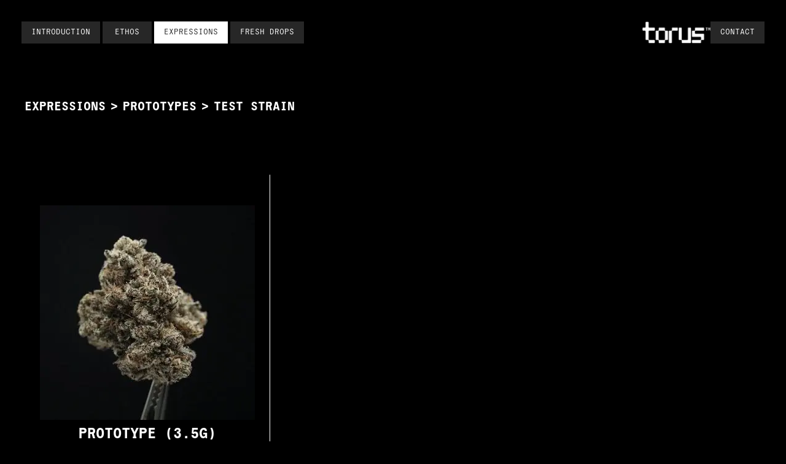

--- FILE ---
content_type: text/html; charset=utf-8
request_url: https://torusculture.com/expressions/prototypes/test-strain
body_size: 7767
content:
<!DOCTYPE html><html lang="en"><head><meta charSet="utf-8"/><meta name="viewport" content="width=device-width"/><title lang="en">Test Strain | Torus Culture</title><meta name="subject" content="At Torus, we live by a “flower first” philosophy, bringing you distinctive, carefully curated cannabis rooted in integrity, sustainability, and innovative cultivation. Our Deep Water Culture (DWC) hydroponic system is a natural, soil-free method that nurtures each plant’s roots directly in nutrient-rich water. This precise approach allows us to fine-tune every detail—such as pH and oxygen levels—unleashing each plant’s full potential for unmatched flavor, aroma, and potency."/><meta name="description" content="We are a farm showcasing deep water cultivation."/><meta name="language" content="EN"/><meta name="revised" content="Jan 16, 2026"/><meta name="image"/><meta name="summary" content="We are a farm showcasing deep water cultivation."/><meta name="classification" content="Business"/><meta name="author" content="info@torusculture.com"/><meta name="designer" content="Torus Culture"/><meta name="copyright" content="Torus Culture"/><meta name="reply-to" content="Torus Culture"/><meta name="owner" content="Torus Culture"/><meta name="url" content="https://torusculture.com"/><meta name="identifier-URL" content="https://torusculture.com"/><script type="application/ld+json">[]</script><meta name="robots" content="index,follow"/><meta property="og:title" content="Test Strain | Torus Culture"/><meta property="og:type" content="website"/><meta property="og:url" content="https://torusculture.com/expressions/prototypes/test-strain"/><meta property="og:site_name" content="Torus Culture"/><meta property="og:image"/><meta property="og:description" content="We are a farm showcasing deep water cultivation."/><meta property="og:email" content="info@torusculture.com"/><meta property="og:locale" content="en_US"/><meta name="twitter:card" content="summary_large_image"/><meta name="twitter:site" content="@torusculture"/><meta name="twitter:image"/><meta name="twitter:title" content="Test Strain | Torus Culture"/><meta name="twitter:description" content="We are a farm showcasing deep water cultivation."/><link rel="canonical" href="https://torusculture.com/expressions/prototypes/test-strain"/><link rel="preload" as="image" imageSrcSet="/_next/image?url=%2F_next%2Fstatic%2Fmedia%2Ftorus-logo-full-stacked.795df04e.png&amp;w=256&amp;q=75 1x, /_next/image?url=%2F_next%2Fstatic%2Fmedia%2Ftorus-logo-full-stacked.795df04e.png&amp;w=640&amp;q=75 2x" fetchpriority="high"/><link rel="preload" as="image" imageSrcSet="/_next/image?url=%2F_next%2Fstatic%2Fmedia%2Ftorus-logo-full.b06df720.png&amp;w=128&amp;q=75 1x, /_next/image?url=%2F_next%2Fstatic%2Fmedia%2Ftorus-logo-full.b06df720.png&amp;w=256&amp;q=75 2x" fetchpriority="high"/><meta name="next-head-count" content="35"/><link rel="apple-touch-icon" sizes="180x180" href="/apple-touch-icon.png"/><link rel="icon" type="image/png" sizes="32x32" href="/favicon-32x32.png"/><link rel="icon" type="image/png" sizes="16x16" href="/favicon-16x16.png"/><link rel="manifest" href="/site.webmanifest"/><link rel="mask-icon" href="/safari-pinned-tab.svg" color="#000000"/><meta name="msapplication-TileColor" content="#000000"/><meta name="theme-color" content="#ffffff"/><link rel="preload" href="/_next/static/media/6da006d99c467516-s.p.woff2" as="font" type="font/woff2" crossorigin="anonymous" data-next-font="size-adjust"/><link rel="preload" href="/_next/static/media/284bc060881537ee-s.p.otf" as="font" type="font/otf" crossorigin="anonymous" data-next-font="size-adjust"/><link rel="preload" href="/_next/static/media/746a9510158d6378-s.p.woff2" as="font" type="font/woff2" crossorigin="anonymous" data-next-font="size-adjust"/><link rel="preload" href="/_next/static/media/60f7b2f52237b4ce-s.p.woff2" as="font" type="font/woff2" crossorigin="anonymous" data-next-font="size-adjust"/><link rel="preload" href="/_next/static/css/376ac8203dd2a86e.css" as="style"/><link rel="stylesheet" href="/_next/static/css/376ac8203dd2a86e.css" data-n-g=""/><noscript data-n-css=""></noscript><script defer="" nomodule="" src="/_next/static/chunks/polyfills-c67a75d1b6f99dc8.js"></script><script src="/_next/static/chunks/webpack-e6f8dac9891cfb34.js" defer=""></script><script src="/_next/static/chunks/framework-3671d8951bf44e4e.js" defer=""></script><script src="/_next/static/chunks/main-de431636bf14e4e8.js" defer=""></script><script src="/_next/static/chunks/pages/_app-c12ce77dbdb91711.js" defer=""></script><script src="/_next/static/chunks/4392-80b9ca209227fc36.js" defer=""></script><script src="/_next/static/chunks/9694-6f4877aa61b5f6fa.js" defer=""></script><script src="/_next/static/chunks/6803-9cc5d26f086e3606.js" defer=""></script><script src="/_next/static/chunks/510-5fabb6e0b97c4b03.js" defer=""></script><script src="/_next/static/chunks/pages/expressions/prototypes/%5BstrainSlug%5D-6a0f723441933da4.js" defer=""></script><script src="/_next/static/DV3MIKmN2BQLwGGn-746P/_buildManifest.js" defer=""></script><script src="/_next/static/DV3MIKmN2BQLwGGn-746P/_ssgManifest.js" defer=""></script><style data-styled="" data-styled-version="5.3.10">{/*! modern-normalize v1.0.0 | MIT License | https://github.com/sindresorhus/modern-normalize */}/*!sc*/
*,*::before,*::after{box-sizing:border-box;}/*!sc*/
:root{-moz-tab-size:4;tab-size:4;}/*!sc*/
html{line-height:1.15;-webkit-text-size-adjust:100%;}/*!sc*/
body{margin:0;}/*!sc*/
body{font-family: system-ui, -apple-system, 'Segoe UI', Roboto, Helvetica, Arial, sans-serif, 'Apple Color Emoji', 'Segoe UI Emoji';}/*!sc*/
hr{height:0;color:inherit;}/*!sc*/
abbr[title]{-webkit-text-decoration:underline dotted;text-decoration:underline dotted;}/*!sc*/
b,strong{font-weight:bolder;}/*!sc*/
code,kbd,samp,pre{font-family: ui-monospace, SFMono-Regular, Consolas, 'Liberation Mono', Menlo, monospace;font-size:1em;}/*!sc*/
small{font-size:80%;}/*!sc*/
sub,sup{font-size:75%;line-height:0;position:relative;vertical-align:baseline;}/*!sc*/
sub{bottom:-0.25em;}/*!sc*/
sup{top:-0.5em;}/*!sc*/
table{text-indent:0;border-color:inherit;}/*!sc*/
button,input,optgroup,select,textarea{font-family:inherit;font-size:100%;line-height:1.15;margin:0;}/*!sc*/
button,select{text-transform:none;}/*!sc*/
button,[type='button'],[type='reset'],[type='submit']{-webkit-appearance:button;}/*!sc*/
::-moz-focus-inner{border-style:none;padding:0;}/*!sc*/
:-moz-focusring{outline:1px dotted ButtonText;}/*!sc*/
:-moz-ui-invalid{box-shadow:none;}/*!sc*/
legend{padding:0;}/*!sc*/
progress{vertical-align:baseline;}/*!sc*/
::-webkit-inner-spin-button,::-webkit-outer-spin-button{height:auto;}/*!sc*/
[type='search']{-webkit-appearance:textfield;outline-offset:-2px;}/*!sc*/
::-webkit-search-decoration{-webkit-appearance:none;}/*!sc*/
::-webkit-file-upload-button{-webkit-appearance:button;font:inherit;}/*!sc*/
summary{display:list-item;}/*!sc*/
:root{--font-system85:'__system85_ba262f','__system85_Fallback_ba262f';--font-favorit:'__favorit_274e58','__favorit_Fallback_274e58';--font-grob:'__grob_239920','__grob_Fallback_239920';}/*!sc*/
html{font-size:62.5%;height:100%;}/*!sc*/
body{height:100%;width:100%;margin:0;color:#FFFFFF;background-color:#000000;font-family:var(--font-system85);-webkit-font-smoothing:antialiased;-moz-osx-font-smoothing:grayscale;}/*!sc*/
a{-webkit-text-decoration:none;text-decoration:none;color:inherit;}/*!sc*/
blockquote,q{quotes:none;}/*!sc*/
blockquote:before,blockquote:after,q:before,q:after{content:none;}/*!sc*/
table{border-collapse:collapse;border-spacing:0;}/*!sc*/
p,h1,h2,h3,h4,h5,h6{margin:0;-webkit-margin-before:0;-webkit-margin-after:0;-webkit-margin-start:0;-webkit-margin-end:0;}/*!sc*/
data-styled.g1[id="sc-global-ghJscQ1"]{content:"sc-global-ghJscQ1,"}/*!sc*/
.gNBbKO{box-sizing:border-box;margin:0;min-width:0;}/*!sc*/
.jBNNuC{box-sizing:border-box;margin:0;min-width:0;-webkit-align-items:flex-end;-webkit-box-align:flex-end;-ms-flex-align:flex-end;align-items:flex-end;background-color:#000000;display:-webkit-box;display:-webkit-flex;display:-ms-flexbox;display:flex;padding:0;}/*!sc*/
@media screen and (min-width:960px){.jBNNuC{padding:35px;}}/*!sc*/
.gWNVMc{box-sizing:border-box;margin:0;min-width:0;-webkit-align-items:center;-webkit-box-align:center;-ms-flex-align:center;align-items:center;display:-webkit-box;display:-webkit-flex;display:-ms-flexbox;display:flex;-webkit-box-pack:justify;-webkit-justify-content:space-between;-ms-flex-pack:justify;justify-content:space-between;padding-left:20px;padding-right:20px;width:100%;}/*!sc*/
@media screen and (min-width:960px){.gWNVMc{display:none;padding-left:0;padding-right:0;}}/*!sc*/
.cYBMTD{box-sizing:border-box;margin:0;min-width:0;cursor:pointer;width:32px;height:32px;}/*!sc*/
.kqlhft{box-sizing:border-box;margin:0;min-width:0;margin-bottom:80px;margin-top:55px;padding-left:20px;padding-right:20px;}/*!sc*/
@media screen and (min-width:960px){.kqlhft{padding-left:40px;padding-right:40px;}}/*!sc*/
@media screen and (min-width:1600px){.kqlhft{padding-left:140px;padding-right:140px;}}/*!sc*/
.jBUTHG{box-sizing:border-box;margin:0;min-width:0;max-width:1440px;margin-left:auto;margin-right:auto;}/*!sc*/
.kpzNMR{box-sizing:border-box;margin:0;min-width:0;padding-left:8px;padding-right:8px;}/*!sc*/
.cXoEtJ{box-sizing:border-box;margin:0;min-width:0;display:-webkit-box;display:-webkit-flex;display:-ms-flexbox;display:flex;-webkit-align-items:center;-webkit-box-align:center;-ms-flex-align:center;align-items:center;-webkit-flex-direction:column;-ms-flex-direction:column;flex-direction:column;padding-top:50px;padding-bottom:50px;padding-left:10px;padding-right:10px;}/*!sc*/
.coWogz{box-sizing:border-box;margin:0;min-width:0;width:350px;height:350px;display:-webkit-box;display:-webkit-flex;display:-ms-flexbox;display:flex;-webkit-align-items:center;-webkit-box-align:center;-ms-flex-align:center;align-items:center;}/*!sc*/
.cdBzZZ{box-sizing:border-box;margin:0;min-width:0;font-family:var(--font-system85);font-weight:700;font-size:2.4rem;text-transform:uppercase;margin-top:10px;text-align:center;}/*!sc*/
.hxqzJT{box-sizing:border-box;margin:0;min-width:0;-webkit-align-items:stretch;-webkit-box-align:stretch;-ms-flex-align:stretch;align-items:stretch;display:-webkit-box;display:-webkit-flex;display:-ms-flexbox;display:flex;-webkit-flex-direction:column;-ms-flex-direction:column;flex-direction:column;-webkit-box-pack:center;-webkit-justify-content:center;-ms-flex-pack:center;justify-content:center;width:100%;}/*!sc*/
@media screen and (min-width:960px){.hxqzJT{-webkit-align-items:flex-end;-webkit-box-align:flex-end;-ms-flex-align:flex-end;align-items:flex-end;-webkit-flex-direction:row;-ms-flex-direction:row;flex-direction:row;}}/*!sc*/
.gOuVOV{box-sizing:border-box;margin:0;min-width:0;-webkit-align-items:stretch;-webkit-box-align:stretch;-ms-flex-align:stretch;align-items:stretch;display:-webkit-box;display:-webkit-flex;display:-ms-flexbox;display:flex;-webkit-flex-direction:column;-ms-flex-direction:column;flex-direction:column;-webkit-box-pack:center;-webkit-justify-content:center;-ms-flex-pack:center;justify-content:center;padding-bottom:40px;padding-left:40px;padding-right:40px;padding-top:20px;width:100%;}/*!sc*/
@media screen and (min-width:800px){.gOuVOV{-webkit-align-items:flex-end;-webkit-box-align:flex-end;-ms-flex-align:flex-end;align-items:flex-end;}}/*!sc*/
@media screen and (min-width:1200px){.gOuVOV{padding-left:80px;-webkit-box-pack:end;-webkit-justify-content:flex-end;-ms-flex-pack:end;justify-content:flex-end;}}/*!sc*/
.cdojoC{box-sizing:border-box;margin:0;min-width:0;display:grid;margin-top:30px;}/*!sc*/
@media screen and (min-width:1200px){.cdojoC{margin-top:0;}}/*!sc*/
.fHNhFV{box-sizing:border-box;margin:0;min-width:0;display:grid;-webkit-box-pack:center;-webkit-justify-content:center;-ms-flex-pack:center;justify-content:center;}/*!sc*/
.bTCIIi{box-sizing:border-box;margin:0;min-width:0;color:inherit;min-width:130px;width:auto;}/*!sc*/
.bTCIIi svg{margin-left:15px;}/*!sc*/
@media screen and (min-width:800px){.bTCIIi{width:130px;}}/*!sc*/
.caEHBr{box-sizing:border-box;margin:0;min-width:0;-webkit-align-items:center;-webkit-box-align:center;-ms-flex-align:center;align-items:center;display:-webkit-box;display:-webkit-flex;display:-ms-flexbox;display:flex;-webkit-flex-wrap:wrap;-ms-flex-wrap:wrap;flex-wrap:wrap;margin-left:auto;margin-right:auto;margin-top:14px;}/*!sc*/
.caEHBr span{padding-left:10px;padding-right:10px;}/*!sc*/
.caEHBr a{text-transform:uppercase;font-size:1.2rem;}/*!sc*/
.caEHBr a:hover{color:#F0516E;}/*!sc*/
@media screen and (min-width:800px){.caEHBr{margin-left:0;margin-right:0;}}/*!sc*/
data-styled.g2[id="sc-bgqQcB"]{content:"gNBbKO,jBNNuC,gWNVMc,cYBMTD,kqlhft,jBUTHG,kpzNMR,cXoEtJ,coWogz,cdBzZZ,hxqzJT,gOuVOV,cdojoC,fHNhFV,bTCIIi,caEHBr,"}/*!sc*/
.gjswxR{position:-webkit-sticky;position:sticky;z-index:3;top:0;}/*!sc*/
.bWMuof{position:relative;}/*!sc*/
data-styled.g4[id="sc-47f502b3-0"]{content:"gjswxR,bWMuof,"}/*!sc*/
.khHcte{color:inherit;}/*!sc*/
.khHcte:hover,.khHcte:focus{-webkit-text-decoration:underline;text-decoration:underline;}/*!sc*/
.DZdcV{color:inherit;display:block;}/*!sc*/
.fUseZR{color:inherit;display:none;position:relative;}/*!sc*/
@media screen and (min-width:960px){.fUseZR{display:block;}}/*!sc*/
.fUseZR .logo-vertical{position:absolute !important;bottom:16px;margin-left:10px;}/*!sc*/
.cUUqxi{color:inherit;min-width:130px;width:auto;}/*!sc*/
@media screen and (min-width:800px){.cUUqxi{width:130px;}}/*!sc*/
.cUUqxi svg{margin-left:15px;}/*!sc*/
.fejzJP{color:inherit;}/*!sc*/
data-styled.g5[id="sc-ec49d6d2-0"]{content:"khHcte,DZdcV,fUseZR,cUUqxi,fejzJP,"}/*!sc*/
.cyXLFY{display:-webkit-box;display:-webkit-flex;display:-ms-flexbox;display:flex;-webkit-box-pack:center;-webkit-justify-content:center;-ms-flex-pack:center;justify-content:center;-webkit-align-items:center;-webkit-box-align:center;-ms-flex-align:center;align-items:center;height:36px;min-width:134px;padding:0 15px;background:#272727;font-size:1.3rem;text-transform:uppercase;}/*!sc*/
.cyXLFY:hover,.cyXLFY.active{background-color:#FFFFFF;color:#272727;}/*!sc*/
data-styled.g6[id="sc-a5b7f078-0"]{content:"cyXLFY,"}/*!sc*/
.kQAmBd{grid-template-rows:auto;grid-gap:14px;}/*!sc*/
.dBAUHv{grid-gap:10px;grid-template-columns:1fr 1fr;-webkit-box-pack:center;-webkit-justify-content:center;-ms-flex-pack:center;justify-content:center;}/*!sc*/
@media screen and (min-width:600px){.dBAUHv{grid-template-columns:repeat(3,1fr);}}/*!sc*/
data-styled.g7[id="sc-f284eecf-0"]{content:"kQAmBd,dBAUHv,"}/*!sc*/
.hzbvCL{position:absolute;width:30px;height:2px;background-color:#FFFFFF;border-radius:1px;left:1px;top:16px;-webkit-transition-timing-function:cubic-bezier(0.55,0.055,0.675,0.19);transition-timing-function:cubic-bezier(0.55,0.055,0.675,0.19);-webkit-transition-duration:75ms;transition-duration:75ms;}/*!sc*/
.hzbvCL::before{position:absolute;width:30px;height:2px;background-color:#FFFFFF;border-radius:1px;content:"";-webkit-transition: top 75ms ease 0.12s, opacity 75ms ease;transition: top 75ms ease 0.12s, opacity 75ms ease;top:-10px;}/*!sc*/
.hzbvCL::after{position:absolute;width:30px;height:2px;background-color:#FFFFFF;border-radius:1px;content:"";bottom:-10px;-webkit-transition: bottom 75ms ease 0.12s, -webkit-transform 75ms cubic-bezier(0.55,0.055,0.675,0.19);-webkit-transition: bottom 75ms ease 0.12s, transform 75ms cubic-bezier(0.55,0.055,0.675,0.19);transition: bottom 75ms ease 0.12s, transform 75ms cubic-bezier(0.55,0.055,0.675,0.19);}/*!sc*/
data-styled.g8[id="sc-2a53f766-0"]{content:"hzbvCL,"}/*!sc*/
@media screen and (max-width:599px){.iiSFqH > *{border-bottom:1px solid white;}}/*!sc*/
@media screen and (min-width:600px) and (max-width:1199px){.iiSFqH > *{border-bottom:1px solid white;}.iiSFqH > *:nth-child(2n - 1){border-right:1px solid white;}.iiSFqH > *:nth-child(2n + 1):nth-last-child(-n + 2),.iiSFqH > *:nth-child(2n + 1):nth-last-child(-n + 2) ~ *{border-bottom:none;}}/*!sc*/
@media screen and (min-width:1200px){.iiSFqH > *{border-bottom:1px solid white;}.iiSFqH > *:nth-child(3n - 1),.iiSFqH > *:nth-child(3n - 2){border-right:1px solid white;}.iiSFqH > *:nth-child(3n + 1):nth-last-child(-n + 3),.iiSFqH > *:nth-child(3n + 1):nth-last-child(-n + 3) ~ *{border-bottom:none;}}/*!sc*/
data-styled.g16[id="sc-8e940003-0"]{content:"iiSFqH,"}/*!sc*/
</style></head><body><div id="__next"><div class="sc-bgqQcB sc-47f502b3-0 gNBbKO"><header display="flex" class="sc-bgqQcB sc-47f502b3-0 jBNNuC gjswxR"><div display="[object Object]" class="sc-bgqQcB sc-47f502b3-0 gWNVMc h-mobileHeader" width="100%"><a href="/"><img alt="Torus wordmark logo" fetchpriority="high" width="213" height="56" decoding="async" data-nimg="1" style="color:transparent" srcSet="/_next/image?url=%2F_next%2Fstatic%2Fmedia%2Ftorus-logo-full-stacked.795df04e.png&amp;w=256&amp;q=75 1x, /_next/image?url=%2F_next%2Fstatic%2Fmedia%2Ftorus-logo-full-stacked.795df04e.png&amp;w=640&amp;q=75 2x" src="/_next/image?url=%2F_next%2Fstatic%2Fmedia%2Ftorus-logo-full-stacked.795df04e.png&amp;w=640&amp;q=75"/></a><div size="32" role="button" tabindex="0" class="sc-bgqQcB sc-47f502b3-0 cYBMTD bWMuof"><div class="sc-2a53f766-0 hzbvCL"></div></div></div><nav class="hidden header:flex absolute top-mobileHeader z-[3] h-contentBelowHeader w-full flex-col bg-black px-5 pt-5 header:static header:h-auto header:flex-row header:justify-between header:bg-transparent header:px-0 header:pt-0"><div class="grid-cols-min grid grid-flow-row gap-0 header:grid-flow-col header:gap-1"><a class="flex h-14 min-w-20 items-center justify-center border-b border-dashed border-b-white px-4 text-xl uppercase header:h-9 header:bg-darkGrey header:text-[13px] header:hover:bg-white header:hover:text-darkGrey header:border-0 border-t" href="/introduction">Introduction</a><a class="flex h-14 min-w-20 items-center justify-center border-b border-dashed border-b-white px-4 text-xl uppercase header:h-9 header:bg-darkGrey header:text-[13px] header:hover:bg-white header:hover:text-darkGrey header:border-0" href="/ethos">Ethos</a><a class="flex h-14 min-w-20 items-center justify-center border-b border-dashed border-b-white px-4 text-xl uppercase header:h-9 header:text-[13px] header:hover:bg-white header:hover:text-darkGrey header:border-0 bg-white text-darkGrey header:bg-white header:text-darkGrey" href="/expressions">Expressions</a><a class="flex h-14 min-w-20 items-center justify-center border-b border-dashed border-b-white px-4 text-xl uppercase header:h-9 header:bg-darkGrey header:text-[13px] header:hover:bg-white header:hover:text-darkGrey header:border-0" href="/fresh-drops">Fresh Drops</a></div><div class="flex justify-stretch gap-5"><a class="hidden header:inline-block" href="/"><img alt="Torus wordmark logo" fetchpriority="high" width="111" height="35" decoding="async" data-nimg="1" style="color:transparent" srcSet="/_next/image?url=%2F_next%2Fstatic%2Fmedia%2Ftorus-logo-full.b06df720.png&amp;w=128&amp;q=75 1x, /_next/image?url=%2F_next%2Fstatic%2Fmedia%2Ftorus-logo-full.b06df720.png&amp;w=256&amp;q=75 2x" src="/_next/image?url=%2F_next%2Fstatic%2Fmedia%2Ftorus-logo-full.b06df720.png&amp;w=256&amp;q=75"/></a><a class="flex h-14 min-w-20 items-center justify-center border-b border-dashed border-b-white px-4 text-xl uppercase header:h-9 header:bg-darkGrey header:text-[13px] header:hover:bg-white header:hover:text-darkGrey header:border-0 w-full header:w-auto" href="/contact">Contact</a></div></nav></header><section class="sc-bgqQcB sc-47f502b3-0 kqlhft"><div class="sc-bgqQcB sc-47f502b3-0 jBUTHG"><div class="flex flex-wrap items-center text-base font-bold uppercase header:text-xl mb-24"><a color="inherit" sx="[object Object]" class="sc-ec49d6d2-0 khHcte" href="/expressions">Expressions</a><div class="sc-bgqQcB sc-47f502b3-0 kpzNMR">&gt;</div><a color="inherit" sx="[object Object]" class="sc-ec49d6d2-0 khHcte" href="/expressions/prototypes">Prototypes</a><div class="sc-bgqQcB sc-47f502b3-0 kpzNMR">&gt;</div><a color="inherit" sx="[object Object]" class="sc-ec49d6d2-0 khHcte" href="/expressions/prototypes/test-strain">Test Strain</a></div><div class="sc-8e940003-0 iiSFqH grid grid-cols-1 items-stretch justify-between sm:grid-cols-2 lg:grid-cols-3 "><a color="inherit" display="block" class="sc-ec49d6d2-0 DZdcV" href="/expressions/prototypes/test-strain/flower-prototype-3-5g"><div display="flex" class="sc-bgqQcB sc-47f502b3-0 cXoEtJ"><div size="350" display="flex" class="sc-bgqQcB sc-47f502b3-0 coWogz"><img alt="Test Strain bud" loading="lazy" width="350" height="350" decoding="async" data-nimg="1" style="color:transparent;height:auto;width:100%;object-fit:cover;background-size:cover;background-position:50% 50%;background-repeat:no-repeat;background-image:url(&quot;data:image/svg+xml;charset=utf-8,%3Csvg xmlns=&#x27;http%3A//www.w3.org/2000/svg&#x27; viewBox=&#x27;0 0 350 350&#x27;%3E%3Cfilter id=&#x27;b&#x27; color-interpolation-filters=&#x27;sRGB&#x27;%3E%3CfeGaussianBlur stdDeviation=&#x27;20&#x27;/%3E%3CfeComponentTransfer%3E%3CfeFuncA type=&#x27;discrete&#x27; tableValues=&#x27;1 1&#x27;/%3E%3C/feComponentTransfer%3E%%3C/filter%3E%3Cimage preserveAspectRatio=&#x27;none&#x27; filter=&#x27;url(%23b)&#x27; x=&#x27;0&#x27; y=&#x27;0&#x27; height=&#x27;100%25&#x27; width=&#x27;100%25&#x27; href=&#x27;[data-uri]&#x27;/%3E%3C/svg%3E&quot;)" sizes="(max-width: 350px) 100vw, 350px" srcSet="/_next/image?url=https%3A%2F%2Fcdn.sanity.io%2Fimages%2Fk355jgmi%2Fproduction%2F48ed8a9ca643fa700e43583a58d254afc6ebf057-6000x4000.jpg%3Frect%3D1000%2C0%2C4000%2C4000%26w%3D350%26h%3D350%26auto%3Dformat&amp;w=640&amp;q=75 640w, /_next/image?url=https%3A%2F%2Fcdn.sanity.io%2Fimages%2Fk355jgmi%2Fproduction%2F48ed8a9ca643fa700e43583a58d254afc6ebf057-6000x4000.jpg%3Frect%3D1000%2C0%2C4000%2C4000%26w%3D350%26h%3D350%26auto%3Dformat&amp;w=750&amp;q=75 750w, /_next/image?url=https%3A%2F%2Fcdn.sanity.io%2Fimages%2Fk355jgmi%2Fproduction%2F48ed8a9ca643fa700e43583a58d254afc6ebf057-6000x4000.jpg%3Frect%3D1000%2C0%2C4000%2C4000%26w%3D350%26h%3D350%26auto%3Dformat&amp;w=828&amp;q=75 828w, /_next/image?url=https%3A%2F%2Fcdn.sanity.io%2Fimages%2Fk355jgmi%2Fproduction%2F48ed8a9ca643fa700e43583a58d254afc6ebf057-6000x4000.jpg%3Frect%3D1000%2C0%2C4000%2C4000%26w%3D350%26h%3D350%26auto%3Dformat&amp;w=1080&amp;q=75 1080w, /_next/image?url=https%3A%2F%2Fcdn.sanity.io%2Fimages%2Fk355jgmi%2Fproduction%2F48ed8a9ca643fa700e43583a58d254afc6ebf057-6000x4000.jpg%3Frect%3D1000%2C0%2C4000%2C4000%26w%3D350%26h%3D350%26auto%3Dformat&amp;w=1200&amp;q=75 1200w, /_next/image?url=https%3A%2F%2Fcdn.sanity.io%2Fimages%2Fk355jgmi%2Fproduction%2F48ed8a9ca643fa700e43583a58d254afc6ebf057-6000x4000.jpg%3Frect%3D1000%2C0%2C4000%2C4000%26w%3D350%26h%3D350%26auto%3Dformat&amp;w=1920&amp;q=75 1920w, /_next/image?url=https%3A%2F%2Fcdn.sanity.io%2Fimages%2Fk355jgmi%2Fproduction%2F48ed8a9ca643fa700e43583a58d254afc6ebf057-6000x4000.jpg%3Frect%3D1000%2C0%2C4000%2C4000%26w%3D350%26h%3D350%26auto%3Dformat&amp;w=2048&amp;q=75 2048w, /_next/image?url=https%3A%2F%2Fcdn.sanity.io%2Fimages%2Fk355jgmi%2Fproduction%2F48ed8a9ca643fa700e43583a58d254afc6ebf057-6000x4000.jpg%3Frect%3D1000%2C0%2C4000%2C4000%26w%3D350%26h%3D350%26auto%3Dformat&amp;w=3840&amp;q=75 3840w" src="/_next/image?url=https%3A%2F%2Fcdn.sanity.io%2Fimages%2Fk355jgmi%2Fproduction%2F48ed8a9ca643fa700e43583a58d254afc6ebf057-6000x4000.jpg%3Frect%3D1000%2C0%2C4000%2C4000%26w%3D350%26h%3D350%26auto%3Dformat&amp;w=3840&amp;q=75"/></div><div class="sc-bgqQcB sc-47f502b3-0 cdBzZZ">Prototype (3.5g)</div></div></a></div></div></section><footer width="100%" display="flex" class="sc-bgqQcB sc-47f502b3-0 hxqzJT"><a color="inherit" position="relative" display="[object Object]" sx="[object Object]" class="sc-ec49d6d2-0 fUseZR" href="/"><img alt="Torus logo" loading="eager" width="52" height="454" decoding="async" data-nimg="1" class="logo-vertical" style="color:transparent" srcSet="/_next/image?url=%2F_next%2Fstatic%2Fmedia%2Ftorus-logo-full-vertical.86f4abbb.png&amp;w=64&amp;q=75 1x, /_next/image?url=%2F_next%2Fstatic%2Fmedia%2Ftorus-logo-full-vertical.86f4abbb.png&amp;w=128&amp;q=75 2x" src="/_next/image?url=%2F_next%2Fstatic%2Fmedia%2Ftorus-logo-full-vertical.86f4abbb.png&amp;w=128&amp;q=75"/></a><div display="flex" width="100%" class="sc-bgqQcB sc-47f502b3-0 gOuVOV"><div display="grid" class="sc-bgqQcB sc-47f502b3-0 sc-f284eecf-0 cdojoC kQAmBd"><div display="grid" class="sc-bgqQcB sc-47f502b3-0 sc-f284eecf-0 fHNhFV dBAUHv"><a target="_blank" rel="noopener noreferrer" color="inherit" href="https://instagram.com/torusculture" width="[object Object]" class="sc-bgqQcB sc-47f502b3-0 bTCIIi sc-a5b7f078-0 cyXLFY">Instagram<svg width="1em" height="1em" viewBox="0 0 30 30" fill="none"><path fill-rule="evenodd" clip-rule="evenodd" d="M8.333 0h13.334C26.19 0 30 3.81 30 8.333v13.334C30 26.19 26.19 30 21.667 30H8.333C3.81 30 0 26.19 0 21.667V8.333C0 3.81 3.81 0 8.333 0zm16.429 7.143c0 .952-.953 1.667-1.905 1.667-.952 0-1.666-.715-1.666-1.667 0-1.19.714-1.905 1.666-1.905.953 0 1.905.714 1.905 1.905zM15 20c-2.857 0-5-2.381-5-5 0-2.857 2.143-5 5-5 2.619 0 5 2.143 5 5 0 2.619-2.381 5-5 5zm0-12.62c-4.286.001-7.619 3.334-7.619 7.62s3.333 7.619 7.619 7.619 7.619-3.333 7.619-7.619S19.286 7.381 15 7.381z" fill="currentColor"></path></svg></a><a target="_blank" rel="noopener noreferrer" color="inherit" href="https://twitter.com/torusculture" width="[object Object]" class="sc-bgqQcB sc-47f502b3-0 bTCIIi sc-a5b7f078-0 cyXLFY">Twitter<svg width="1em" height="1em" viewBox="0 0 30 24" fill="none"><path fill-rule="evenodd" clip-rule="evenodd" d="M28.594.516c-.938.703-2.344 1.406-3.75 1.406-2.813-3.75-11.016-1.64-10.078 5.625C8.906 7.08 6.328 4.97 2.344 1.22.938 5.438 1.406 7.08 4.219 9.188c-1.172 0-1.875-.234-2.578-.703 0 3.047 2.109 5.39 4.453 5.86-.703.468-1.64.234-2.344.234.469 2.578 2.813 3.984 5.39 4.218C7.5 20.672 3.048 21.141.47 21.141l.703.469c9.61 5.86 23.672.234 25.312-12.89V6.14c.938-.703 2.578-2.11 3.047-3.047-.703.235-2.343.703-3.281.703.938-.703 2.344-1.875 2.344-3.28z" fill="currentColor"></path></svg></a><a color="inherit" sx="[object Object]" width="[object Object]" class="sc-ec49d6d2-0 cUUqxi sc-a5b7f078-0 cyXLFY" href="/subscribe">Subscribe<svg width="1em" height="1em" viewBox="0 0 14 11" fill="none"><path d="M13.749 5.624L8.78.656 7.629 1.808l2.064 2.064 1.2 1.008-.024.072-2.304-.144H.5V6.44h8.064l2.304-.144.024.072-1.2 1.008L7.629 9.44l1.152 1.152 4.968-4.968z" fill="currentColor"></path></svg></a></div></div><div display="flex" class="sc-bgqQcB sc-47f502b3-0 caEHBr"><a color="inherit" class="sc-ec49d6d2-0 fejzJP" href="/privacy">Privacy</a><span>|</span><a color="inherit" class="sc-ec49d6d2-0 fejzJP" href="/cookies">Cookies</a><span>|</span><a color="inherit" class="sc-ec49d6d2-0 fejzJP" href="/terms">Terms</a><span>|</span><a color="inherit" class="sc-ec49d6d2-0 fejzJP" href="/accessibility">Accessibility</a></div></div></footer></div></div><script id="__NEXT_DATA__" type="application/json">{"props":{"pageProps":{"prototypes":[{"format":{"name":"Prototype (3.5g)","slug":{"current":"flower-prototype-3-5g"},"weight":null},"image":{"alt":"Test Strain bud","asset":{"_id":"image-48ed8a9ca643fa700e43583a58d254afc6ebf057-6000x4000-jpg","assetId":"48ed8a9ca643fa700e43583a58d254afc6ebf057","metadata":{"blurHash":"V25OEAt700Rk~o%Lt6IVIoxt02j[~URjIpIVRk%L%1Io","dimensions":{"aspectRatio":1.5,"height":4000,"width":6000},"lqip":"[data-uri]"},"url":"https://cdn.sanity.io/images/k355jgmi/production/48ed8a9ca643fa700e43583a58d254afc6ebf057-6000x4000.jpg"}},"name":"Test Strain","strain":{"genetics":"Test 1 x Test 2 x Test 3","name":"Test Strain","slug":{"current":"test-strain"},"type":"Indica 70:30"}}],"seo":{"_createdAt":"2020-11-25T02:34:04Z","_id":"siteSettings","_rev":"d85e4RNWNOToFCQ80fkc22","_type":"siteSettings","_updatedAt":"2024-12-19T22:53:19Z","description":"We are a farm showcasing deep water cultivation.","email":"info@torusculture.com","logoUrl":"https://torusculture.netlify.app/static/31b659cffeacbd70065b20e32014a729/8ba1e/torus-logo.png","name":"Torus Culture","subject":"At Torus, we live by a “flower first” philosophy, bringing you distinctive, carefully curated cannabis rooted in integrity, sustainability, and innovative cultivation. Our Deep Water Culture (DWC) hydroponic system is a natural, soil-free method that nurtures each plant’s roots directly in nutrient-rich water. This precise approach allows us to fine-tune every detail—such as pH and oxygen levels—unleashing each plant’s full potential for unmatched flavor, aroma, and potency.","title":"Torus Culture"},"strain":{"name":"Test Strain"}},"__N_SSG":true},"page":"/expressions/prototypes/[strainSlug]","query":{"strainSlug":"test-strain"},"buildId":"DV3MIKmN2BQLwGGn-746P","isFallback":false,"gsp":true,"scriptLoader":[]}</script></body></html>

--- FILE ---
content_type: text/css; charset=utf-8
request_url: https://torusculture.com/_next/static/css/376ac8203dd2a86e.css
body_size: 6767
content:
@font-face{font-family:__system85_ba262f;src:url(/_next/static/media/6da006d99c467516-s.p.woff2) format("woff2");font-display:swap;font-weight:400}@font-face{font-family:__system85_ba262f;src:url(/_next/static/media/284bc060881537ee-s.p.otf) format("opentype");font-display:swap;font-weight:700}@font-face{font-family:__system85_Fallback_ba262f;src:local("Arial");ascent-override:64.95%;descent-override:7.15%;line-gap-override:0.00%;size-adjust:131.49%}.__className_ba262f{font-family:__system85_ba262f,__system85_Fallback_ba262f}@font-face{font-family:__favorit_274e58;src:url(/_next/static/media/746a9510158d6378-s.p.woff2) format("woff2");font-display:swap;font-weight:400}@font-face{font-family:__favorit_Fallback_274e58;src:local("Arial");ascent-override:77.26%;descent-override:23.58%;line-gap-override:0.00%;size-adjust:131.51%}.__className_274e58{font-family:__favorit_274e58,__favorit_Fallback_274e58;font-weight:400}@font-face{font-family:__grob_239920;src:url(/_next/static/media/60f7b2f52237b4ce-s.p.woff2) format("woff2");font-display:swap;font-weight:500}@font-face{font-family:__grob_Fallback_239920;src:local("Arial");ascent-override:105.45%;descent-override:23.67%;line-gap-override:0.00%;size-adjust:92.94%}.__className_239920{font-family:__grob_239920,__grob_Fallback_239920;font-weight:500}*,:after,:before{--tw-border-spacing-x:0;--tw-border-spacing-y:0;--tw-translate-x:0;--tw-translate-y:0;--tw-rotate:0;--tw-skew-x:0;--tw-skew-y:0;--tw-scale-x:1;--tw-scale-y:1;--tw-pan-x: ;--tw-pan-y: ;--tw-pinch-zoom: ;--tw-scroll-snap-strictness:proximity;--tw-gradient-from-position: ;--tw-gradient-via-position: ;--tw-gradient-to-position: ;--tw-ordinal: ;--tw-slashed-zero: ;--tw-numeric-figure: ;--tw-numeric-spacing: ;--tw-numeric-fraction: ;--tw-ring-inset: ;--tw-ring-offset-width:0px;--tw-ring-offset-color:#fff;--tw-ring-color:rgba(59,130,246,.5);--tw-ring-offset-shadow:0 0 #0000;--tw-ring-shadow:0 0 #0000;--tw-shadow:0 0 #0000;--tw-shadow-colored:0 0 #0000;--tw-blur: ;--tw-brightness: ;--tw-contrast: ;--tw-grayscale: ;--tw-hue-rotate: ;--tw-invert: ;--tw-saturate: ;--tw-sepia: ;--tw-drop-shadow: ;--tw-backdrop-blur: ;--tw-backdrop-brightness: ;--tw-backdrop-contrast: ;--tw-backdrop-grayscale: ;--tw-backdrop-hue-rotate: ;--tw-backdrop-invert: ;--tw-backdrop-opacity: ;--tw-backdrop-saturate: ;--tw-backdrop-sepia: ;--tw-contain-size: ;--tw-contain-layout: ;--tw-contain-paint: ;--tw-contain-style: }::backdrop{--tw-border-spacing-x:0;--tw-border-spacing-y:0;--tw-translate-x:0;--tw-translate-y:0;--tw-rotate:0;--tw-skew-x:0;--tw-skew-y:0;--tw-scale-x:1;--tw-scale-y:1;--tw-pan-x: ;--tw-pan-y: ;--tw-pinch-zoom: ;--tw-scroll-snap-strictness:proximity;--tw-gradient-from-position: ;--tw-gradient-via-position: ;--tw-gradient-to-position: ;--tw-ordinal: ;--tw-slashed-zero: ;--tw-numeric-figure: ;--tw-numeric-spacing: ;--tw-numeric-fraction: ;--tw-ring-inset: ;--tw-ring-offset-width:0px;--tw-ring-offset-color:#fff;--tw-ring-color:rgba(59,130,246,.5);--tw-ring-offset-shadow:0 0 #0000;--tw-ring-shadow:0 0 #0000;--tw-shadow:0 0 #0000;--tw-shadow-colored:0 0 #0000;--tw-blur: ;--tw-brightness: ;--tw-contrast: ;--tw-grayscale: ;--tw-hue-rotate: ;--tw-invert: ;--tw-saturate: ;--tw-sepia: ;--tw-drop-shadow: ;--tw-backdrop-blur: ;--tw-backdrop-brightness: ;--tw-backdrop-contrast: ;--tw-backdrop-grayscale: ;--tw-backdrop-hue-rotate: ;--tw-backdrop-invert: ;--tw-backdrop-opacity: ;--tw-backdrop-saturate: ;--tw-backdrop-sepia: ;--tw-contain-size: ;--tw-contain-layout: ;--tw-contain-paint: ;--tw-contain-style: }/*
! tailwindcss v3.4.15 | MIT License | https://tailwindcss.com
*/*,:after,:before{box-sizing:border-box;border:0 solid}:after,:before{--tw-content:""}:host,html{line-height:1.5;-webkit-text-size-adjust:100%;-moz-tab-size:4;-o-tab-size:4;tab-size:4;font-family:ui-sans-serif,system-ui,sans-serif,Apple Color Emoji,Segoe UI Emoji,Segoe UI Symbol,Noto Color Emoji;font-feature-settings:normal;font-variation-settings:normal;-webkit-tap-highlight-color:transparent}body{margin:0;line-height:inherit}hr{height:0;color:inherit;border-top-width:1px}abbr:where([title]){-webkit-text-decoration:underline dotted;text-decoration:underline dotted}h1,h2,h3,h4,h5,h6{font-size:inherit;font-weight:inherit}a{color:inherit;text-decoration:inherit}b,strong{font-weight:bolder}code,kbd,pre,samp{font-family:ui-monospace,SFMono-Regular,Menlo,Monaco,Consolas,Liberation Mono,Courier New,monospace;font-feature-settings:normal;font-variation-settings:normal;font-size:1em}small{font-size:80%}sub,sup{font-size:75%;line-height:0;position:relative;vertical-align:baseline}sub{bottom:-.25em}sup{top:-.5em}table{text-indent:0;border-color:inherit;border-collapse:collapse}button,input,optgroup,select,textarea{font-family:inherit;font-feature-settings:inherit;font-variation-settings:inherit;font-size:100%;font-weight:inherit;line-height:inherit;letter-spacing:inherit;color:inherit;margin:0;padding:0}button,select{text-transform:none}button,input:where([type=button]),input:where([type=reset]),input:where([type=submit]){-webkit-appearance:button;background-color:transparent;background-image:none}:-moz-focusring{outline:auto}:-moz-ui-invalid{box-shadow:none}progress{vertical-align:baseline}::-webkit-inner-spin-button,::-webkit-outer-spin-button{height:auto}[type=search]{-webkit-appearance:textfield;outline-offset:-2px}::-webkit-search-decoration{-webkit-appearance:none}::-webkit-file-upload-button{-webkit-appearance:button;font:inherit}summary{display:list-item}blockquote,dd,dl,figure,h1,h2,h3,h4,h5,h6,hr,p,pre{margin:0}fieldset{margin:0}fieldset,legend{padding:0}menu,ol,ul{list-style:none;margin:0;padding:0}dialog{padding:0}textarea{resize:vertical}input::-moz-placeholder,textarea::-moz-placeholder{opacity:1;color:#9ca3af}input::placeholder,textarea::placeholder{opacity:1;color:#9ca3af}[role=button],button{cursor:pointer}:disabled{cursor:default}audio,canvas,embed,iframe,img,object,svg,video{display:block;vertical-align:middle}img,video{max-width:100%;height:auto}[hidden]:where(:not([hidden=until-found])){display:none}ol,ul{list-style:revert;margin:revert;padding:revert}.container{width:100%}@media (min-width:600px){.container{max-width:600px}}@media (min-width:800px){.container{max-width:800px}}@media (min-width:960px){.container{max-width:960px}}@media (min-width:1200px){.container{max-width:1200px}}@media (min-width:1600px){.container{max-width:1600px}}@media (min-width:1900px){.container{max-width:1900px}}.content-width-wrap{margin-left:auto;margin-right:auto;max-width:1320px;padding-left:2rem;padding-right:2rem}@media (min-width:960px){.content-width-wrap{padding-left:4rem;padding-right:4rem}}.sr-only{position:absolute;width:1px;height:1px;padding:0;margin:-1px;overflow:hidden;clip:rect(0,0,0,0);white-space:nowrap;border-width:0}.pointer-events-none{pointer-events:none}.visible{visibility:visible}.collapse{visibility:collapse}.static{position:static}.fixed{position:fixed}.absolute{position:absolute}.relative{position:relative}.sticky{position:sticky}.-inset-x-px{left:-1px;right:-1px}.-right-1{right:-.4rem}.left-0{left:0}.left-1\/2{left:50%}.left-\[-186px\]{left:-186px}.right-0{right:0}.top-0{top:0}.top-1\/2{top:50%}.top-10{top:4rem}.top-20{top:8rem}.top-mobileHeader{top:80px}.z-0{z-index:0}.z-10{z-index:10}.z-20{z-index:20}.z-\[-1\]{z-index:-1}.z-\[1\]{z-index:1}.z-\[2\]{z-index:2}.z-\[3\]{z-index:3}.col-span-2{grid-column:span 2/span 2}.row-start-1{grid-row-start:1}.row-start-2{grid-row-start:2}.row-end-2{grid-row-end:2}.row-end-3{grid-row-end:3}.-m-2{margin:-.8rem}.mx-1\.5{margin-left:.6rem;margin-right:.6rem}.mx-auto{margin-left:auto;margin-right:auto}.my-24{margin-top:9.6rem;margin-bottom:9.6rem}.-mb-4{margin-bottom:-1.6rem}.-mt-px{margin-top:-1px}.mb-0{margin-bottom:0}.mb-10{margin-bottom:4rem}.mb-12{margin-bottom:4.8rem}.mb-16{margin-bottom:6.4rem}.mb-2{margin-bottom:.8rem}.mb-24{margin-bottom:9.6rem}.mb-3{margin-bottom:1.2rem}.mb-4{margin-bottom:1.6rem}.mb-5{margin-bottom:2rem}.mb-6{margin-bottom:2.4rem}.mb-8{margin-bottom:3.2rem}.ml-0{margin-left:0}.ml-2{margin-left:.8rem}.ml-3{margin-left:1.2rem}.ml-5{margin-left:2rem}.mr-4{margin-right:1.6rem}.mr-6{margin-right:2.4rem}.mr-\[-0\.25em\]{margin-right:-.25em}.mt-1{margin-top:.4rem}.mt-10{margin-top:4rem}.mt-16{margin-top:6.4rem}.mt-2{margin-top:.8rem}.mt-20{margin-top:8rem}.mt-3{margin-top:1.2rem}.mt-4{margin-top:1.6rem}.mt-5{margin-top:2rem}.mt-6{margin-top:2.4rem}.mt-7{margin-top:2.8rem}.mt-8{margin-top:3.2rem}.mt-9{margin-top:3.6rem}.block{display:block}.inline-block{display:inline-block}.flex{display:flex}.inline-flex{display:inline-flex}.table{display:table}.grid{display:grid}.inline-grid{display:inline-grid}.contents{display:contents}.hidden{display:none}.aspect-square{aspect-ratio:1/1}.size-14{width:5.6rem;height:5.6rem}.size-2\.5{width:1rem;height:1rem}.size-6{width:2.4rem;height:2.4rem}.size-7{width:2.8rem;height:2.8rem}.size-9{width:3.6rem;height:3.6rem}.size-\[300px\]{width:300px;height:300px}.size-full{width:100%;height:100%}.h-10{height:4rem}.h-12{height:4.8rem}.h-14{height:5.6rem}.h-20{height:8rem}.h-6{height:2.4rem}.h-7{height:2.8rem}.h-8{height:3.2rem}.h-9{height:3.6rem}.h-96{height:38.4rem}.h-\[88px\]{height:88px}.h-\[calc\(100vh-80px\)\]{height:calc(100vh - 80px)}.h-auto{height:auto}.h-contentBelowHeader{height:calc(100vh - 80px)}.h-full{height:100%}.h-mobileHeader{height:80px}.h-px{height:1px}.h-screen{height:100vh}.max-h-60{max-height:24rem}.max-h-72{max-height:28.8rem}.max-h-96{max-height:38.4rem}.max-h-\[300px\]{max-height:300px}.max-h-full{max-height:100%}.min-h-32{min-height:12.8rem}.w-16{width:6.4rem}.w-32{width:12.8rem}.w-72{width:28.8rem}.w-80{width:32rem}.w-\[60px\]{width:60px}.w-auto{width:auto}.w-full{width:100%}.min-w-20{min-width:8rem}.min-w-40{min-width:16rem}.max-w-2xl{max-width:67.2rem}.max-w-8xl{max-width:150rem}.max-w-\[300px\]{max-width:300px}.max-w-\[min\(30rem\2c 75vw\)\]{max-width:min(30rem,75vw)}.max-w-full{max-width:100%}.max-w-lg{max-width:51.2rem}.max-w-none{max-width:none}.max-w-sm{max-width:38.4rem}.max-w-xl{max-width:57.6rem}.max-w-xs{max-width:32rem}.flex-1{flex:1 1 0%}.shrink{flex-shrink:1}.shrink-0{flex-shrink:0}.border-collapse{border-collapse:collapse}.-translate-x-1\/2{--tw-translate-x:-50%}.-translate-x-1\/2,.-translate-y-1\/2{transform:translate(var(--tw-translate-x),var(--tw-translate-y)) rotate(var(--tw-rotate)) skewX(var(--tw-skew-x)) skewY(var(--tw-skew-y)) scaleX(var(--tw-scale-x)) scaleY(var(--tw-scale-y))}.-translate-y-1\/2{--tw-translate-y:-50%}.translate-x-1{--tw-translate-x:0.4rem}.rotate-0,.translate-x-1{transform:translate(var(--tw-translate-x),var(--tw-translate-y)) rotate(var(--tw-rotate)) skewX(var(--tw-skew-x)) skewY(var(--tw-skew-y)) scaleX(var(--tw-scale-x)) scaleY(var(--tw-scale-y))}.rotate-0{--tw-rotate:0deg}.rotate-180{--tw-rotate:180deg}.rotate-180,.transform{transform:translate(var(--tw-translate-x),var(--tw-translate-y)) rotate(var(--tw-rotate)) skewX(var(--tw-skew-x)) skewY(var(--tw-skew-y)) scaleX(var(--tw-scale-x)) scaleY(var(--tw-scale-y))}@keyframes spin{to{transform:rotate(1turn)}}.animate-spin{animation:spin 1s linear infinite}.cursor-pointer{cursor:pointer}.resize{resize:both}.grid-flow-row{grid-auto-flow:row}.auto-rows-min{grid-auto-rows:min-content}.grid-cols-1{grid-template-columns:repeat(1,minmax(0,1fr))}.grid-cols-2{grid-template-columns:repeat(2,minmax(0,1fr))}.grid-cols-\[1fr_2fr\]{grid-template-columns:1fr 2fr}.grid-cols-\[auto_auto\]{grid-template-columns:auto auto}.grid-cols-\[auto_minmax\(0\2c 1fr\)\]{grid-template-columns:auto minmax(0,1fr)}.grid-rows-2{grid-template-rows:repeat(2,minmax(0,1fr))}.grid-rows-\[1fr_auto\]{grid-template-rows:1fr auto}.grid-rows-\[auto_1fr\]{grid-template-rows:auto 1fr}.grid-rows-\[auto_auto_1fr\]{grid-template-rows:auto auto 1fr}.flex-col{flex-direction:column}.flex-wrap{flex-wrap:wrap}.items-start{align-items:flex-start}.items-end{align-items:flex-end}.items-center{align-items:center}.items-baseline{align-items:baseline}.items-stretch{align-items:stretch}.justify-start{justify-content:flex-start}.justify-end{justify-content:flex-end}.justify-center{justify-content:center}.justify-between{justify-content:space-between}.justify-stretch{justify-content:stretch}.justify-items-center{justify-items:center}.gap-0{gap:0}.gap-1{gap:.4rem}.gap-10{gap:4rem}.gap-2{gap:.8rem}.gap-3{gap:1.2rem}.gap-4{gap:1.6rem}.gap-5{gap:2rem}.gap-6{gap:2.4rem}.gap-8{gap:3.2rem}.gap-9{gap:3.6rem}.gap-x-2{-moz-column-gap:.8rem;column-gap:.8rem}.gap-x-3{-moz-column-gap:1.2rem;column-gap:1.2rem}.gap-x-4{-moz-column-gap:1.6rem;column-gap:1.6rem}.gap-x-8{-moz-column-gap:3.2rem;column-gap:3.2rem}.gap-y-10{row-gap:4rem}.gap-y-2{row-gap:.8rem}.gap-y-3{row-gap:1.2rem}.gap-y-6{row-gap:2.4rem}.self-stretch{align-self:stretch}.justify-self-start{justify-self:start}.overflow-hidden{overflow:hidden}.overflow-y-auto{overflow-y:auto}.truncate{overflow:hidden;text-overflow:ellipsis}.truncate,.whitespace-nowrap{white-space:nowrap}.whitespace-pre-wrap{white-space:pre-wrap}.rounded-\[50\%\]{border-radius:50%}.rounded-full{border-radius:9999px}.rounded-md{border-radius:.6rem}.rounded-sm{border-radius:.2rem}.border{border-width:1px}.border-4{border-width:4px}.border-b{border-bottom-width:1px}.border-b-0{border-bottom-width:0}.border-b-2{border-bottom-width:2px}.border-l{border-left-width:1px}.border-t{border-top-width:1px}.border-t-0{border-top-width:0}.border-dashed{border-style:dashed}.border-dotted{border-style:dotted}.border-blue{--tw-border-opacity:1;border-color:rgb(20 0 255/var(--tw-border-opacity,1))}.border-strawberry{--tw-border-opacity:1;border-color:rgb(255 0 0/var(--tw-border-opacity,1))}.border-white{--tw-border-opacity:1;border-color:rgb(255 255 255/var(--tw-border-opacity,1))}.border-yellow{--tw-border-opacity:1;border-color:rgb(250 255 0/var(--tw-border-opacity,1))}.border-b-white{--tw-border-opacity:1;border-bottom-color:rgb(255 255 255/var(--tw-border-opacity,1))}.bg-black{--tw-bg-opacity:1;background-color:rgb(0 0 0/var(--tw-bg-opacity,1))}.bg-black80{background-color:rgba(0,0,0,.8)}.bg-blue{--tw-bg-opacity:1;background-color:rgb(20 0 255/var(--tw-bg-opacity,1))}.bg-darkGrey{--tw-bg-opacity:1;background-color:rgb(39 39 39/var(--tw-bg-opacity,1))}.bg-lighterGrey{--tw-bg-opacity:1;background-color:rgb(217 217 217/var(--tw-bg-opacity,1))}.bg-mediumGrey{--tw-bg-opacity:1;background-color:rgb(72 72 72/var(--tw-bg-opacity,1))}.bg-plum{--tw-bg-opacity:1;background-color:rgb(90 47 141/var(--tw-bg-opacity,1))}.bg-raspberry{--tw-bg-opacity:1;background-color:rgb(240 81 110/var(--tw-bg-opacity,1))}.bg-t2Purple{--tw-bg-opacity:1;background-color:rgb(90 47 141/var(--tw-bg-opacity,1))}.bg-warmGrey{--tw-bg-opacity:1;background-color:rgb(185 179 179/var(--tw-bg-opacity,1))}.bg-white{--tw-bg-opacity:1;background-color:rgb(255 255 255/var(--tw-bg-opacity,1))}.bg-yellow{--tw-bg-opacity:1;background-color:rgb(250 255 0/var(--tw-bg-opacity,1))}.fill-white{fill:#fff}.object-contain{-o-object-fit:contain;object-fit:contain}.object-cover{-o-object-fit:cover;object-fit:cover}.p-1{padding:.4rem}.p-10{padding:4rem}.p-2{padding:.8rem}.p-3{padding:1.2rem}.p-4{padding:1.6rem}.p-5{padding:2rem}.p-6{padding:2.4rem}.p-8{padding:3.2rem}.p-9{padding:3.6rem}.px-1{padding-left:.4rem;padding-right:.4rem}.px-10{padding-left:4rem;padding-right:4rem}.px-2{padding-left:.8rem;padding-right:.8rem}.px-2\.5{padding-left:1rem;padding-right:1rem}.px-3{padding-left:1.2rem;padding-right:1.2rem}.px-4{padding-left:1.6rem;padding-right:1.6rem}.px-5{padding-left:2rem;padding-right:2rem}.px-6{padding-left:2.4rem;padding-right:2.4rem}.px-9{padding-left:3.6rem;padding-right:3.6rem}.py-1{padding-top:.4rem;padding-bottom:.4rem}.py-1\.5{padding-top:.6rem;padding-bottom:.6rem}.py-12{padding-top:4.8rem;padding-bottom:4.8rem}.py-2{padding-top:.8rem;padding-bottom:.8rem}.py-2\.5{padding-top:1rem;padding-bottom:1rem}.py-20{padding-top:8rem;padding-bottom:8rem}.py-3{padding-top:1.2rem;padding-bottom:1.2rem}.py-4{padding-top:1.6rem;padding-bottom:1.6rem}.py-5{padding-top:2rem;padding-bottom:2rem}.py-6{padding-top:2.4rem;padding-bottom:2.4rem}.py-8{padding-top:3.2rem;padding-bottom:3.2rem}.pb-10{padding-bottom:4rem}.pb-12{padding-bottom:4.8rem}.pb-16{padding-bottom:6.4rem}.pb-2{padding-bottom:.8rem}.pb-3{padding-bottom:1.2rem}.pb-8{padding-bottom:3.2rem}.pt-10{padding-top:4rem}.pt-12{padding-top:4.8rem}.pt-16{padding-top:6.4rem}.pt-4{padding-top:1.6rem}.pt-5{padding-top:2rem}.pt-8{padding-top:3.2rem}.pt-9{padding-top:3.6rem}.text-left{text-align:left}.text-center{text-align:center}.align-top{vertical-align:top}.font-grob{font-family:var(--font-grob),sans-serif}.font-system85{font-family:var(--font-system85),monospace}.text-2xl{font-size:2.4rem;line-height:3.2rem}.text-3xl{font-size:3rem;line-height:3.6rem}.text-5xl{font-size:4.8rem;line-height:1}.text-\[28px\]{font-size:28px}.text-base{font-size:1.6rem;line-height:2.4rem}.text-lg{font-size:1.8rem;line-height:2.8rem}.text-sm{font-size:1.4rem;line-height:2rem}.text-xl{font-size:2rem;line-height:2.8rem}.text-xs{font-size:1.2rem;line-height:1.6rem}.font-bold{font-weight:700}.font-medium{font-weight:500}.font-normal{font-weight:400}.font-semibold{font-weight:600}.uppercase{text-transform:uppercase}.lowercase{text-transform:lowercase}.leading-\[1\.1\]{line-height:1.1}.leading-\[28px\]{line-height:28px}.leading-none{line-height:1}.leading-tight{line-height:1.25}.tracking-\[-0\.25em\]{letter-spacing:-.25em}.tracking-\[0\.25em\]{letter-spacing:.25em}.text-black{--tw-text-opacity:1;color:rgb(0 0 0/var(--tw-text-opacity,1))}.text-darkGrey{--tw-text-opacity:1;color:rgb(39 39 39/var(--tw-text-opacity,1))}.text-mediumGrey{--tw-text-opacity:1;color:rgb(72 72 72/var(--tw-text-opacity,1))}.text-raspberry{--tw-text-opacity:1;color:rgb(240 81 110/var(--tw-text-opacity,1))}.text-strawberry{--tw-text-opacity:1;color:rgb(255 0 0/var(--tw-text-opacity,1))}.text-t2Purple{--tw-text-opacity:1;color:rgb(90 47 141/var(--tw-text-opacity,1))}.text-warmGrey{--tw-text-opacity:1;color:rgb(185 179 179/var(--tw-text-opacity,1))}.text-white{--tw-text-opacity:1;color:rgb(255 255 255/var(--tw-text-opacity,1))}.text-yellow{--tw-text-opacity:1;color:rgb(250 255 0/var(--tw-text-opacity,1))}.underline{text-decoration-line:underline}.antialiased{-webkit-font-smoothing:antialiased;-moz-osx-font-smoothing:grayscale}.opacity-0{opacity:0}.opacity-100{opacity:1}.opacity-25{opacity:.25}.opacity-50{opacity:.5}.opacity-60{opacity:.6}.shadow{--tw-shadow:0 1px 3px 0 rgba(0,0,0,.1),0 1px 2px -1px rgba(0,0,0,.1);--tw-shadow-colored:0 1px 3px 0 var(--tw-shadow-color),0 1px 2px -1px var(--tw-shadow-color);box-shadow:var(--tw-ring-offset-shadow,0 0 #0000),var(--tw-ring-shadow,0 0 #0000),var(--tw-shadow)}.shadow-strawberry{--tw-shadow-color:red;--tw-shadow:var(--tw-shadow-colored)}.shadow-white{--tw-shadow-color:#fff;--tw-shadow:var(--tw-shadow-colored)}.outline{outline-style:solid}.outline-2{outline-width:2px}.outline-white{outline-color:#fff}.blur{--tw-blur:blur(8px)}.blur,.grayscale{filter:var(--tw-blur) var(--tw-brightness) var(--tw-contrast) var(--tw-grayscale) var(--tw-hue-rotate) var(--tw-invert) var(--tw-saturate) var(--tw-sepia) var(--tw-drop-shadow)}.grayscale{--tw-grayscale:grayscale(100%)}.filter{filter:var(--tw-blur) var(--tw-brightness) var(--tw-contrast) var(--tw-grayscale) var(--tw-hue-rotate) var(--tw-invert) var(--tw-saturate) var(--tw-sepia) var(--tw-drop-shadow)}.transition{transition-property:color,background-color,border-color,text-decoration-color,fill,stroke,opacity,box-shadow,transform,filter,-webkit-backdrop-filter;transition-property:color,background-color,border-color,text-decoration-color,fill,stroke,opacity,box-shadow,transform,filter,backdrop-filter;transition-property:color,background-color,border-color,text-decoration-color,fill,stroke,opacity,box-shadow,transform,filter,backdrop-filter,-webkit-backdrop-filter;transition-timing-function:cubic-bezier(.4,0,.2,1);transition-duration:.15s}.transition-all{transition-property:all;transition-timing-function:cubic-bezier(.4,0,.2,1);transition-duration:.15s}.transition-colors{transition-property:color,background-color,border-color,text-decoration-color,fill,stroke;transition-timing-function:cubic-bezier(.4,0,.2,1);transition-duration:.15s}.transition-transform{transition-property:transform;transition-timing-function:cubic-bezier(.4,0,.2,1);transition-duration:.15s}.ease-in-out{transition-timing-function:cubic-bezier(.4,0,.2,1)}.ease-out{transition-timing-function:cubic-bezier(0,0,.2,1)}.\[color-scheme\:dark\]{color-scheme:dark}.first\:mt-5:first-child{margin-top:2rem}.last\:border-b-0:last-child{border-bottom-width:0}.odd\:bg-offBlack:nth-child(odd){--tw-bg-opacity:1;background-color:rgb(29 29 29/var(--tw-bg-opacity,1))}.even\:bg-offBlack\/75:nth-child(2n){background-color:rgba(29,29,29,.75)}.focus-within\:border-yellow:focus-within{--tw-border-opacity:1;border-color:rgb(250 255 0/var(--tw-border-opacity,1))}.hover\:bg-\[\#8F8D8D\]:hover{--tw-bg-opacity:1;background-color:rgb(143 141 141/var(--tw-bg-opacity,1))}.hover\:bg-white:hover{--tw-bg-opacity:1;background-color:rgb(255 255 255/var(--tw-bg-opacity,1))}.hover\:bg-white\/20:hover{background-color:hsla(0,0%,100%,.2)}.hover\:bg-white80:hover{background-color:hsla(0,0%,100%,.8)}.hover\:font-semibold:hover{font-weight:600}.hover\:text-black:hover{--tw-text-opacity:1;color:rgb(0 0 0/var(--tw-text-opacity,1))}.hover\:text-t2Purple:hover{--tw-text-opacity:1;color:rgb(90 47 141/var(--tw-text-opacity,1))}.hover\:text-white:hover{--tw-text-opacity:1;color:rgb(255 255 255/var(--tw-text-opacity,1))}.focus\:underline:focus,.hover\:underline:hover{text-decoration-line:underline}.focus\:outline-none:focus{outline:2px solid transparent;outline-offset:2px}.disabled\:opacity-50:disabled{opacity:.5}.group:hover .group-hover\:bg-white\/30{background-color:hsla(0,0%,100%,.3)}.group:hover .group-hover\:bg-white\/80{background-color:hsla(0,0%,100%,.8)}.group:hover .group-hover\:underline{text-decoration-line:underline}.data-\[state\=checked\]\:translate-x-8[data-state=checked]{--tw-translate-x:3.2rem;transform:translate(var(--tw-translate-x),var(--tw-translate-y)) rotate(var(--tw-rotate)) skewX(var(--tw-skew-x)) skewY(var(--tw-skew-y)) scaleX(var(--tw-scale-x)) scaleY(var(--tw-scale-y))}.data-\[state\=checked\]\:bg-mediumGrey[data-state=checked]{--tw-bg-opacity:1;background-color:rgb(72 72 72/var(--tw-bg-opacity,1))}@media (min-width:600px){.sm\:static{position:static}.sm\:block{display:block}.sm\:grid{display:grid}.sm\:hidden{display:none}.sm\:h-9{height:3.6rem}.sm\:h-auto{height:auto}.sm\:h-screen{height:100vh}.sm\:w-64{width:25.6rem}.sm\:grid-cols-2{grid-template-columns:repeat(2,minmax(0,1fr))}.sm\:grid-cols-\[max-content_max-content_1fr\]{grid-template-columns:max-content max-content 1fr}.sm\:flex-row{flex-direction:row}.sm\:items-start{align-items:flex-start}.sm\:gap-10{gap:4rem}.sm\:gap-5{gap:2rem}.sm\:justify-self-end{justify-self:end}.sm\:border-0{border-width:0}.sm\:border-l{border-left-width:1px}.sm\:border-t-0{border-top-width:0}.sm\:bg-transparent{background-color:transparent}.sm\:p-10{padding:4rem}.sm\:px-0{padding-left:0;padding-right:0}.sm\:px-12{padding-left:4.8rem;padding-right:4.8rem}.sm\:px-6{padding-left:2.4rem;padding-right:2.4rem}.sm\:pt-16{padding-top:6.4rem}.sm\:pt-4{padding-top:1.6rem}.sm\:pt-6{padding-top:2.4rem}.sm\:text-lg{font-size:1.8rem;line-height:2.8rem}.sm\:text-xl{font-size:2rem;line-height:2.8rem}.sm\:odd\:bg-black:nth-child(odd){--tw-bg-opacity:1;background-color:rgb(0 0 0/var(--tw-bg-opacity,1))}}@media (min-width:800px){.md\:-left-5{left:-2rem}.md\:col-span-1{grid-column:span 1/span 1}.md\:row-end-3{grid-row-end:3}.md\:mx-8{margin-left:3.2rem;margin-right:3.2rem}.md\:-ml-5{margin-left:-2rem}.md\:mb-0{margin-bottom:0}.md\:mt-12{margin-top:4.8rem}.md\:mt-16{margin-top:6.4rem}.md\:mt-3{margin-top:1.2rem}.md\:block{display:block}.md\:hidden{display:none}.md\:h-7{height:2.8rem}.md\:w-96{width:38.4rem}.md\:max-w-2xl{max-width:67.2rem}.md\:max-w-3xl{max-width:76.8rem}.md\:max-w-xl{max-width:57.6rem}.md\:flex-none{flex:none}.md\:grid-cols-\[1fr\2c 2fr\2c 4fr\]{grid-template-columns:1fr 2fr 4fr}.md\:grid-cols-\[1fr_2fr_3fr\]{grid-template-columns:1fr 2fr 3fr}.md\:grid-cols-\[2fr_3fr\]{grid-template-columns:2fr 3fr}.md\:grid-cols-\[repeat\(2\2c minmax\(min-content\2c _auto\)\)\]{grid-template-columns:repeat(2,minmax(min-content,auto))}.md\:flex-row{flex-direction:row}.md\:gap-4{gap:1.6rem}.md\:gap-6{gap:2.4rem}.md\:gap-9{gap:3.6rem}.md\:border-b-0{border-bottom-width:0}.md\:border-l{border-left-width:1px}.md\:border-t-0{border-top-width:0}.md\:px-0{padding-left:0;padding-right:0}.md\:px-10{padding-left:4rem;padding-right:4rem}.md\:px-12{padding-left:4.8rem;padding-right:4.8rem}.md\:px-16{padding-left:6.4rem;padding-right:6.4rem}.md\:py-0{padding-top:0;padding-bottom:0}.md\:py-8{padding-top:3.2rem;padding-bottom:3.2rem}.md\:pl-10{padding-left:4rem}.md\:pt-0{padding-top:0}.md\:text-left{text-align:left}.md\:text-\[100px\]{font-size:100px}.md\:text-lg{font-size:1.8rem;line-height:2.8rem}}@media (min-width:960px){.header\:static{position:static}.header\:order-1{order:1}.header\:order-2{order:2}.header\:mx-0{margin-left:0;margin-right:0}.header\:mb-20{margin-bottom:8rem}.header\:mt-0{margin-top:0}.header\:block{display:block}.header\:inline-block{display:inline-block}.header\:inline{display:inline}.header\:flex{display:flex}.header\:hidden{display:none}.header\:h-9{height:3.6rem}.header\:h-auto{height:auto}.header\:w-\[520px\]{width:520px}.header\:w-auto{width:auto}.header\:w-full{width:100%}.header\:max-w-3xl{max-width:76.8rem}.header\:max-w-none{max-width:none}.header\:grid-flow-col{grid-auto-flow:column}.header\:grid-cols-2{grid-template-columns:repeat(2,minmax(0,1fr))}.header\:grid-cols-\[1fr_auto\]{grid-template-columns:1fr auto}.header\:flex-row{flex-direction:row}.header\:justify-between{justify-content:space-between}.header\:gap-1{gap:.4rem}.header\:gap-12{gap:4.8rem}.header\:border-0{border-width:0}.header\:bg-darkGrey{--tw-bg-opacity:1;background-color:rgb(39 39 39/var(--tw-bg-opacity,1))}.header\:bg-transparent{background-color:transparent}.header\:bg-white{--tw-bg-opacity:1;background-color:rgb(255 255 255/var(--tw-bg-opacity,1))}.header\:px-0{padding-left:0;padding-right:0}.header\:px-52{padding-left:20.8rem;padding-right:20.8rem}.header\:pt-0{padding-top:0}.header\:pt-32{padding-top:12.8rem}.header\:text-left{text-align:left}.header\:text-\[13px\]{font-size:13px}.header\:text-xl{font-size:2rem;line-height:2.8rem}.header\:text-darkGrey{--tw-text-opacity:1;color:rgb(39 39 39/var(--tw-text-opacity,1))}.header\:opacity-100{opacity:1}.header\:hover\:bg-white:hover{--tw-bg-opacity:1;background-color:rgb(255 255 255/var(--tw-bg-opacity,1))}.header\:hover\:text-darkGrey:hover{--tw-text-opacity:1;color:rgb(39 39 39/var(--tw-text-opacity,1))}}@media (min-width:1200px){.lg\:row-start-1{grid-row-start:1}.lg\:row-end-3{grid-row-end:3}.lg\:mx-0{margin-left:0;margin-right:0}.lg\:mx-12{margin-left:4.8rem;margin-right:4.8rem}.lg\:-ml-24{margin-left:-9.6rem}.lg\:mb-0{margin-bottom:0}.lg\:mt-8{margin-top:3.2rem}.lg\:mt-9{margin-top:3.6rem}.lg\:aspect-square{aspect-ratio:1/1}.lg\:size-\[200px\]{width:200px;height:200px}.lg\:max-w-none{max-width:none}.lg\:grid-flow-col{grid-auto-flow:column}.lg\:grid-cols-2{grid-template-columns:repeat(2,minmax(0,1fr))}.lg\:grid-cols-3{grid-template-columns:repeat(3,minmax(0,1fr))}.lg\:grid-cols-\[repeat\(3\2c minmax\(min-content\2c _auto\)\)\]{grid-template-columns:repeat(3,minmax(min-content,auto))}.lg\:flex-row{flex-direction:row}.lg\:justify-start{justify-content:flex-start}.lg\:justify-end{justify-content:flex-end}.lg\:justify-items-start{justify-items:start}.lg\:gap-16{gap:6.4rem}.lg\:self-end{align-self:flex-end}.lg\:justify-self-end{justify-self:end}.lg\:px-0{padding-left:0;padding-right:0}.lg\:pb-20{padding-bottom:8rem}.lg\:text-left{text-align:left}}@media (min-width:1600px){.xl\:-ml-40{margin-left:-16rem}.xl\:mb-12{margin-bottom:4.8rem}.xl\:mb-20{margin-bottom:8rem}.xl\:mt-24{margin-top:9.6rem}.xl\:mt-36{margin-top:14.4rem}.xl\:size-\[570px\]{width:570px;height:570px}.xl\:h-auto{height:auto}.xl\:max-h-\[500px\]{max-height:500px}.xl\:w-80{width:32rem}.xl\:w-\[500px\]{width:500px}.xl\:w-\[570px\]{width:570px}.xl\:items-start{align-items:flex-start}.xl\:px-5{padding-left:2rem;padding-right:2rem}.xl\:py-12{padding-top:4.8rem;padding-bottom:4.8rem}.xl\:py-2{padding-top:.8rem;padding-bottom:.8rem}.xl\:pb-28{padding-bottom:11.2rem}.xl\:pt-10{padding-top:4rem}.xl\:pt-16{padding-top:6.4rem}.xl\:pt-20{padding-top:8rem}.xl\:text-2xl{font-size:2.4rem;line-height:3.2rem}.xl\:text-3xl{font-size:3rem;line-height:3.6rem}.xl\:text-base{font-size:1.6rem;line-height:2.4rem}.xl\:text-lg{font-size:1.8rem;line-height:2.8rem}.xl\:text-xl{font-size:2rem;line-height:2.8rem}}.\[\&\.menu-open\]\:bg-black.menu-open{--tw-bg-opacity:1;background-color:rgb(0 0 0/var(--tw-bg-opacity,1))}.\[\&\>svg\]\:focus\:opacity-60:focus>svg,.\[\&\>svg\]\:hover\:opacity-60:hover>svg{opacity:.6}.\[\&\>td\]\:py-2>td{padding-top:.8rem;padding-bottom:.8rem}.\[\&\>td\]\:align-top>td{vertical-align:top}.\[\&\>ul\]\:pl-6>ul{padding-left:2.4rem}.\[\&_a\:hover\]\:text-raspberry a:hover{--tw-text-opacity:1;color:rgb(240 81 110/var(--tw-text-opacity,1))}

--- FILE ---
content_type: application/javascript; charset=utf-8
request_url: https://torusculture.com/_next/static/chunks/pages/expressions/prototypes/%5BstrainSlug%5D-6a0f723441933da4.js
body_size: 1616
content:
(self.webpackChunk_N_E=self.webpackChunk_N_E||[]).push([[5770],{8860:function(n,t,e){(window.__NEXT_P=window.__NEXT_P||[]).push(["/expressions/prototypes/[strainSlug]",function(){return e(6957)}])},6641:function(n,t,e){"use strict";var r=e(5893),i=e(7294),s=e(5886),o=e(6042);t.Z=function(n){let{links:t,prototype:e=!1,className:c}=n;return(0,r.jsxs)("div",{className:"flex flex-wrap items-center text-base font-bold uppercase header:text-xl ".concat(c),children:[(0,r.jsx)(o.Z,{to:"/expressions/",sx:{"&:hover, &:focus":{textDecoration:"underline"}},children:"Expressions"}),e&&(0,r.jsxs)(r.Fragment,{children:[(0,r.jsx)(s.Z,{px:2,children:">"}),(0,r.jsx)(o.Z,{to:"/expressions/prototypes/",sx:{"&:hover, &:focus":{textDecoration:"underline"}},children:"Prototypes"})]}),t.map(n=>{let{label:t,path:e}=n;return(0,r.jsxs)(i.Fragment,{children:[(0,r.jsx)(s.Z,{px:2,children:">"}),(0,r.jsx)(o.Z,{to:e,sx:{"&:hover, &:focus":{textDecoration:"underline"}},children:t})]},"".concat(t,"-").concat(e))})]})}},5341:function(n,t,e){"use strict";var r=e(2729),i=e(5893);e(7294);var s=e(4141);function o(){let n=(0,r._)(["\n  @media screen and (max-width: ",") {\n    & > * {\n      border-bottom: 1px solid white;\n    }\n  }\n  @media screen and (min-width: ",") and (max-width: ",") {\n    & > * {\n      border-bottom: 1px solid white;\n\n      &:nth-child(2n - 1) {\n        border-right: 1px solid white;\n      }\n      &:nth-child(2n + 1):nth-last-child(-n + 2),\n      &:nth-child(2n + 1):nth-last-child(-n + 2) ~ * {\n        border-bottom: none;\n      }\n    }\n  }\n  @media screen and (min-width: ",") {\n    & > * {\n      border-bottom: 1px solid white;\n\n      &:nth-child(3n - 1),\n      &:nth-child(3n - 2) {\n        border-right: 1px solid white;\n      }\n      &:nth-child(3n + 1):nth-last-child(-n + 3),\n      &:nth-child(3n + 1):nth-last-child(-n + 3) ~ * {\n        border-bottom: none;\n      }\n    }\n  }\n"]);return o=function(){return n},n}let c=s.default.div.withConfig({componentId:"sc-8e940003-0"})(o(),n=>n.theme.breakpointLimits[0],n=>n.theme.breakpoints[0],n=>n.theme.breakpointLimits[2],n=>n.theme.breakpoints[2]),l=n=>{let{children:t,className:e=""}=n;return(0,i.jsx)(c,{className:"grid grid-cols-1 items-stretch justify-between sm:grid-cols-2 lg:grid-cols-3 ".concat(e),children:t})};t.Z=l},3190:function(n,t,e){"use strict";e.d(t,{Nh:function(){return c},mI:function(){return o}});var r=e(5893);e(7294);var i=e(4430),s=e(5886);let o=n=>(0,r.jsx)(s.Z,{as:"section",px:{_:20,header:40,xl:140},...n}),c=n=>(0,r.jsx)(s.Z,{maxWidth:1440,mx:"auto",...n}),l=n=>{let{children:t,...e}=n;return(0,r.jsx)(i.Z,{...e,children:(0,r.jsx)(o,{mt:55,mb:80,children:(0,r.jsx)(c,{children:t})})})};t.ZP=l},4430:function(n,t,e){"use strict";var r=e(5893);e(7294);var i=e(5886),s=e(6688),o=e(9984),c=e(6896);let l=n=>{let{noFooter:t=!1,noHeader:e=!1,seoProps:l,footerProps:a,headerProps:d,children:h,...u}=n;return(0,r.jsxs)(i.Z,{...u,children:[(0,r.jsx)(c.Z,{...l}),!e&&(0,r.jsx)(o.Z,{position:"sticky",top:0,...d}),h,!t&&(0,r.jsx)(s.Z,{...a})]})};t.Z=l},6957:function(n,t,e){"use strict";e.r(t),e.d(t,{__N_SSG:function(){return f},default:function(){return j}});var r=e(5893),i=e(1163);e(7294);var s=e(6641),o=e(5341),c=e(3190),l=e(5675),a=e.n(l),d=e(5886),h=e(2443),u=e(6042),x=e(6649),p=function(n){var t,e;let{baseUrl:i,product:s}=n,{image:o,format:c}=s||{},{alt:l,asset:p}=o||{},m=c.name,f=c.weight,j=null===(t=c.slug)||void 0===t?void 0:t.current,v="".concat(i,"/").concat(j,"/");return(0,r.jsx)(u.Z,{to:v,display:"block",children:(0,r.jsxs)(h.Z,{flexDirection:"column",py:50,px:10,children:[(0,r.jsx)(d.Z,{size:350,display:"flex",alignItems:"center",children:!!p&&(0,r.jsx)(a(),{src:(0,x.Z)(p).height(350).width(350).auto("format").url(),width:350,height:350,alt:l||"",style:{height:"auto",width:"100%",objectFit:"cover"},sizes:"(max-width: 350px) 100vw, 350px",placeholder:"blur",blurDataURL:null===(e=p.metadata)||void 0===e?void 0:e.lqip})}),(0,r.jsxs)(d.Z,{mt:10,variant:"header2Caps",textAlign:"center",children:[m,f?" (".concat(f,"g)"):""]})]})})};let m=n=>{let{seo:t,strain:e,prototypes:l}=n,{asPath:a,query:d}=(0,i.useRouter)(),{strainSlug:h}=d,u=e.name;return(0,r.jsxs)(c.ZP,{seoProps:{seo:t,pagePath:a,title:u},children:[(0,r.jsx)(s.Z,{prototype:!0,links:[{label:u||"",path:"/expressions/prototypes/".concat(h,"/")}],className:"mb-24"}),(0,r.jsx)(o.Z,{children:l.map(n=>{var t;return(0,r.jsx)(p,{baseUrl:a,product:n},"".concat(null===(t=n.strain.slug)||void 0===t?void 0:t.current))})})]})};var f=!0,j=m},4316:function(n,t,e){"use strict";e.d(t,{i:function(){return s}});var r=e(9694),i=e(3454);let s=(0,r.eI)({projectId:"k355jgmi",dataset:"production",token:i.env.SANITY_TOKEN,useCdn:!0,apiVersion:"2021-10-21"});(0,r.eI)({projectId:"k355jgmi",dataset:"production",token:i.env.SANITY_ADMIN_TOKEN,useCdn:!0,apiVersion:"2021-10-21"})},6649:function(n,t,e){"use strict";e.d(t,{Z:function(){return c}});var r=e(6803),i=e.n(r),s=e(4316);let o=i()(s.i);function c(n){return o.image(n)}}},function(n){n.O(0,[4392,9694,6803,510,9774,2888,179],function(){return n(n.s=8860)}),_N_E=n.O()}]);

--- FILE ---
content_type: application/javascript; charset=utf-8
request_url: https://torusculture.com/_next/static/DV3MIKmN2BQLwGGn-746P/_ssgManifest.js
body_size: 445
content:
self.__SSG_MANIFEST=new Set(["\u002F","\u002Fabout","\u002Faccess-points-legacy","\u002Faccessibility","\u002Fcontact","\u002Fcookies","\u002Feducation","\u002Fethos","\u002Fexpressions","\u002Fexpressions\u002F[categorySlug]","\u002Fexpressions\u002F[categorySlug]\u002F[formatSlug]\u002F[strainSlug]","\u002Fexpressions\u002Fprototypes","\u002Fexpressions\u002Fprototypes\u002F[strainSlug]","\u002Fexpressions\u002Fprototypes\u002F[strainSlug]\u002F[formatSlug]","\u002Fexpressions\u002Fsolventless\u002F[strainSlug]\u002F[formatSlug]","\u002Ffresh-drops","\u002Fintroduction","\u002Foutreach","\u002Fprivacy","\u002Fprototypes\u002F[strainSlug]","\u002Fprototypes\u002Fsuccess","\u002Fsubmission-success","\u002Fsubscribe","\u002Ft2","\u002Ft2\u002Faccess-points","\u002Fterms","\u002Fvendor-menu"]);self.__SSG_MANIFEST_CB&&self.__SSG_MANIFEST_CB()

--- FILE ---
content_type: application/javascript; charset=utf-8
request_url: https://torusculture.com/_next/static/chunks/pages/_app-c12ce77dbdb91711.js
body_size: 39709
content:
(self.webpackChunk_N_E=self.webpackChunk_N_E||[]).push([[2888],{7947:function(e,t,r){"use strict";function n(){return(n=Object.assign||function(e){for(var t=1;t<arguments.length;t++){var r=arguments[t];for(var n in r)Object.prototype.hasOwnProperty.call(r,n)&&(e[n]=r[n])}return e}).apply(this,arguments)}r.r(t),r.d(t,{css:function(){return h},get:function(){return i},responsive:function(){return f}});var i=function(e,t,r,n,i){for(n=0,t=t&&t.split?t.split("."):[t];n<t.length;n++)e=e?e[t[n]]:i;return e===i?r:e},o=[40,52,64].map(function(e){return e+"em"}),a={space:[0,4,8,16,32,64,128,256,512],fontSizes:[12,14,16,20,24,32,48,64,72]},s={bg:"backgroundColor",m:"margin",mt:"marginTop",mr:"marginRight",mb:"marginBottom",ml:"marginLeft",mx:"marginX",my:"marginY",p:"padding",pt:"paddingTop",pr:"paddingRight",pb:"paddingBottom",pl:"paddingLeft",px:"paddingX",py:"paddingY"},u={marginX:["marginLeft","marginRight"],marginY:["marginTop","marginBottom"],paddingX:["paddingLeft","paddingRight"],paddingY:["paddingTop","paddingBottom"],size:["width","height"]},c={color:"colors",backgroundColor:"colors",borderColor:"colors",margin:"space",marginTop:"space",marginRight:"space",marginBottom:"space",marginLeft:"space",marginX:"space",marginY:"space",padding:"space",paddingTop:"space",paddingRight:"space",paddingBottom:"space",paddingLeft:"space",paddingX:"space",paddingY:"space",top:"space",right:"space",bottom:"space",left:"space",gridGap:"space",gridColumnGap:"space",gridRowGap:"space",gap:"space",columnGap:"space",rowGap:"space",fontFamily:"fonts",fontSize:"fontSizes",fontWeight:"fontWeights",lineHeight:"lineHeights",letterSpacing:"letterSpacings",border:"borders",borderTop:"borders",borderRight:"borders",borderBottom:"borders",borderLeft:"borders",borderWidth:"borderWidths",borderStyle:"borderStyles",borderRadius:"radii",borderTopRightRadius:"radii",borderTopLeftRadius:"radii",borderBottomRightRadius:"radii",borderBottomLeftRadius:"radii",borderTopWidth:"borderWidths",borderTopColor:"colors",borderTopStyle:"borderStyles",borderBottomWidth:"borderWidths",borderBottomColor:"colors",borderBottomStyle:"borderStyles",borderLeftWidth:"borderWidths",borderLeftColor:"colors",borderLeftStyle:"borderStyles",borderRightWidth:"borderWidths",borderRightColor:"colors",borderRightStyle:"borderStyles",outlineColor:"colors",boxShadow:"shadows",textShadow:"shadows",zIndex:"zIndices",width:"sizes",minWidth:"sizes",maxWidth:"sizes",height:"sizes",minHeight:"sizes",maxHeight:"sizes",flexBasis:"sizes",size:"sizes",fill:"colors",stroke:"colors"},l=function(e,t){if("number"!=typeof t||t>=0)return i(e,t,t);var r=Math.abs(t),n=i(e,r,r);return"string"==typeof n?"-"+n:-1*n},d=["margin","marginTop","marginRight","marginBottom","marginLeft","marginX","marginY","top","bottom","left","right"].reduce(function(e,t){var r;return n({},e,((r={})[t]=l,r))},{}),f=function(e){return function(t){var r={},n=[null].concat(i(t,"breakpoints",o).map(function(e){return"@media screen and (min-width: "+e+")"}));for(var a in e){var s="function"==typeof e[a]?e[a](t):e[a];if(null!=s){if(!Array.isArray(s)){r[a]=s;continue}for(var u=0;u<s.slice(0,n.length).length;u++){var c=n[u];if(!c){r[a]=s[u];continue}r[c]=r[c]||{},null!=s[u]&&(r[c][a]=s[u])}}}return r}},h=function e(t){return function(r){void 0===r&&(r={});var o=n({},a,{},r.theme||r),l={},h=f("function"==typeof t?t(o):t)(o);for(var p in h){var g=h[p],m="function"==typeof g?g(o):g;if("variant"===p){var y=e(i(o,m))(o);l=n({},l,{},y);continue}if(m&&"object"==typeof m){l[p]=e(m)(o);continue}var b=i(s,p,p),v=i(c,b),S=i(o,v,i(o,b,{})),w=i(d,b,i)(S,m,m);if(u[b])for(var x=u[b],C=0;C<x.length;C++)l[x[C]]=w;else l[b]=w}return l}};t.default=h},4185:function(e,t,r){"use strict";r.r(t),r.d(t,{createShouldForwardProp:function(){return c},default:function(){return l},props:function(){return u}});var n,i=function(e){var t=Object.create(null);return function(r){return void 0===t[r]&&(t[r]=e(r)),t[r]}},o=/^((children|dangerouslySetInnerHTML|key|ref|autoFocus|defaultValue|defaultChecked|innerHTML|suppressContentEditableWarning|suppressHydrationWarning|valueLink|accept|acceptCharset|accessKey|action|allow|allowUserMedia|allowPaymentRequest|allowFullScreen|allowTransparency|alt|async|autoComplete|autoPlay|capture|cellPadding|cellSpacing|challenge|charSet|checked|cite|classID|className|cols|colSpan|content|contentEditable|contextMenu|controls|controlsList|coords|crossOrigin|data|dateTime|decoding|default|defer|dir|disabled|disablePictureInPicture|download|draggable|encType|form|formAction|formEncType|formMethod|formNoValidate|formTarget|frameBorder|headers|height|hidden|high|href|hrefLang|htmlFor|httpEquiv|id|inputMode|integrity|is|keyParams|keyType|kind|label|lang|list|loading|loop|low|marginHeight|marginWidth|max|maxLength|media|mediaGroup|method|min|minLength|multiple|muted|name|nonce|noValidate|open|optimum|pattern|placeholder|playsInline|poster|preload|profile|radioGroup|readOnly|referrerPolicy|rel|required|reversed|role|rows|rowSpan|sandbox|scope|scoped|scrolling|seamless|selected|shape|size|sizes|slot|span|spellCheck|src|srcDoc|srcLang|srcSet|start|step|style|summary|tabIndex|target|title|type|useMap|value|width|wmode|wrap|about|datatype|inlist|prefix|property|resource|typeof|vocab|autoCapitalize|autoCorrect|autoSave|color|inert|itemProp|itemScope|itemType|itemID|itemRef|on|results|security|unselectable|accentHeight|accumulate|additive|alignmentBaseline|allowReorder|alphabetic|amplitude|arabicForm|ascent|attributeName|attributeType|autoReverse|azimuth|baseFrequency|baselineShift|baseProfile|bbox|begin|bias|by|calcMode|capHeight|clip|clipPathUnits|clipPath|clipRule|colorInterpolation|colorInterpolationFilters|colorProfile|colorRendering|contentScriptType|contentStyleType|cursor|cx|cy|d|decelerate|descent|diffuseConstant|direction|display|divisor|dominantBaseline|dur|dx|dy|edgeMode|elevation|enableBackground|end|exponent|externalResourcesRequired|fill|fillOpacity|fillRule|filter|filterRes|filterUnits|floodColor|floodOpacity|focusable|fontFamily|fontSize|fontSizeAdjust|fontStretch|fontStyle|fontVariant|fontWeight|format|from|fr|fx|fy|g1|g2|glyphName|glyphOrientationHorizontal|glyphOrientationVertical|glyphRef|gradientTransform|gradientUnits|hanging|horizAdvX|horizOriginX|ideographic|imageRendering|in|in2|intercept|k|k1|k2|k3|k4|kernelMatrix|kernelUnitLength|kerning|keyPoints|keySplines|keyTimes|lengthAdjust|letterSpacing|lightingColor|limitingConeAngle|local|markerEnd|markerMid|markerStart|markerHeight|markerUnits|markerWidth|mask|maskContentUnits|maskUnits|mathematical|mode|numOctaves|offset|opacity|operator|order|orient|orientation|origin|overflow|overlinePosition|overlineThickness|panose1|paintOrder|pathLength|patternContentUnits|patternTransform|patternUnits|pointerEvents|points|pointsAtX|pointsAtY|pointsAtZ|preserveAlpha|preserveAspectRatio|primitiveUnits|r|radius|refX|refY|renderingIntent|repeatCount|repeatDur|requiredExtensions|requiredFeatures|restart|result|rotate|rx|ry|scale|seed|shapeRendering|slope|spacing|specularConstant|specularExponent|speed|spreadMethod|startOffset|stdDeviation|stemh|stemv|stitchTiles|stopColor|stopOpacity|strikethroughPosition|strikethroughThickness|string|stroke|strokeDasharray|strokeDashoffset|strokeLinecap|strokeLinejoin|strokeMiterlimit|strokeOpacity|strokeWidth|surfaceScale|systemLanguage|tableValues|targetX|targetY|textAnchor|textDecoration|textRendering|textLength|to|transform|u1|u2|underlinePosition|underlineThickness|unicode|unicodeBidi|unicodeRange|unitsPerEm|vAlphabetic|vHanging|vIdeographic|vMathematical|values|vectorEffect|version|vertAdvY|vertOriginX|vertOriginY|viewBox|viewTarget|visibility|widths|wordSpacing|writingMode|x|xHeight|x1|x2|xChannelSelector|xlinkActuate|xlinkArcrole|xlinkHref|xlinkRole|xlinkShow|xlinkTitle|xlinkType|xmlBase|xmlns|xmlnsXlink|xmlLang|xmlSpace|y|y1|y2|yChannelSelector|z|zoomAndPan|for|class|autofocus)|(([Dd][Aa][Tt][Aa]|[Aa][Rr][Ii][Aa]|x)-.*))$/,a=(n={},function(e){return void 0===n[e]&&(n[e]=o.test(e)||111===e.charCodeAt(0)&&110===e.charCodeAt(1)&&91>e.charCodeAt(2)),n[e]}),s=r(4786),u=(0,s.compose)(s.space,s.typography,s.color,s.layout,s.flexbox,s.border,s.background,s.position,s.grid,s.shadow,s.buttonStyle,s.textStyle,s.colorStyle).propNames,c=function(e){var t=RegExp("^("+e.join("|")+")$");return i(function(e){return a(e)&&!t.test(e)})},l=c(u)},8679:function(e,t,r){"use strict";var n=r(9864),i={childContextTypes:!0,contextType:!0,contextTypes:!0,defaultProps:!0,displayName:!0,getDefaultProps:!0,getDerivedStateFromError:!0,getDerivedStateFromProps:!0,mixins:!0,propTypes:!0,type:!0},o={name:!0,length:!0,prototype:!0,caller:!0,callee:!0,arguments:!0,arity:!0},a={$$typeof:!0,compare:!0,defaultProps:!0,displayName:!0,propTypes:!0,type:!0},s={};function u(e){return n.isMemo(e)?a:s[e.$$typeof]||i}s[n.ForwardRef]={$$typeof:!0,render:!0,defaultProps:!0,displayName:!0,propTypes:!0},s[n.Memo]=a;var c=Object.defineProperty,l=Object.getOwnPropertyNames,d=Object.getOwnPropertySymbols,f=Object.getOwnPropertyDescriptor,h=Object.getPrototypeOf,p=Object.prototype;e.exports=function e(t,r,n){if("string"!=typeof r){if(p){var i=h(r);i&&i!==p&&e(t,i,n)}var a=l(r);d&&(a=a.concat(d(r)));for(var s=u(t),g=u(r),m=0;m<a.length;++m){var y=a[m];if(!o[y]&&!(n&&n[y])&&!(g&&g[y])&&!(s&&s[y])){var b=f(r,y);try{c(t,y,b)}catch(e){}}}}return t}},6086:function(e){"use strict";var t=Object.assign.bind(Object);e.exports=t,e.exports.default=e.exports},3454:function(e,t,r){"use strict";var n,i;e.exports=(null==(n=r.g.process)?void 0:n.env)&&"object"==typeof(null==(i=r.g.process)?void 0:i.env)?r.g.process:r(7663)},6840:function(e,t,r){(window.__NEXT_P=window.__NEXT_P||[]).push(["/_app",function(){return r(7841)}])},2141:function(e,t){"use strict";t.Z={src:"/_next/static/media/t2-logo.f3a7db5b.png",height:685,width:512,blurDataURL:"[data-uri]",blurWidth:6,blurHeight:8}},3991:function(e,t){"use strict";var r,n;Object.defineProperty(t,"__esModule",{value:!0}),function(e,t){for(var r in t)Object.defineProperty(e,r,{enumerable:!0,get:t[r]})}(t,{PrefetchKind:function(){return r},ACTION_REFRESH:function(){return i},ACTION_NAVIGATE:function(){return o},ACTION_RESTORE:function(){return a},ACTION_SERVER_PATCH:function(){return s},ACTION_PREFETCH:function(){return u},ACTION_FAST_REFRESH:function(){return c},ACTION_SERVER_ACTION:function(){return l}});let i="refresh",o="navigate",a="restore",s="server-patch",u="prefetch",c="fast-refresh",l="server-action";(n=r||(r={})).AUTO="auto",n.FULL="full",n.TEMPORARY="temporary",("function"==typeof t.default||"object"==typeof t.default&&null!==t.default)&&void 0===t.default.__esModule&&(Object.defineProperty(t.default,"__esModule",{value:!0}),Object.assign(t.default,t),e.exports=t.default)},1516:function(e,t){"use strict";function r(e,t,r,n){return!1}Object.defineProperty(t,"__esModule",{value:!0}),Object.defineProperty(t,"getDomainLocale",{enumerable:!0,get:function(){return r}}),("function"==typeof t.default||"object"==typeof t.default&&null!==t.default)&&void 0===t.default.__esModule&&(Object.defineProperty(t.default,"__esModule",{value:!0}),Object.assign(t.default,t),e.exports=t.default)},3740:function(e,t,r){"use strict";Object.defineProperty(t,"__esModule",{value:!0}),Object.defineProperty(t,"default",{enumerable:!0,get:function(){return b}});let n=r(8754),i=r(1757),o=i._(r(7294)),a=n._(r(2636)),s=r(7757),u=r(3735),c=r(3341);r(4210);let l=n._(r(7746)),d={deviceSizes:[640,750,828,1080,1200,1920,2048,3840],imageSizes:[16,32,48,64,96,128,256,384],path:"/_next/image",loader:"default",dangerouslyAllowSVG:!1,unoptimized:!1};function f(e){return void 0!==e.default}function h(e){return void 0===e?e:"number"==typeof e?Number.isFinite(e)?e:NaN:"string"==typeof e&&/^[0-9]+$/.test(e)?parseInt(e,10):NaN}function p(e,t,r,n,i,o,a){if(!e||e["data-loaded-src"]===t)return;e["data-loaded-src"]=t;let s="decode"in e?e.decode():Promise.resolve();s.catch(()=>{}).then(()=>{if(e.parentElement&&e.isConnected){if("blur"===r&&o(!0),null==n?void 0:n.current){let t=new Event("load");Object.defineProperty(t,"target",{writable:!1,value:e});let r=!1,i=!1;n.current({...t,nativeEvent:t,currentTarget:e,target:e,isDefaultPrevented:()=>r,isPropagationStopped:()=>i,persist:()=>{},preventDefault:()=>{r=!0,t.preventDefault()},stopPropagation:()=>{i=!0,t.stopPropagation()}})}(null==i?void 0:i.current)&&i.current(e)}})}function g(e){let[t,r]=o.version.split("."),n=parseInt(t,10),i=parseInt(r,10);return n>18||18===n&&i>=3?{fetchPriority:e}:{fetchpriority:e}}let m=(0,o.forwardRef)((e,t)=>{let{imgAttributes:r,heightInt:n,widthInt:i,qualityInt:a,className:s,imgStyle:u,blurStyle:c,isLazy:l,fetchPriority:d,fill:f,placeholder:h,loading:m,srcString:y,config:b,unoptimized:v,loader:S,onLoadRef:w,onLoadingCompleteRef:x,setBlurComplete:C,setShowAltText:k,onLoad:A,onError:R,...O}=e;return m=l?"lazy":m,o.default.createElement("img",{...O,...g(d),loading:m,width:i,height:n,decoding:"async","data-nimg":f?"fill":"1",className:s,style:{...u,...c},...r,ref:(0,o.useCallback)(e=>{t&&("function"==typeof t?t(e):"object"==typeof t&&(t.current=e)),e&&(R&&(e.src=e.src),e.complete&&p(e,y,h,w,x,C,v))},[y,h,w,x,C,R,v,t]),onLoad:e=>{let t=e.currentTarget;p(t,y,h,w,x,C,v)},onError:e=>{k(!0),"blur"===h&&C(!0),R&&R(e)}})}),y=(0,o.forwardRef)((e,t)=>{var r;let n,i,{src:p,sizes:y,unoptimized:b=!1,priority:v=!1,loading:S,className:w,quality:x,width:C,height:k,fill:A,style:R,onLoad:O,onLoadingComplete:T,placeholder:P="empty",blurDataURL:E,fetchPriority:j,layout:_,objectFit:I,objectPosition:z,lazyBoundary:F,lazyRoot:M,...L}=e,D=(0,o.useContext)(c.ImageConfigContext),B=(0,o.useMemo)(()=>{let e=d||D||u.imageConfigDefault,t=[...e.deviceSizes,...e.imageSizes].sort((e,t)=>e-t),r=e.deviceSizes.sort((e,t)=>e-t);return{...e,allSizes:t,deviceSizes:r}},[D]),N=L.loader||l.default;delete L.loader;let q="__next_img_default"in N;if(q){if("custom"===B.loader)throw Error('Image with src "'+p+'" is missing "loader" prop.\nRead more: https://nextjs.org/docs/messages/next-image-missing-loader')}else{let e=N;N=t=>{let{config:r,...n}=t;return e(n)}}if(_){"fill"===_&&(A=!0);let e={intrinsic:{maxWidth:"100%",height:"auto"},responsive:{width:"100%",height:"auto"}}[_];e&&(R={...R,...e});let t={responsive:"100vw",fill:"100vw"}[_];t&&!y&&(y=t)}let W="",G=h(C),H=h(k);if("object"==typeof(r=p)&&(f(r)||void 0!==r.src)){let e=f(p)?p.default:p;if(!e.src)throw Error("An object should only be passed to the image component src parameter if it comes from a static image import. It must include src. Received "+JSON.stringify(e));if(!e.height||!e.width)throw Error("An object should only be passed to the image component src parameter if it comes from a static image import. It must include height and width. Received "+JSON.stringify(e));if(n=e.blurWidth,i=e.blurHeight,E=E||e.blurDataURL,W=e.src,!A){if(G||H){if(G&&!H){let t=G/e.width;H=Math.round(e.height*t)}else if(!G&&H){let t=H/e.height;G=Math.round(e.width*t)}}else G=e.width,H=e.height}}let U=!v&&("lazy"===S||void 0===S);(!(p="string"==typeof p?p:W)||p.startsWith("data:")||p.startsWith("blob:"))&&(b=!0,U=!1),B.unoptimized&&(b=!0),q&&p.endsWith(".svg")&&!B.dangerouslyAllowSVG&&(b=!0),v&&(j="high");let[V,$]=(0,o.useState)(!1),[Y,Z]=(0,o.useState)(!1),K=h(x),Q=Object.assign(A?{position:"absolute",height:"100%",width:"100%",left:0,top:0,right:0,bottom:0,objectFit:I,objectPosition:z}:{},Y?{}:{color:"transparent"},R),X="blur"===P&&E&&!V?{backgroundSize:Q.objectFit||"cover",backgroundPosition:Q.objectPosition||"50% 50%",backgroundRepeat:"no-repeat",backgroundImage:'url("data:image/svg+xml;charset=utf-8,'+(0,s.getImageBlurSvg)({widthInt:G,heightInt:H,blurWidth:n,blurHeight:i,blurDataURL:E,objectFit:Q.objectFit})+'")'}:{},J=function(e){let{config:t,src:r,unoptimized:n,width:i,quality:o,sizes:a,loader:s}=e;if(n)return{src:r,srcSet:void 0,sizes:void 0};let{widths:u,kind:c}=function(e,t,r){let{deviceSizes:n,allSizes:i}=e;if(r){let e=/(^|\s)(1?\d?\d)vw/g,t=[];for(let n;n=e.exec(r);n)t.push(parseInt(n[2]));if(t.length){let e=.01*Math.min(...t);return{widths:i.filter(t=>t>=n[0]*e),kind:"w"}}return{widths:i,kind:"w"}}if("number"!=typeof t)return{widths:n,kind:"w"};let o=[...new Set([t,2*t].map(e=>i.find(t=>t>=e)||i[i.length-1]))];return{widths:o,kind:"x"}}(t,i,a),l=u.length-1;return{sizes:a||"w"!==c?a:"100vw",srcSet:u.map((e,n)=>s({config:t,src:r,quality:o,width:e})+" "+("w"===c?e:n+1)+c).join(", "),src:s({config:t,src:r,quality:o,width:u[l]})}}({config:B,src:p,unoptimized:b,width:G,quality:K,sizes:y,loader:N}),ee=p,et=(0,o.useRef)(O);(0,o.useEffect)(()=>{et.current=O},[O]);let er=(0,o.useRef)(T);(0,o.useEffect)(()=>{er.current=T},[T]);let en={isLazy:U,imgAttributes:J,heightInt:H,widthInt:G,qualityInt:K,className:w,imgStyle:Q,blurStyle:X,loading:S,config:B,fetchPriority:j,fill:A,unoptimized:b,placeholder:P,loader:N,srcString:ee,onLoadRef:et,onLoadingCompleteRef:er,setBlurComplete:$,setShowAltText:Z,...L};return o.default.createElement(o.default.Fragment,null,o.default.createElement(m,{...en,ref:t}),v?o.default.createElement(a.default,null,o.default.createElement("link",{key:"__nimg-"+J.src+J.srcSet+J.sizes,rel:"preload",as:"image",href:J.srcSet?void 0:J.src,imageSrcSet:J.srcSet,imageSizes:J.sizes,crossOrigin:L.crossOrigin,...g(j)})):null)}),b=y;("function"==typeof t.default||"object"==typeof t.default&&null!==t.default)&&void 0===t.default.__esModule&&(Object.defineProperty(t.default,"__esModule",{value:!0}),Object.assign(t.default,t),e.exports=t.default)},5569:function(e,t,r){"use strict";Object.defineProperty(t,"__esModule",{value:!0}),Object.defineProperty(t,"default",{enumerable:!0,get:function(){return S}});let n=r(8754),i=n._(r(7294)),o=r(4532),a=r(3353),s=r(1410),u=r(9064),c=r(370),l=r(9955),d=r(4224),f=r(508),h=r(1516),p=r(4266),g=r(3991),m=new Set;function y(e,t,r,n,i,o){if(!o&&!(0,a.isLocalURL)(t))return;if(!n.bypassPrefetchedCheck){let i=void 0!==n.locale?n.locale:"locale"in e?e.locale:void 0,o=t+"%"+r+"%"+i;if(m.has(o))return;m.add(o)}let s=o?e.prefetch(t,i):e.prefetch(t,r,n);Promise.resolve(s).catch(e=>{})}function b(e){return"string"==typeof e?e:(0,s.formatUrl)(e)}let v=i.default.forwardRef(function(e,t){let r,n;let{href:s,as:m,children:v,prefetch:S=null,passHref:w,replace:x,shallow:C,scroll:k,locale:A,onClick:R,onMouseEnter:O,onTouchStart:T,legacyBehavior:P=!1,...E}=e;r=v,P&&("string"==typeof r||"number"==typeof r)&&(r=i.default.createElement("a",null,r));let j=!1!==S,_=null===S?g.PrefetchKind.AUTO:g.PrefetchKind.FULL,I=i.default.useContext(l.RouterContext),z=i.default.useContext(d.AppRouterContext),F=null!=I?I:z,M=!I,{href:L,as:D}=i.default.useMemo(()=>{if(!I){let e=b(s);return{href:e,as:m?b(m):e}}let[e,t]=(0,o.resolveHref)(I,s,!0);return{href:e,as:m?(0,o.resolveHref)(I,m):t||e}},[I,s,m]),B=i.default.useRef(L),N=i.default.useRef(D);P&&(n=i.default.Children.only(r));let q=P?n&&"object"==typeof n&&n.ref:t,[W,G,H]=(0,f.useIntersection)({rootMargin:"200px"}),U=i.default.useCallback(e=>{(N.current!==D||B.current!==L)&&(H(),N.current=D,B.current=L),W(e),q&&("function"==typeof q?q(e):"object"==typeof q&&(q.current=e))},[D,q,L,H,W]);i.default.useEffect(()=>{F&&G&&j&&y(F,L,D,{locale:A},{kind:_},M)},[D,L,G,A,j,null==I?void 0:I.locale,F,M,_]);let V={ref:U,onClick(e){P||"function"!=typeof R||R(e),P&&n.props&&"function"==typeof n.props.onClick&&n.props.onClick(e),F&&!e.defaultPrevented&&function(e,t,r,n,o,s,u,c,l,d){let{nodeName:f}=e.currentTarget,h="A"===f.toUpperCase();if(h&&(function(e){let t=e.currentTarget,r=t.getAttribute("target");return r&&"_self"!==r||e.metaKey||e.ctrlKey||e.shiftKey||e.altKey||e.nativeEvent&&2===e.nativeEvent.which}(e)||!l&&!(0,a.isLocalURL)(r)))return;e.preventDefault();let p=()=>{"beforePopState"in t?t[o?"replace":"push"](r,n,{shallow:s,locale:c,scroll:u}):t[o?"replace":"push"](n||r,{forceOptimisticNavigation:!d})};l?i.default.startTransition(p):p()}(e,F,L,D,x,C,k,A,M,j)},onMouseEnter(e){P||"function"!=typeof O||O(e),P&&n.props&&"function"==typeof n.props.onMouseEnter&&n.props.onMouseEnter(e),F&&(j||!M)&&y(F,L,D,{locale:A,priority:!0,bypassPrefetchedCheck:!0},{kind:_},M)},onTouchStart(e){P||"function"!=typeof T||T(e),P&&n.props&&"function"==typeof n.props.onTouchStart&&n.props.onTouchStart(e),F&&(j||!M)&&y(F,L,D,{locale:A,priority:!0,bypassPrefetchedCheck:!0},{kind:_},M)}};if((0,u.isAbsoluteUrl)(D))V.href=D;else if(!P||w||"a"===n.type&&!("href"in n.props)){let e=void 0!==A?A:null==I?void 0:I.locale,t=(null==I?void 0:I.isLocaleDomain)&&(0,h.getDomainLocale)(D,e,null==I?void 0:I.locales,null==I?void 0:I.domainLocales);V.href=t||(0,p.addBasePath)((0,c.addLocale)(D,e,null==I?void 0:I.defaultLocale))}return P?i.default.cloneElement(n,V):i.default.createElement("a",{...E,...V},r)}),S=v;("function"==typeof t.default||"object"==typeof t.default&&null!==t.default)&&void 0===t.default.__esModule&&(Object.defineProperty(t.default,"__esModule",{value:!0}),Object.assign(t.default,t),e.exports=t.default)},508:function(e,t,r){"use strict";Object.defineProperty(t,"__esModule",{value:!0}),Object.defineProperty(t,"useIntersection",{enumerable:!0,get:function(){return u}});let n=r(7294),i=r(29),o="function"==typeof IntersectionObserver,a=new Map,s=[];function u(e){let{rootRef:t,rootMargin:r,disabled:u}=e,c=u||!o,[l,d]=(0,n.useState)(!1),f=(0,n.useRef)(null),h=(0,n.useCallback)(e=>{f.current=e},[]);(0,n.useEffect)(()=>{if(o){if(c||l)return;let e=f.current;if(e&&e.tagName){let n=function(e,t,r){let{id:n,observer:i,elements:o}=function(e){let t;let r={root:e.root||null,margin:e.rootMargin||""},n=s.find(e=>e.root===r.root&&e.margin===r.margin);if(n&&(t=a.get(n)))return t;let i=new Map,o=new IntersectionObserver(e=>{e.forEach(e=>{let t=i.get(e.target),r=e.isIntersecting||e.intersectionRatio>0;t&&r&&t(r)})},e);return t={id:r,observer:o,elements:i},s.push(r),a.set(r,t),t}(r);return o.set(e,t),i.observe(e),function(){if(o.delete(e),i.unobserve(e),0===o.size){i.disconnect(),a.delete(n);let e=s.findIndex(e=>e.root===n.root&&e.margin===n.margin);e>-1&&s.splice(e,1)}}}(e,e=>e&&d(e),{root:null==t?void 0:t.current,rootMargin:r});return n}}else if(!l){let e=(0,i.requestIdleCallback)(()=>d(!0));return()=>(0,i.cancelIdleCallback)(e)}},[c,r,t,l,f.current]);let p=(0,n.useCallback)(()=>{d(!1)},[]);return[h,l,p]}("function"==typeof t.default||"object"==typeof t.default&&null!==t.default)&&void 0===t.default.__esModule&&(Object.defineProperty(t.default,"__esModule",{value:!0}),Object.assign(t.default,t),e.exports=t.default)},7757:function(e,t){"use strict";function r(e){let{widthInt:t,heightInt:r,blurWidth:n,blurHeight:i,blurDataURL:o,objectFit:a}=e,s=n||t,u=i||r,c=o.startsWith("data:image/jpeg")?"%3CfeComponentTransfer%3E%3CfeFuncA type='discrete' tableValues='1 1'/%3E%3C/feComponentTransfer%3E%":"";return s&&u?"%3Csvg xmlns='http%3A//www.w3.org/2000/svg' viewBox='0 0 "+s+" "+u+"'%3E%3Cfilter id='b' color-interpolation-filters='sRGB'%3E%3CfeGaussianBlur stdDeviation='"+(n&&i?"1":"20")+"'/%3E"+c+"%3C/filter%3E%3Cimage preserveAspectRatio='none' filter='url(%23b)' x='0' y='0' height='100%25' width='100%25' href='"+o+"'/%3E%3C/svg%3E":"%3Csvg xmlns='http%3A//www.w3.org/2000/svg'%3E%3Cimage style='filter:blur(20px)' preserveAspectRatio='"+("contain"===a?"xMidYMid":"cover"===a?"xMidYMid slice":"none")+"' x='0' y='0' height='100%25' width='100%25' href='"+o+"'/%3E%3C/svg%3E"}Object.defineProperty(t,"__esModule",{value:!0}),Object.defineProperty(t,"getImageBlurSvg",{enumerable:!0,get:function(){return r}})},7746:function(e,t){"use strict";function r(e){let{config:t,src:r,width:n,quality:i}=e;return t.path+"?url="+encodeURIComponent(r)+"&w="+n+"&q="+(i||75)}Object.defineProperty(t,"__esModule",{value:!0}),Object.defineProperty(t,"default",{enumerable:!0,get:function(){return n}}),r.__next_img_default=!0;let n=r},5886:function(e,t,r){"use strict";var n=r(419),i=r(4786),o=r(4141);let a=(0,o.default)(n.xu).withConfig({componentId:"sc-47f502b3-0"})((0,i.compose)(i.position,i.border,i.gridColumn,i.gridRow,i.gridArea));t.Z=a},6126:function(e,t,r){"use strict";r.d(t,{Z:function(){return c}});var n=r(5893),i=r(7294),o=r(5886);let a={p:0,m:0,bg:"transparent",color:"inherit",width:"auto",sx:{cursor:"pointer",border:"none","-webkit-font-smoothing":"inherit","-moz-osx-font-smoothing":"inherit","-webkit-appearance":"none",appearance:"none","&[disabled]":{cursor:"auto"}}},s={unset:a,submit:{...a,display:"flex",alignItems:"center",variant:"header2Caps",fontSize:"1.8rem",sx:{...a.sx,"&:focus":{outline:"2px solid white"},svg:{fontSize:"34px",flex:"0 0 34px",ml:10}}},mapButton:{...a,height:30,px:"12px",bg:"white",color:"darkGrey",border:"1px solid",borderColor:"darkGrey",variant:"caption3",sx:{...a.sx,"&:hover":{bg:"raspberry",borderColor:"raspberry",color:"white"}}}},u=i.forwardRef((e,t)=>{let{bVariant:r="mapButton",sx:i,children:a,...u}=e,{sx:c={},...l}=s[r]||{};return(0,n.jsx)(o.Z,{ref:t,as:"button",type:"submit"===r?"submit":"button",...l,sx:{...c,...i},...u,children:a})});var c=u},2443:function(e,t,r){"use strict";var n=r(5893),i=r(7294),o=r(5886);let a=i.forwardRef((e,t)=>(0,n.jsx)(o.Z,{ref:t,display:"flex",alignItems:"center",...e}));t.Z=a},6042:function(e,t,r){"use strict";var n=r(5893),i=r(1664),o=r.n(i),a=r(4786),s=r(7947),u=r(7294),c=r(4141),l=r(5886),d=r(2288);let f=(0,c.default)(e=>{let{to:t,lineHeight:r,alignItems:i,justifySelf:a,gridColumn:s,minWidth:u,borderTop:c,borderRadius:l,justifyContent:d,...f}=e;return(0,n.jsx)(o(),{href:t,...f})}).withConfig({componentId:"sc-ec49d6d2-0"})((0,a.compose)(a.color,a.space,a.typography,a.layout,a.position,a.border,a.flexbox,a.grid,(0,a.variant)({variants:d.Z})),e=>(0,s.css)(e.sx)(e.theme)),h=e=>(0,n.jsx)(l.Z,{as:"a",target:"_blank",rel:"noopener noreferrer",color:"inherit",...e}),p=u.forwardRef((e,t)=>{let{to:r,...i}=e;return r&&"/"===r[0]?(0,n.jsx)(f,{ref:t,to:r,color:"inherit",...i}):(0,n.jsx)(h,{ref:t,href:r,...i})});t.Z=p},1186:function(e,t,r){"use strict";r.d(t,{k:function(){return o}});var n=r(2288);let i=["600px","800px","1200px","1600px"];i.sm=i[0],i.md=i[1],i.lg=i[2],i.xl=i[3],i.header="960px";let o={notificationWidth:345,headerHeight:106,footerHeight:130},a={breakpoints:i,breakpointLimits:["599px","799px","1199px","1599px"],colors:{white:"#FFFFFF",white70:"rgba(255, 255, 255, 0.7)",lighterGrey:"#D9D9D9",lightGrey:"#C4C4C4",warmGrey:"#B9B3B3",coolGrey:"#7E7E7E",fizzGrey:"#54565A",mediumGrey:"#484848",darkGrey:"#272727",offBlack:"#1D1D1D",black:"#000000",dank:"#66CD00",banana:"#F6EC37",orange:"#FE5811",blue:"#1400FF",blueberry:"#2A55EE",strawberry:"#FF0000",raspberry:"#F0516E",grape:"#9E00FF",plum:"#5A2F8D",bubbleGum:"#F0B3FF",t2Purple:"#5a2f8d"},fonts:{system85:"var(--font-system85)",favorit:"var(--font-favorit)",grob:"var(--font-grob)"},measurements:o,variants:n.Z};t.Z=a},2288:function(e,t){"use strict";let r={fontFamily:"system85",fontWeight:"700"},n={...r,fontSize:"3rem"},i={...n,textTransform:"uppercase"},o={...r,fontSize:"2.4rem"},a={...o,textTransform:"uppercase"},s={...o,textTransform:"uppercase",letterSpacing:"0.25em"},u={...r,fontSize:"1.8rem"},c={...u,textTransform:"uppercase"},l={...r,fontSize:"1.4rem",textTransform:"uppercase"},d={fomtFamily:"system85",fontWeight:"400"},f={...d,fontSize:"3.2rem"},h={...d,fontSize:"2.2rem"},p={...d,fontSize:"2rem",lineHeight:"2.6rem"},g={...d,fontSize:"1.8rem",lineHeight:"2.4rem"},m={...d,fontSize:"1.4rem"},y={fontFamily:"system85",fontWeight:"400",textTransform:"uppercase"},b={...y,fontSize:"1.8rem"},v={...y,fontSize:"1.4rem"},S={...y,fontSize:"1.2rem"},w={fontFamily:"grob",fontWeight:"500"},x={...w,fontSize:"10rem"},C={...w,fontSize:"5.5rem"},k={...w,fontSize:"4rem"},A={...w,fontSize:"3.4rem"},R={...w,fontSize:"3rem"};t.Z={header1:n,header1Caps:i,header2:o,header2Caps:a,header2CapsSpaced:s,header3:u,header3Caps:c,header4Caps:l,body1:f,body2:h,body2Alt:{fontFamily:"favorit",fontWeight:"400",fontSize:"1.7rem"},body18:g,body20:p,body3:m,body3Alt:{fontFamily:"favorit",fontWeight:"400",fontSize:"1.6rem",lineHeight:"1.92rem"},caption1:b,caption2:v,caption3:S,grob100:x,grob55:C,grob40:k,grob34:A,grob30:R}},7841:function(e,t,r){"use strict";r.r(t),r.d(t,{default:function(){return et}});var n=r(5893),i=r(4141),o=r(4139),a=r(6888),s=r(7037),u=r(7506),c=class extends u.l{constructor(e={}){super(),this.config=e,this.#e=new Map}#e;build(e,t,r){let n=t.queryKey,i=t.queryHash??(0,o.Rm)(n,t),s=this.get(i);return s||(s=new a.A({cache:this,queryKey:n,queryHash:i,options:e.defaultQueryOptions(t),state:r,defaultOptions:e.getQueryDefaults(n)}),this.add(s)),s}add(e){this.#e.has(e.queryHash)||(this.#e.set(e.queryHash,e),this.notify({type:"added",query:e}))}remove(e){let t=this.#e.get(e.queryHash);t&&(e.destroy(),t===e&&this.#e.delete(e.queryHash),this.notify({type:"removed",query:e}))}clear(){s.V.batch(()=>{this.getAll().forEach(e=>{this.remove(e)})})}get(e){return this.#e.get(e)}getAll(){return[...this.#e.values()]}find(e){let t={exact:!0,...e};return this.getAll().find(e=>(0,o._x)(t,e))}findAll(e={}){let t=this.getAll();return Object.keys(e).length>0?t.filter(t=>(0,o._x)(e,t)):t}notify(e){s.V.batch(()=>{this.listeners.forEach(t=>{t(e)})})}onFocus(){s.V.batch(()=>{this.getAll().forEach(e=>{e.onFocus()})})}onOnline(){s.V.batch(()=>{this.getAll().forEach(e=>{e.onOnline()})})}},l=r(8907),d=r(2008),f=class extends l.F{#t;#r;#n;constructor(e){super(),this.mutationId=e.mutationId,this.#r=e.mutationCache,this.#t=[],this.state=e.state||{context:void 0,data:void 0,error:null,failureCount:0,failureReason:null,isPaused:!1,status:"idle",variables:void 0,submittedAt:0},this.setOptions(e.options),this.scheduleGc()}setOptions(e){this.options=e,this.updateGcTime(this.options.gcTime)}get meta(){return this.options.meta}addObserver(e){this.#t.includes(e)||(this.#t.push(e),this.clearGcTimeout(),this.#r.notify({type:"observerAdded",mutation:this,observer:e}))}removeObserver(e){this.#t=this.#t.filter(t=>t!==e),this.scheduleGc(),this.#r.notify({type:"observerRemoved",mutation:this,observer:e})}optionalRemove(){this.#t.length||("pending"===this.state.status?this.scheduleGc():this.#r.remove(this))}continue(){return this.#n?.continue()??this.execute(this.state.variables)}async execute(e){this.#n=(0,d.Mz)({fn:()=>this.options.mutationFn?this.options.mutationFn(e):Promise.reject(Error("No mutationFn found")),onFail:(e,t)=>{this.#i({type:"failed",failureCount:e,error:t})},onPause:()=>{this.#i({type:"pause"})},onContinue:()=>{this.#i({type:"continue"})},retry:this.options.retry??0,retryDelay:this.options.retryDelay,networkMode:this.options.networkMode,canRun:()=>this.#r.canRun(this)});let t="pending"===this.state.status,r=!this.#n.canStart();try{if(!t){this.#i({type:"pending",variables:e,isPaused:r}),await this.#r.config.onMutate?.(e,this);let t=await this.options.onMutate?.(e);t!==this.state.context&&this.#i({type:"pending",context:t,variables:e,isPaused:r})}let n=await this.#n.start();return await this.#r.config.onSuccess?.(n,e,this.state.context,this),await this.options.onSuccess?.(n,e,this.state.context),await this.#r.config.onSettled?.(n,null,this.state.variables,this.state.context,this),await this.options.onSettled?.(n,null,e,this.state.context),this.#i({type:"success",data:n}),n}catch(t){try{throw await this.#r.config.onError?.(t,e,this.state.context,this),await this.options.onError?.(t,e,this.state.context),await this.#r.config.onSettled?.(void 0,t,this.state.variables,this.state.context,this),await this.options.onSettled?.(void 0,t,e,this.state.context),t}finally{this.#i({type:"error",error:t})}}finally{this.#r.runNext(this)}}#i(e){this.state=(t=>{switch(e.type){case"failed":return{...t,failureCount:e.failureCount,failureReason:e.error};case"pause":return{...t,isPaused:!0};case"continue":return{...t,isPaused:!1};case"pending":return{...t,context:e.context,data:void 0,failureCount:0,failureReason:null,error:null,isPaused:e.isPaused,status:"pending",variables:e.variables,submittedAt:Date.now()};case"success":return{...t,data:e.data,failureCount:0,failureReason:null,error:null,status:"success",isPaused:!1};case"error":return{...t,data:void 0,error:e.error,failureCount:t.failureCount+1,failureReason:e.error,isPaused:!1,status:"error"}}})(this.state),s.V.batch(()=>{this.#t.forEach(t=>{t.onMutationUpdate(e)}),this.#r.notify({mutation:this,type:"updated",action:e})})}},h=class extends u.l{constructor(e={}){super(),this.config=e,this.#o=new Map,this.#a=Date.now()}#o;#a;build(e,t,r){let n=new f({mutationCache:this,mutationId:++this.#a,options:e.defaultMutationOptions(t),state:r});return this.add(n),n}add(e){let t=p(e),r=this.#o.get(t)??[];r.push(e),this.#o.set(t,r),this.notify({type:"added",mutation:e})}remove(e){let t=p(e);if(this.#o.has(t)){let r=this.#o.get(t)?.filter(t=>t!==e);r&&(0===r.length?this.#o.delete(t):this.#o.set(t,r))}this.notify({type:"removed",mutation:e})}canRun(e){let t=this.#o.get(p(e))?.find(e=>"pending"===e.state.status);return!t||t===e}runNext(e){let t=this.#o.get(p(e))?.find(t=>t!==e&&t.state.isPaused);return t?.continue()??Promise.resolve()}clear(){s.V.batch(()=>{this.getAll().forEach(e=>{this.remove(e)})})}getAll(){return[...this.#o.values()].flat()}find(e){let t={exact:!0,...e};return this.getAll().find(e=>(0,o.X7)(t,e))}findAll(e={}){return this.getAll().filter(t=>(0,o.X7)(e,t))}notify(e){s.V.batch(()=>{this.listeners.forEach(t=>{t(e)})})}resumePausedMutations(){let e=this.getAll().filter(e=>e.state.isPaused);return s.V.batch(()=>Promise.all(e.map(e=>e.continue().catch(o.ZT))))}};function p(e){return e.options.scope?.id??String(e.mutationId)}var g=r(6474),m=r(4304);function y(e){return{onFetch:(t,r)=>{let n=t.options,i=t.fetchOptions?.meta?.fetchMore?.direction,a=t.state.data?.pages||[],s=t.state.data?.pageParams||[],u={pages:[],pageParams:[]},c=0,l=async()=>{let r=!1,l=e=>{Object.defineProperty(e,"signal",{enumerable:!0,get:()=>(t.signal.aborted?r=!0:t.signal.addEventListener("abort",()=>{r=!0}),t.signal)})},d=(0,o.cG)(t.options,t.fetchOptions),f=async(e,n,i)=>{if(r)return Promise.reject();if(null==n&&e.pages.length)return Promise.resolve(e);let a={queryKey:t.queryKey,pageParam:n,direction:i?"backward":"forward",meta:t.options.meta};l(a);let s=await d(a),{maxPages:u}=t.options,c=i?o.Ht:o.VX;return{pages:c(e.pages,s,u),pageParams:c(e.pageParams,n,u)}};if(i&&a.length){let e="backward"===i,t={pages:a,pageParams:s},r=(e?v:b)(n,t);u=await f(t,r,e)}else{let t=e??a.length;do{let e=0===c?s[0]??n.initialPageParam:b(n,u);if(c>0&&null==e)break;u=await f(u,e),c++}while(c<t)}return u};t.options.persister?t.fetchFn=()=>t.options.persister?.(l,{queryKey:t.queryKey,meta:t.options.meta,signal:t.signal},r):t.fetchFn=l}}}function b(e,{pages:t,pageParams:r}){let n=t.length-1;return t.length>0?e.getNextPageParam(t[n],t,r[n],r):void 0}function v(e,{pages:t,pageParams:r}){return t.length>0?e.getPreviousPageParam?.(t[0],t,r[0],r):void 0}var S=class{#s;#r;#u;#c;#l;#d;#f;#h;constructor(e={}){this.#s=e.queryCache||new c,this.#r=e.mutationCache||new h,this.#u=e.defaultOptions||{},this.#c=new Map,this.#l=new Map,this.#d=0}mount(){this.#d++,1===this.#d&&(this.#f=g.j.subscribe(async e=>{e&&(await this.resumePausedMutations(),this.#s.onFocus())}),this.#h=m.N.subscribe(async e=>{e&&(await this.resumePausedMutations(),this.#s.onOnline())}))}unmount(){this.#d--,0===this.#d&&(this.#f?.(),this.#f=void 0,this.#h?.(),this.#h=void 0)}isFetching(e){return this.#s.findAll({...e,fetchStatus:"fetching"}).length}isMutating(e){return this.#r.findAll({...e,status:"pending"}).length}getQueryData(e){let t=this.defaultQueryOptions({queryKey:e});return this.#s.get(t.queryHash)?.state.data}ensureQueryData(e){let t=this.getQueryData(e.queryKey);if(void 0===t)return this.fetchQuery(e);{let r=this.defaultQueryOptions(e),n=this.#s.build(this,r);return e.revalidateIfStale&&n.isStaleByTime((0,o.KC)(r.staleTime,n))&&this.prefetchQuery(r),Promise.resolve(t)}}getQueriesData(e){return this.#s.findAll(e).map(({queryKey:e,state:t})=>{let r=t.data;return[e,r]})}setQueryData(e,t,r){let n=this.defaultQueryOptions({queryKey:e}),i=this.#s.get(n.queryHash),a=i?.state.data,s=(0,o.SE)(t,a);if(void 0!==s)return this.#s.build(this,n).setData(s,{...r,manual:!0})}setQueriesData(e,t,r){return s.V.batch(()=>this.#s.findAll(e).map(({queryKey:e})=>[e,this.setQueryData(e,t,r)]))}getQueryState(e){let t=this.defaultQueryOptions({queryKey:e});return this.#s.get(t.queryHash)?.state}removeQueries(e){let t=this.#s;s.V.batch(()=>{t.findAll(e).forEach(e=>{t.remove(e)})})}resetQueries(e,t){let r=this.#s,n={type:"active",...e};return s.V.batch(()=>(r.findAll(e).forEach(e=>{e.reset()}),this.refetchQueries(n,t)))}cancelQueries(e={},t={}){let r={revert:!0,...t},n=s.V.batch(()=>this.#s.findAll(e).map(e=>e.cancel(r)));return Promise.all(n).then(o.ZT).catch(o.ZT)}invalidateQueries(e={},t={}){return s.V.batch(()=>{if(this.#s.findAll(e).forEach(e=>{e.invalidate()}),"none"===e.refetchType)return Promise.resolve();let r={...e,type:e.refetchType??e.type??"active"};return this.refetchQueries(r,t)})}refetchQueries(e={},t){let r={...t,cancelRefetch:t?.cancelRefetch??!0},n=s.V.batch(()=>this.#s.findAll(e).filter(e=>!e.isDisabled()).map(e=>{let t=e.fetch(void 0,r);return r.throwOnError||(t=t.catch(o.ZT)),"paused"===e.state.fetchStatus?Promise.resolve():t}));return Promise.all(n).then(o.ZT)}fetchQuery(e){let t=this.defaultQueryOptions(e);void 0===t.retry&&(t.retry=!1);let r=this.#s.build(this,t);return r.isStaleByTime((0,o.KC)(t.staleTime,r))?r.fetch(t):Promise.resolve(r.state.data)}prefetchQuery(e){return this.fetchQuery(e).then(o.ZT).catch(o.ZT)}fetchInfiniteQuery(e){return e.behavior=y(e.pages),this.fetchQuery(e)}prefetchInfiniteQuery(e){return this.fetchInfiniteQuery(e).then(o.ZT).catch(o.ZT)}ensureInfiniteQueryData(e){return e.behavior=y(e.pages),this.ensureQueryData(e)}resumePausedMutations(){return m.N.isOnline()?this.#r.resumePausedMutations():Promise.resolve()}getQueryCache(){return this.#s}getMutationCache(){return this.#r}getDefaultOptions(){return this.#u}setDefaultOptions(e){this.#u=e}setQueryDefaults(e,t){this.#c.set((0,o.Ym)(e),{queryKey:e,defaultOptions:t})}getQueryDefaults(e){let t=[...this.#c.values()],r={};return t.forEach(t=>{(0,o.to)(e,t.queryKey)&&(r={...r,...t.defaultOptions})}),r}setMutationDefaults(e,t){this.#l.set((0,o.Ym)(e),{mutationKey:e,defaultOptions:t})}getMutationDefaults(e){let t=[...this.#l.values()],r={};return t.forEach(t=>{(0,o.to)(e,t.mutationKey)&&(r={...r,...t.defaultOptions})}),r}defaultQueryOptions(e){if(e._defaulted)return e;let t={...this.#u.queries,...this.getQueryDefaults(e.queryKey),...e,_defaulted:!0};return t.queryHash||(t.queryHash=(0,o.Rm)(t.queryKey,t)),void 0===t.refetchOnReconnect&&(t.refetchOnReconnect="always"!==t.networkMode),void 0===t.throwOnError&&(t.throwOnError=!!t.suspense),!t.networkMode&&t.persister&&(t.networkMode="offlineFirst"),!0!==t.enabled&&t.queryFn===o.CN&&(t.enabled=!1),t}defaultMutationOptions(e){return e?._defaulted?e:{...this.#u.mutations,...e?.mutationKey&&this.getMutationDefaults(e.mutationKey),...e,_defaulted:!0}}clear(){this.#s.clear(),this.#r.clear()}},w=r(202),x=r(7294),C=r(4298),k=r.n(C),A=r(1186),R=r(2729),O=r(5891),T=r.n(O),P=r(1413),E=r.n(P),j=r(4463),_=r.n(j);function I(){let e=(0,R._)(["\n  ","\n\n  :root {\n    --font-system85: ",";\n    --font-favorit: ",";\n    --font-grob: ",";\n  }\n\n  html {\n    font-size: 62.5%;\n    height: 100%;\n  }\n\n  body {\n    height: 100%;\n    width: 100%;\n    margin: 0;\n    color: ",";\n    background-color: ",";\n    font-family: ",";\n    -webkit-font-smoothing: antialiased;\n    -moz-osx-font-smoothing: grayscale;\n  }\n\n  a {\n    text-decoration: none;\n    color: inherit;\n  }\n\n  blockquote,\n  q {\n    quotes: none;\n  }\n\n  blockquote:before,\n  blockquote:after,\n  q:before,\n  q:after {\n    content: none;\n  }\n\n  table {\n    border-collapse: collapse;\n    border-spacing: 0;\n  }\n\n  p,\n  h1,\n  h2,\n  h3,\n  h4,\n  h5,\n  h6 {\n    margin: 0;\n    -webkit-margin-before: 0;\n    -webkit-margin-after: 0;\n    -webkit-margin-start: 0;\n    -webkit-margin-end: 0;\n  }\n"]);return I=function(){return e},e}let z=(0,i.createGlobalStyle)(I(),"\n/*! modern-normalize v1.0.0 | MIT License | https://github.com/sindresorhus/modern-normalize */\n\n/*\nDocument\n========\n*/\n\n/**\nUse a better box model (opinionated).\n*/\n\n*,\n*::before,\n*::after {\n	box-sizing: border-box;\n}\n\n/**\nUse a more readable tab size (opinionated).\n*/\n\n:root {\n	-moz-tab-size: 4;\n	tab-size: 4;\n}\n\n/**\n1. Correct the line height in all browsers.\n2. Prevent adjustments of font size after orientation changes in iOS.\n*/\n\nhtml {\n	line-height: 1.15; /* 1 */\n	-webkit-text-size-adjust: 100%; /* 2 */\n}\n\n/*\nSections\n========\n*/\n\n/**\nRemove the margin in all browsers.\n*/\n\nbody {\n	margin: 0;\n}\n\n/**\nImprove consistency of default fonts in all browsers. (https://github.com/sindresorhus/modern-normalize/issues/3)\n*/\n\nbody {\n	font-family:\n		system-ui,\n		-apple-system, /* Firefox supports this but not yet system-ui */\n		'Segoe UI',\n		Roboto,\n		Helvetica,\n		Arial,\n		sans-serif,\n		'Apple Color Emoji',\n		'Segoe UI Emoji';\n}\n\n/*\nGrouping content\n================\n*/\n\n/**\n1. Add the correct height in Firefox.\n2. Correct the inheritance of border color in Firefox. (https://bugzilla.mozilla.org/show_bug.cgi?id=190655)\n*/\n\nhr {\n	height: 0; /* 1 */\n	color: inherit; /* 2 */\n}\n\n/*\nText-level semantics\n====================\n*/\n\n/**\nAdd the correct text decoration in Chrome, Edge, and Safari.\n*/\n\nabbr[title] {\n	text-decoration: underline dotted;\n}\n\n/**\nAdd the correct font weight in Edge and Safari.\n*/\n\nb,\nstrong {\n	font-weight: bolder;\n}\n\n/**\n1. Improve consistency of default fonts in all browsers. (https://github.com/sindresorhus/modern-normalize/issues/3)\n2. Correct the odd 'em' font sizing in all browsers.\n*/\n\ncode,\nkbd,\nsamp,\npre {\n	font-family:\n		ui-monospace,\n		SFMono-Regular,\n		Consolas,\n		'Liberation Mono',\n		Menlo,\n		monospace; /* 1 */\n	font-size: 1em; /* 2 */\n}\n\n/**\nAdd the correct font size in all browsers.\n*/\n\nsmall {\n	font-size: 80%;\n}\n\n/**\nPrevent 'sub' and 'sup' elements from affecting the line height in all browsers.\n*/\n\nsub,\nsup {\n	font-size: 75%;\n	line-height: 0;\n	position: relative;\n	vertical-align: baseline;\n}\n\nsub {\n	bottom: -0.25em;\n}\n\nsup {\n	top: -0.5em;\n}\n\n/*\nTabular data\n============\n*/\n\n/**\n1. Remove text indentation from table contents in Chrome and Safari. (https://bugs.chromium.org/p/chromium/issues/detail?id=999088, https://bugs.webkit.org/show_bug.cgi?id=201297)\n2. Correct table border color inheritance in all Chrome and Safari. (https://bugs.chromium.org/p/chromium/issues/detail?id=935729, https://bugs.webkit.org/show_bug.cgi?id=195016)\n*/\n\ntable {\n	text-indent: 0; /* 1 */\n	border-color: inherit; /* 2 */\n}\n\n/*\nForms\n=====\n*/\n\n/**\n1. Change the font styles in all browsers.\n2. Remove the margin in Firefox and Safari.\n*/\n\nbutton,\ninput,\noptgroup,\nselect,\ntextarea {\n	font-family: inherit; /* 1 */\n	font-size: 100%; /* 1 */\n	line-height: 1.15; /* 1 */\n	margin: 0; /* 2 */\n}\n\n/**\nRemove the inheritance of text transform in Edge and Firefox.\n1. Remove the inheritance of text transform in Firefox.\n*/\n\nbutton,\nselect { /* 1 */\n	text-transform: none;\n}\n\n/**\nCorrect the inability to style clickable types in iOS and Safari.\n*/\n\nbutton,\n[type='button'],\n[type='reset'],\n[type='submit'] {\n	-webkit-appearance: button;\n}\n\n/**\nRemove the inner border and padding in Firefox.\n*/\n\n::-moz-focus-inner {\n	border-style: none;\n	padding: 0;\n}\n\n/**\nRestore the focus styles unset by the previous rule.\n*/\n\n:-moz-focusring {\n	outline: 1px dotted ButtonText;\n}\n\n/**\nRemove the additional ':invalid' styles in Firefox.\nSee: https://github.com/mozilla/gecko-dev/blob/2f9eacd9d3d995c937b4251a5557d95d494c9be1/layout/style/res/forms.css#L728-L737\n*/\n\n:-moz-ui-invalid {\n	box-shadow: none;\n}\n\n/**\nRemove the padding so developers are not caught out when they zero out 'fieldset' elements in all browsers.\n*/\n\nlegend {\n	padding: 0;\n}\n\n/**\nAdd the correct vertical alignment in Chrome and Firefox.\n*/\n\nprogress {\n	vertical-align: baseline;\n}\n\n/**\nCorrect the cursor style of increment and decrement buttons in Safari.\n*/\n\n::-webkit-inner-spin-button,\n::-webkit-outer-spin-button {\n	height: auto;\n}\n\n/**\n1. Correct the odd appearance in Chrome and Safari.\n2. Correct the outline style in Safari.\n*/\n\n[type='search'] {\n	-webkit-appearance: textfield; /* 1 */\n	outline-offset: -2px; /* 2 */\n}\n\n/**\nRemove the inner padding in Chrome and Safari on macOS.\n*/\n\n::-webkit-search-decoration {\n	-webkit-appearance: none;\n}\n\n/**\n1. Correct the inability to style clickable types in iOS and Safari.\n2. Change font properties to 'inherit' in Safari.\n*/\n\n::-webkit-file-upload-button {\n	-webkit-appearance: button; /* 1 */\n	font: inherit; /* 2 */\n}\n\n/*\nInteractive\n===========\n*/\n\n/*\nAdd the correct display in Chrome and Safari.\n*/\n\nsummary {\n	display: list-item;\n}\n",T().style.fontFamily,E().style.fontFamily,_().style.fontFamily,e=>e.theme.colors.white,e=>e.theme.colors.black,e=>e.theme.fonts.system85);var F=r(5675),M=r.n(F),L=r(5697),D=r.n(L),B=r(1163),N=r(5886),q=r(6126),W=r(6042);let G=e=>(0,n.jsxs)("svg",{width:"1em",height:"1em",viewBox:"0 0 34 34",fill:"none",...e,children:[(0,n.jsx)("circle",{cx:17,cy:17,r:16.5,stroke:"currentColor"}),(0,n.jsx)("path",{d:"M10 16.352L14.623 21 24 12",stroke:"currentColor",strokeWidth:1.25})]}),H=e=>(0,n.jsxs)("svg",{width:"1em",height:"1em",viewBox:"0 0 34 34",fill:"none",...e,children:[(0,n.jsx)("circle",{cx:17,cy:17,r:16.5,stroke:"currentColor"}),(0,n.jsx)("path",{stroke:"currentColor",strokeWidth:1.25,d:"M12.442 12.558l9 9M21.558 12.558l-9 9"})]});var U=r(2443);let V=e=>{let{onLoadingEnd:t,...r}=e,[i,o]=(0,x.useState)(0);return(0,x.useEffect)(()=>{let e;return i<100?e=setTimeout(()=>{o(e=>e+1)},5):t&&t(),()=>{clearTimeout(e)}},[i,t]),(0,n.jsxs)(N.Z,{...r,children:[i,"%"]})};V.propTypes={onLoadingEnd:D().func.isRequired};var $={src:"/_next/static/media/torus-logo-gradient.7492683f.png",height:118,width:406,blurDataURL:"[data-uri]",blurWidth:8,blurHeight:2},Y=r(2141);let Z="torus_age_confirmed",K="t2_age_confirmed",Q=e=>{let{onConfirm:t}=e;return(0,n.jsxs)(N.Z,{width:280,px:20,textAlign:"center",children:[(0,n.jsx)(N.Z,{variant:"header4Caps",children:"Welcome"}),(0,n.jsx)(M(),{src:$,alt:"Torus wordmark gradient logo",width:205,priority:!0,style:{marginTop:"55px"}}),(0,n.jsx)(N.Z,{variant:"body3",mt:40,children:"You must be 21 or over to view this website."}),(0,n.jsxs)(U.Z,{mt:40,justifyContent:"center",children:[(0,n.jsxs)(q.Z,{bVariant:"unset",display:"flex",alignItems:"center",variant:"body3",onClick:t,sx:{svg:{fontSize:34,ml:10}},children:["YES",(0,n.jsx)(G,{})]}),(0,n.jsxs)(W.Z,{display:"flex",alignItems:"center",ml:30,variant:"body3",to:"https://www.google.com/",sx:{svg:{fontSize:34,ml:10}},target:"_self",children:["NO",(0,n.jsx)(H,{})]})]})]})},X=e=>{let{onConfirm:t}=e;return(0,n.jsxs)(N.Z,{maxWidth:1250,px:20,textAlign:"center",children:[(0,n.jsx)(N.Z,{width:[100,100,140,202],mx:"auto",children:(0,n.jsx)(M(),{src:Y.Z,alt:"t2 logo",width:161,priority:!0,style:{maxWidth:"100%",height:"auto"}})}),(0,n.jsx)(N.Z,{variant:"grob100",fontSize:[30,30,50],mt:[30,40,80,120],children:"Are you over 21 years of age?"}),(0,n.jsxs)(U.Z,{mt:[30,40,80,120],justifyContent:"center",children:[(0,n.jsx)(q.Z,{bVariant:"unset",onClick:t,variant:"grob55",fontSize:[24,30,40],width:[150,200,200],height:[60,60,86],borderRadius:[20,20,25],border:"5px solid",borderColor:"white",color:"white",sx:{"&:hover":{backgroundColor:"white",color:"t2Purple"}},children:"yes"}),(0,n.jsx)(W.Z,{display:"flex",alignItems:"center",justifyContent:"center",variant:"grob55",fontSize:[24,30,40],width:[150,200,200],height:[60,60,86],ml:[30,30,60],borderRadius:[20,20,25],border:"5px solid",borderColor:"white",color:"white",to:"https://www.google.com/",target:"_self",sx:{"&:hover":{backgroundColor:"white",color:"t2Purple"}},children:"no"})]})]})},J=e=>{let{children:t}=e,{pathname:r}=(0,B.useRouter)(),i=r.includes("/t2"),[o,a]=(0,x.useState)(!0),[s,u]=(0,x.useState)(!1),[c,l]=(0,x.useState)(!1);(0,x.useEffect)(()=>{let e=i?window.localStorage.getItem(K):window.localStorage.getItem(Z);e||(u(!1),l(!1),a(!1),document.body.style.position="fixed")},[i]);let d=(0,x.useCallback)(()=>{document.body.style.position="static",window.localStorage.setItem(i?K:Z,"true"),l(!0)},[i]),f=(0,x.useCallback)(()=>{u(!0)},[]);return(0,x.useEffect)(()=>{let e;return s&&(e=setTimeout(()=>{a(!0)},1e3)),()=>clearTimeout(e)}),(0,n.jsxs)(n.Fragment,{children:[t,!o&&(0,n.jsxs)(U.Z,{justifyContent:"center",position:"fixed",top:0,left:0,height:"100%",width:"100%",opacity:s?0:1,zIndex:10,sx:{transition:"opacity 1s ease"},children:[(0,n.jsx)(N.Z,{position:"absolute",left:0,top:0,height:"100%",width:"100%",zIndex:-1,bg:i?"t2Purple":"rgba(4, 4, 4, 0.8)"}),i?(0,n.jsx)(X,{onConfirm:d}):(0,n.jsx)(Q,{onConfirm:d}),c&&(0,n.jsx)(V,{position:"absolute",right:40,bottom:40,variant:i?"grob55":"header1",fontSize:[80,120,140,175],onLoadingEnd:f})]})]})};J.propTypes={children:D().node.isRequired},r(3057);let ee=new S;function et(e){let{Component:t,pageProps:r}=e;return(0,n.jsxs)(n.Fragment,{children:[(0,n.jsx)(k(),{src:"https://www.googletagmanager.com/gtag/js?id=G-N88P2KP9L2",strategy:"afterInteractive"}),(0,n.jsx)(k(),{id:"gtag-init",children:"\n          window.dataLayer = window.dataLayer || [];\n          function gtag(){window.dataLayer.push(arguments);}\n          gtag('js', new Date());\n\n          gtag('config', 'G-N88P2KP9L2');\n      "}),(0,n.jsxs)(i.ThemeProvider,{theme:A.Z,children:[(0,n.jsx)(z,{}),(0,n.jsx)(J,{children:(0,n.jsx)(w.aH,{client:ee,children:(0,n.jsx)(t,{...r})})})]})]})}},3057:function(){},1413:function(e){e.exports={style:{fontFamily:"'__favorit_274e58', '__favorit_Fallback_274e58'",fontWeight:400},className:"__className_274e58"}},4463:function(e){e.exports={style:{fontFamily:"'__grob_239920', '__grob_Fallback_239920'",fontWeight:500},className:"__className_239920"}},5891:function(e){e.exports={style:{fontFamily:"'__system85_ba262f', '__system85_Fallback_ba262f'"},className:"__className_ba262f"}},7663:function(e){!function(){var t={229:function(e){var t,r,n,i=e.exports={};function o(){throw Error("setTimeout has not been defined")}function a(){throw Error("clearTimeout has not been defined")}function s(e){if(t===setTimeout)return setTimeout(e,0);if((t===o||!t)&&setTimeout)return t=setTimeout,setTimeout(e,0);try{return t(e,0)}catch(r){try{return t.call(null,e,0)}catch(r){return t.call(this,e,0)}}}!function(){try{t="function"==typeof setTimeout?setTimeout:o}catch(e){t=o}try{r="function"==typeof clearTimeout?clearTimeout:a}catch(e){r=a}}();var u=[],c=!1,l=-1;function d(){c&&n&&(c=!1,n.length?u=n.concat(u):l=-1,u.length&&f())}function f(){if(!c){var e=s(d);c=!0;for(var t=u.length;t;){for(n=u,u=[];++l<t;)n&&n[l].run();l=-1,t=u.length}n=null,c=!1,function(e){if(r===clearTimeout)return clearTimeout(e);if((r===a||!r)&&clearTimeout)return r=clearTimeout,clearTimeout(e);try{r(e)}catch(t){try{return r.call(null,e)}catch(t){return r.call(this,e)}}}(e)}}function h(e,t){this.fun=e,this.array=t}function p(){}i.nextTick=function(e){var t=Array(arguments.length-1);if(arguments.length>1)for(var r=1;r<arguments.length;r++)t[r-1]=arguments[r];u.push(new h(e,t)),1!==u.length||c||s(f)},h.prototype.run=function(){this.fun.apply(null,this.array)},i.title="browser",i.browser=!0,i.env={},i.argv=[],i.version="",i.versions={},i.on=p,i.addListener=p,i.once=p,i.off=p,i.removeListener=p,i.removeAllListeners=p,i.emit=p,i.prependListener=p,i.prependOnceListener=p,i.listeners=function(e){return[]},i.binding=function(e){throw Error("process.binding is not supported")},i.cwd=function(){return"/"},i.chdir=function(e){throw Error("process.chdir is not supported")},i.umask=function(){return 0}}},r={};function n(e){var i=r[e];if(void 0!==i)return i.exports;var o=r[e]={exports:{}},a=!0;try{t[e](o,o.exports,n),a=!1}finally{a&&delete r[e]}return o.exports}n.ab="//";var i=n(229);e.exports=i}()},5675:function(e,t,r){e.exports=r(3740)},1664:function(e,t,r){e.exports=r(5569)},1163:function(e,t,r){e.exports=r(6885)},4298:function(e,t,r){e.exports=r(5442)},2703:function(e,t,r){"use strict";var n=r(414);function i(){}function o(){}o.resetWarningCache=i,e.exports=function(){function e(e,t,r,i,o,a){if(a!==n){var s=Error("Calling PropTypes validators directly is not supported by the `prop-types` package. Use PropTypes.checkPropTypes() to call them. Read more at http://fb.me/use-check-prop-types");throw s.name="Invariant Violation",s}}function t(){return e}e.isRequired=e;var r={array:e,bigint:e,bool:e,func:e,number:e,object:e,string:e,symbol:e,any:e,arrayOf:t,element:e,elementType:e,instanceOf:t,node:e,objectOf:t,oneOf:t,oneOfType:t,shape:t,exact:t,checkPropTypes:o,resetWarningCache:i};return r.PropTypes=r,r}},5697:function(e,t,r){e.exports=r(2703)()},414:function(e){"use strict";e.exports="SECRET_DO_NOT_PASS_THIS_OR_YOU_WILL_BE_FIRED"},9921:function(e,t){"use strict";/** @license React v16.13.1
 * react-is.production.min.js
 *
 * Copyright (c) Facebook, Inc. and its affiliates.
 *
 * This source code is licensed under the MIT license found in the
 * LICENSE file in the root directory of this source tree.
 */var r="function"==typeof Symbol&&Symbol.for,n=r?Symbol.for("react.element"):60103,i=r?Symbol.for("react.portal"):60106,o=r?Symbol.for("react.fragment"):60107,a=r?Symbol.for("react.strict_mode"):60108,s=r?Symbol.for("react.profiler"):60114,u=r?Symbol.for("react.provider"):60109,c=r?Symbol.for("react.context"):60110,l=r?Symbol.for("react.async_mode"):60111,d=r?Symbol.for("react.concurrent_mode"):60111,f=r?Symbol.for("react.forward_ref"):60112,h=r?Symbol.for("react.suspense"):60113,p=r?Symbol.for("react.suspense_list"):60120,g=r?Symbol.for("react.memo"):60115,m=r?Symbol.for("react.lazy"):60116,y=r?Symbol.for("react.block"):60121,b=r?Symbol.for("react.fundamental"):60117,v=r?Symbol.for("react.responder"):60118,S=r?Symbol.for("react.scope"):60119;function w(e){if("object"==typeof e&&null!==e){var t=e.$$typeof;switch(t){case n:switch(e=e.type){case l:case d:case o:case s:case a:case h:return e;default:switch(e=e&&e.$$typeof){case c:case f:case m:case g:case u:return e;default:return t}}case i:return t}}}function x(e){return w(e)===d}t.AsyncMode=l,t.ConcurrentMode=d,t.ContextConsumer=c,t.ContextProvider=u,t.Element=n,t.ForwardRef=f,t.Fragment=o,t.Lazy=m,t.Memo=g,t.Portal=i,t.Profiler=s,t.StrictMode=a,t.Suspense=h,t.isAsyncMode=function(e){return x(e)||w(e)===l},t.isConcurrentMode=x,t.isContextConsumer=function(e){return w(e)===c},t.isContextProvider=function(e){return w(e)===u},t.isElement=function(e){return"object"==typeof e&&null!==e&&e.$$typeof===n},t.isForwardRef=function(e){return w(e)===f},t.isFragment=function(e){return w(e)===o},t.isLazy=function(e){return w(e)===m},t.isMemo=function(e){return w(e)===g},t.isPortal=function(e){return w(e)===i},t.isProfiler=function(e){return w(e)===s},t.isStrictMode=function(e){return w(e)===a},t.isSuspense=function(e){return w(e)===h},t.isValidElementType=function(e){return"string"==typeof e||"function"==typeof e||e===o||e===d||e===s||e===a||e===h||e===p||"object"==typeof e&&null!==e&&(e.$$typeof===m||e.$$typeof===g||e.$$typeof===u||e.$$typeof===c||e.$$typeof===f||e.$$typeof===b||e.$$typeof===v||e.$$typeof===S||e.$$typeof===y)},t.typeOf=w},9864:function(e,t,r){"use strict";e.exports=r(9921)},419:function(e,t,r){"use strict";Object.defineProperty(t,"xu",{enumerable:!0,get:function(){return i.Box}});var n=function(e){if(e&&e.__esModule)return e;var t=o();if(t&&t.has(e))return t.get(e);var r={};if(null!=e){var n=Object.defineProperty&&Object.getOwnPropertyDescriptor;for(var i in e)if(Object.prototype.hasOwnProperty.call(e,i)){var a=n?Object.getOwnPropertyDescriptor(e,i):null;a&&(a.get||a.set)?Object.defineProperty(r,i,a):r[i]=e[i]}}return r.default=e,t&&t.set(e,r),r}(r(7294)),i=r(8561);function o(){if("function"!=typeof WeakMap)return null;var e=new WeakMap;return o=function(){return e},e}function a(){return(a=Object.assign||function(e){for(var t=1;t<arguments.length;t++){var r=arguments[t];for(var n in r)Object.prototype.hasOwnProperty.call(r,n)&&(e[n]=r[n])}return e}).apply(this,arguments)}(0,n.forwardRef)(function(e,t){return n.default.createElement(i.Box,a({ref:t,tx:"text"},e))}),(0,n.forwardRef)(function(e,t){return n.default.createElement(i.Box,a({ref:t,as:"h2",tx:"text",variant:"heading"},e,{__css:{fontSize:4,fontFamily:"heading",fontWeight:"heading",lineHeight:"heading"}}))}),(0,n.forwardRef)(function(e,t){return n.default.createElement(i.Box,a({ref:t,as:"a",variant:"link"},e))}),(0,n.forwardRef)(function(e,t){return n.default.createElement(i.Box,a({ref:t,as:"button",tx:"buttons",variant:"primary"},e,{__css:{appearance:"none",display:"inline-block",textAlign:"center",lineHeight:"inherit",textDecoration:"none",fontSize:"inherit",px:3,py:2,color:"white",bg:"primary",border:0,borderRadius:4}}))}),(0,n.forwardRef)(function(e,t){return n.default.createElement(i.Box,a({ref:t,as:"img"},e,{__css:{maxWidth:"100%",height:"auto"}}))}),(0,n.forwardRef)(function(e,t){return n.default.createElement(i.Box,a({ref:t,variant:"card"},e))})},8561:function(e,t,r){"use strict";Object.defineProperty(t,"__esModule",{value:!0}),t.Flex=t.Box=void 0,u(r(7294));var n=u(r(4141)),i=r(4786),o=function(e){if(e&&e.__esModule)return e;var t=s();if(t&&t.has(e))return t.get(e);var r={};if(null!=e){var n=Object.defineProperty&&Object.getOwnPropertyDescriptor;for(var i in e)if(Object.prototype.hasOwnProperty.call(e,i)){var o=n?Object.getOwnPropertyDescriptor(e,i):null;o&&(o.get||o.set)?Object.defineProperty(r,i,o):r[i]=e[i]}}return r.default=e,t&&t.set(e,r),r}(r(7947)),a=u(r(4185));function s(){if("function"!=typeof WeakMap)return null;var e=new WeakMap;return s=function(){return e},e}function u(e){return e&&e.__esModule?e:{default:e}}var c=(0,n.default)("div",{shouldForwardProp:a.default})({boxSizing:"border-box",margin:0,minWidth:0},function(e){return(0,o.default)(e.__css)(e.theme)},function(e){var t=e.theme,r=e.variant,n=e.tx;return(0,o.default)((0,o.get)(t,(void 0===n?"variants":n)+"."+r,(0,o.get)(t,r)))(t)},function(e){return(0,o.default)(e.sx)(e.theme)},function(e){return e.css},(0,i.compose)(i.space,i.layout,i.typography,i.color,i.flexbox));t.Box=c;var l=(0,n.default)(c)({display:"flex"});t.Flex=l},6774:function(e){e.exports=function(e,t,r,n){var i=r?r.call(n,e,t):void 0;if(void 0!==i)return!!i;if(e===t)return!0;if("object"!=typeof e||!e||"object"!=typeof t||!t)return!1;var o=Object.keys(e),a=Object.keys(t);if(o.length!==a.length)return!1;for(var s=Object.prototype.hasOwnProperty.bind(t),u=0;u<o.length;u++){var c=o[u];if(!s(c))return!1;var l=e[c],d=t[c];if(!1===(i=r?r.call(n,l,d,c):void 0)||void 0===i&&l!==d)return!1}return!0}},4141:function(e,t,r){"use strict";r.r(t),r.d(t,{ServerStyleSheet:function(){return eL},StyleSheetConsumer:function(){return eo},StyleSheetContext:function(){return ei},StyleSheetManager:function(){return ed},ThemeConsumer:function(){return eE},ThemeContext:function(){return eP},ThemeProvider:function(){return ej},__PRIVATE__:function(){return eN},createGlobalStyle:function(){return eF},css:function(){return ew},default:function(){return eq},isStyledComponent:function(){return x},keyframes:function(){return eM},useTheme:function(){return eB},version:function(){return k},withTheme:function(){return eD}});var n,i=r(9864),o=r(7294),a=r(6774),s=r.n(a),u=function(e){function t(e,t,n){var i=t.trim().split(p);t=i;var o=i.length,a=e.length;switch(a){case 0:case 1:var s=0;for(e=0===a?"":e[0]+" ";s<o;++s)t[s]=r(e,t[s],n).trim();break;default:var u=s=0;for(t=[];s<o;++s)for(var c=0;c<a;++c)t[u++]=r(e[c]+" ",i[s],n).trim()}return t}function r(e,t,r){var n=t.charCodeAt(0);switch(33>n&&(n=(t=t.trim()).charCodeAt(0)),n){case 38:return t.replace(g,"$1"+e.trim());case 58:return e.trim()+t.replace(g,"$1"+e.trim());default:if(0<1*r&&0<t.indexOf("\f"))return t.replace(g,(58===e.charCodeAt(0)?"":"$1")+e.trim())}return e+t}function n(e,t,r,o){var a=e+";",s=2*t+3*r+4*o;if(944===s){e=a.indexOf(":",9)+1;var u=a.substring(e,a.length-1).trim();return u=a.substring(0,e).trim()+u+";",1===P||2===P&&i(u,1)?"-webkit-"+u+u:u}if(0===P||2===P&&!i(a,1))return a;switch(s){case 1015:return 97===a.charCodeAt(10)?"-webkit-"+a+a:a;case 951:return 116===a.charCodeAt(3)?"-webkit-"+a+a:a;case 963:return 110===a.charCodeAt(5)?"-webkit-"+a+a:a;case 1009:if(100!==a.charCodeAt(4))break;case 969:case 942:return"-webkit-"+a+a;case 978:return"-webkit-"+a+"-moz-"+a+a;case 1019:case 983:return"-webkit-"+a+"-moz-"+a+"-ms-"+a+a;case 883:if(45===a.charCodeAt(8))return"-webkit-"+a+a;if(0<a.indexOf("image-set(",11))return a.replace(A,"$1-webkit-$2")+a;break;case 932:if(45===a.charCodeAt(4))switch(a.charCodeAt(5)){case 103:return"-webkit-box-"+a.replace("-grow","")+"-webkit-"+a+"-ms-"+a.replace("grow","positive")+a;case 115:return"-webkit-"+a+"-ms-"+a.replace("shrink","negative")+a;case 98:return"-webkit-"+a+"-ms-"+a.replace("basis","preferred-size")+a}return"-webkit-"+a+"-ms-"+a+a;case 964:return"-webkit-"+a+"-ms-flex-"+a+a;case 1023:if(99!==a.charCodeAt(8))break;return"-webkit-box-pack"+(u=a.substring(a.indexOf(":",15)).replace("flex-","").replace("space-between","justify"))+"-webkit-"+a+"-ms-flex-pack"+u+a;case 1005:return f.test(a)?a.replace(d,":-webkit-")+a.replace(d,":-moz-")+a:a;case 1e3:switch(t=(u=a.substring(13).trim()).indexOf("-")+1,u.charCodeAt(0)+u.charCodeAt(t)){case 226:u=a.replace(v,"tb");break;case 232:u=a.replace(v,"tb-rl");break;case 220:u=a.replace(v,"lr");break;default:return a}return"-webkit-"+a+"-ms-"+u+a;case 1017:if(-1===a.indexOf("sticky",9))break;case 975:switch(t=(a=e).length-10,s=(u=(33===a.charCodeAt(t)?a.substring(0,t):a).substring(e.indexOf(":",7)+1).trim()).charCodeAt(0)+(0|u.charCodeAt(7))){case 203:if(111>u.charCodeAt(8))break;case 115:a=a.replace(u,"-webkit-"+u)+";"+a;break;case 207:case 102:a=a.replace(u,"-webkit-"+(102<s?"inline-":"")+"box")+";"+a.replace(u,"-webkit-"+u)+";"+a.replace(u,"-ms-"+u+"box")+";"+a}return a+";";case 938:if(45===a.charCodeAt(5))switch(a.charCodeAt(6)){case 105:return u=a.replace("-items",""),"-webkit-"+a+"-webkit-box-"+u+"-ms-flex-"+u+a;case 115:return"-webkit-"+a+"-ms-flex-item-"+a.replace(x,"")+a;default:return"-webkit-"+a+"-ms-flex-line-pack"+a.replace("align-content","").replace(x,"")+a}break;case 973:case 989:if(45!==a.charCodeAt(3)||122===a.charCodeAt(4))break;case 931:case 953:if(!0===k.test(e))return 115===(u=e.substring(e.indexOf(":")+1)).charCodeAt(0)?n(e.replace("stretch","fill-available"),t,r,o).replace(":fill-available",":stretch"):a.replace(u,"-webkit-"+u)+a.replace(u,"-moz-"+u.replace("fill-",""))+a;break;case 962:if(a="-webkit-"+a+(102===a.charCodeAt(5)?"-ms-"+a:"")+a,211===r+o&&105===a.charCodeAt(13)&&0<a.indexOf("transform",10))return a.substring(0,a.indexOf(";",27)+1).replace(h,"$1-webkit-$2")+a}return a}function i(e,t){var r=e.indexOf(1===t?":":"{"),n=e.substring(0,3!==t?r:10);return r=e.substring(r+1,e.length-1),I(2!==t?n:n.replace(C,"$1"),r,t)}function o(e,t){var r=n(t,t.charCodeAt(0),t.charCodeAt(1),t.charCodeAt(2));return r!==t+";"?r.replace(w," or ($1)").substring(4):"("+t+")"}function a(e,t,r,n,i,o,a,s,c,l){for(var d,f=0,h=t;f<_;++f)switch(d=j[f].call(u,e,h,r,n,i,o,a,s,c,l)){case void 0:case!1:case!0:case null:break;default:h=d}if(h!==t)return h}function s(e){return void 0!==(e=e.prefix)&&(I=null,e?"function"!=typeof e?P=1:(P=2,I=e):P=0),s}function u(e,r){var s=e;if(33>s.charCodeAt(0)&&(s=s.trim()),s=[s],0<_){var u=a(-1,r,s,s,O,R,0,0,0,0);void 0!==u&&"string"==typeof u&&(r=u)}var d=function e(r,s,u,d,f){for(var h,p,g,v,w,x=0,C=0,k=0,A=0,j=0,I=0,F=g=h=0,M=0,L=0,D=0,B=0,N=u.length,q=N-1,W="",G="",H="",U="";M<N;){if(p=u.charCodeAt(M),M===q&&0!==C+A+k+x&&(0!==C&&(p=47===C?10:47),A=k=x=0,N++,q++),0===C+A+k+x){if(M===q&&(0<L&&(W=W.replace(l,"")),0<W.trim().length)){switch(p){case 32:case 9:case 59:case 13:case 10:break;default:W+=u.charAt(M)}p=59}switch(p){case 123:for(h=(W=W.trim()).charCodeAt(0),g=1,B=++M;M<N;){switch(p=u.charCodeAt(M)){case 123:g++;break;case 125:g--;break;case 47:switch(p=u.charCodeAt(M+1)){case 42:case 47:e:{for(F=M+1;F<q;++F)switch(u.charCodeAt(F)){case 47:if(42===p&&42===u.charCodeAt(F-1)&&M+2!==F){M=F+1;break e}break;case 10:if(47===p){M=F+1;break e}}M=F}}break;case 91:p++;case 40:p++;case 34:case 39:for(;M++<q&&u.charCodeAt(M)!==p;);}if(0===g)break;M++}if(g=u.substring(B,M),0===h&&(h=(W=W.replace(c,"").trim()).charCodeAt(0)),64===h){switch(0<L&&(W=W.replace(l,"")),p=W.charCodeAt(1)){case 100:case 109:case 115:case 45:L=s;break;default:L=E}if(B=(g=e(s,L,g,p,f+1)).length,0<_&&(L=t(E,W,D),w=a(3,g,L,s,O,R,B,p,f,d),W=L.join(""),void 0!==w&&0===(B=(g=w.trim()).length)&&(p=0,g="")),0<B)switch(p){case 115:W=W.replace(S,o);case 100:case 109:case 45:g=W+"{"+g+"}";break;case 107:g=(W=W.replace(m,"$1 $2"))+"{"+g+"}",g=1===P||2===P&&i("@"+g,3)?"@-webkit-"+g+"@"+g:"@"+g;break;default:g=W+g,112===d&&(G+=g,g="")}else g=""}else g=e(s,t(s,W,D),g,d,f+1);H+=g,g=D=L=F=h=0,W="",p=u.charCodeAt(++M);break;case 125:case 59:if(1<(B=(W=(0<L?W.replace(l,""):W).trim()).length))switch(0===F&&(45===(h=W.charCodeAt(0))||96<h&&123>h)&&(B=(W=W.replace(" ",":")).length),0<_&&void 0!==(w=a(1,W,s,r,O,R,G.length,d,f,d))&&0===(B=(W=w.trim()).length)&&(W="\x00\x00"),h=W.charCodeAt(0),p=W.charCodeAt(1),h){case 0:break;case 64:if(105===p||99===p){U+=W+u.charAt(M);break}default:58!==W.charCodeAt(B-1)&&(G+=n(W,h,p,W.charCodeAt(2)))}D=L=F=h=0,W="",p=u.charCodeAt(++M)}}switch(p){case 13:case 10:47===C?C=0:0===1+h&&107!==d&&0<W.length&&(L=1,W+="\x00"),0<_*z&&a(0,W,s,r,O,R,G.length,d,f,d),R=1,O++;break;case 59:case 125:if(0===C+A+k+x){R++;break}default:switch(R++,v=u.charAt(M),p){case 9:case 32:if(0===A+x+C)switch(j){case 44:case 58:case 9:case 32:v="";break;default:32!==p&&(v=" ")}break;case 0:v="\\0";break;case 12:v="\\f";break;case 11:v="\\v";break;case 38:0===A+C+x&&(L=D=1,v="\f"+v);break;case 108:if(0===A+C+x+T&&0<F)switch(M-F){case 2:112===j&&58===u.charCodeAt(M-3)&&(T=j);case 8:111===I&&(T=I)}break;case 58:0===A+C+x&&(F=M);break;case 44:0===C+k+A+x&&(L=1,v+="\r");break;case 34:case 39:0===C&&(A=A===p?0:0===A?p:A);break;case 91:0===A+C+k&&x++;break;case 93:0===A+C+k&&x--;break;case 41:0===A+C+x&&k--;break;case 40:0===A+C+x&&(0===h&&(2*j+3*I==533||(h=1)),k++);break;case 64:0===C+k+A+x+F+g&&(g=1);break;case 42:case 47:if(!(0<A+x+k))switch(C){case 0:switch(2*p+3*u.charCodeAt(M+1)){case 235:C=47;break;case 220:B=M,C=42}break;case 42:47===p&&42===j&&B+2!==M&&(33===u.charCodeAt(B+2)&&(G+=u.substring(B,M+1)),v="",C=0)}}0===C&&(W+=v)}I=j,j=p,M++}if(0<(B=G.length)){if(L=s,0<_&&void 0!==(w=a(2,G,L,r,O,R,B,d,f,d))&&0===(G=w).length)return U+G+H;if(G=L.join(",")+"{"+G+"}",0!=P*T){switch(2!==P||i(G,2)||(T=0),T){case 111:G=G.replace(b,":-moz-$1")+G;break;case 112:G=G.replace(y,"::-webkit-input-$1")+G.replace(y,"::-moz-$1")+G.replace(y,":-ms-input-$1")+G}T=0}}return U+G+H}(E,s,r,0,0);return 0<_&&void 0!==(u=a(-2,d,s,s,O,R,d.length,0,0,0))&&(d=u),T=0,R=O=1,d}var c=/^\0+/g,l=/[\0\r\f]/g,d=/: */g,f=/zoo|gra/,h=/([,: ])(transform)/g,p=/,\r+?/g,g=/([\t\r\n ])*\f?&/g,m=/@(k\w+)\s*(\S*)\s*/,y=/::(place)/g,b=/:(read-only)/g,v=/[svh]\w+-[tblr]{2}/,S=/\(\s*(.*)\s*\)/g,w=/([\s\S]*?);/g,x=/-self|flex-/g,C=/[^]*?(:[rp][el]a[\w-]+)[^]*/,k=/stretch|:\s*\w+\-(?:conte|avail)/,A=/([^-])(image-set\()/,R=1,O=1,T=0,P=1,E=[],j=[],_=0,I=null,z=0;return u.use=function e(t){switch(t){case void 0:case null:_=j.length=0;break;default:if("function"==typeof t)j[_++]=t;else if("object"==typeof t)for(var r=0,n=t.length;r<n;++r)e(t[r]);else z=0|!!t}return e},u.set=s,void 0!==e&&s(e),u},c={animationIterationCount:1,borderImageOutset:1,borderImageSlice:1,borderImageWidth:1,boxFlex:1,boxFlexGroup:1,boxOrdinalGroup:1,columnCount:1,columns:1,flex:1,flexGrow:1,flexPositive:1,flexShrink:1,flexNegative:1,flexOrder:1,gridRow:1,gridRowEnd:1,gridRowSpan:1,gridRowStart:1,gridColumn:1,gridColumnEnd:1,gridColumnSpan:1,gridColumnStart:1,msGridRow:1,msGridRowSpan:1,msGridColumn:1,msGridColumnSpan:1,fontWeight:1,lineHeight:1,opacity:1,order:1,orphans:1,tabSize:1,widows:1,zIndex:1,zoom:1,WebkitLineClamp:1,fillOpacity:1,floodOpacity:1,stopOpacity:1,strokeDasharray:1,strokeDashoffset:1,strokeMiterlimit:1,strokeOpacity:1,strokeWidth:1},l=/^((children|dangerouslySetInnerHTML|key|ref|autoFocus|defaultValue|defaultChecked|innerHTML|suppressContentEditableWarning|suppressHydrationWarning|valueLink|abbr|accept|acceptCharset|accessKey|action|allow|allowUserMedia|allowPaymentRequest|allowFullScreen|allowTransparency|alt|async|autoComplete|autoPlay|capture|cellPadding|cellSpacing|challenge|charSet|checked|cite|classID|className|cols|colSpan|content|contentEditable|contextMenu|controls|controlsList|coords|crossOrigin|data|dateTime|decoding|default|defer|dir|disabled|disablePictureInPicture|download|draggable|encType|enterKeyHint|form|formAction|formEncType|formMethod|formNoValidate|formTarget|frameBorder|headers|height|hidden|high|href|hrefLang|htmlFor|httpEquiv|id|inputMode|integrity|is|keyParams|keyType|kind|label|lang|list|loading|loop|low|marginHeight|marginWidth|max|maxLength|media|mediaGroup|method|min|minLength|multiple|muted|name|nonce|noValidate|open|optimum|pattern|placeholder|playsInline|poster|preload|profile|radioGroup|readOnly|referrerPolicy|rel|required|reversed|role|rows|rowSpan|sandbox|scope|scoped|scrolling|seamless|selected|shape|size|sizes|slot|span|spellCheck|src|srcDoc|srcLang|srcSet|start|step|style|summary|tabIndex|target|title|translate|type|useMap|value|width|wmode|wrap|about|datatype|inlist|prefix|property|resource|typeof|vocab|autoCapitalize|autoCorrect|autoSave|color|incremental|fallback|inert|itemProp|itemScope|itemType|itemID|itemRef|on|option|results|security|unselectable|accentHeight|accumulate|additive|alignmentBaseline|allowReorder|alphabetic|amplitude|arabicForm|ascent|attributeName|attributeType|autoReverse|azimuth|baseFrequency|baselineShift|baseProfile|bbox|begin|bias|by|calcMode|capHeight|clip|clipPathUnits|clipPath|clipRule|colorInterpolation|colorInterpolationFilters|colorProfile|colorRendering|contentScriptType|contentStyleType|cursor|cx|cy|d|decelerate|descent|diffuseConstant|direction|display|divisor|dominantBaseline|dur|dx|dy|edgeMode|elevation|enableBackground|end|exponent|externalResourcesRequired|fill|fillOpacity|fillRule|filter|filterRes|filterUnits|floodColor|floodOpacity|focusable|fontFamily|fontSize|fontSizeAdjust|fontStretch|fontStyle|fontVariant|fontWeight|format|from|fr|fx|fy|g1|g2|glyphName|glyphOrientationHorizontal|glyphOrientationVertical|glyphRef|gradientTransform|gradientUnits|hanging|horizAdvX|horizOriginX|ideographic|imageRendering|in|in2|intercept|k|k1|k2|k3|k4|kernelMatrix|kernelUnitLength|kerning|keyPoints|keySplines|keyTimes|lengthAdjust|letterSpacing|lightingColor|limitingConeAngle|local|markerEnd|markerMid|markerStart|markerHeight|markerUnits|markerWidth|mask|maskContentUnits|maskUnits|mathematical|mode|numOctaves|offset|opacity|operator|order|orient|orientation|origin|overflow|overlinePosition|overlineThickness|panose1|paintOrder|pathLength|patternContentUnits|patternTransform|patternUnits|pointerEvents|points|pointsAtX|pointsAtY|pointsAtZ|preserveAlpha|preserveAspectRatio|primitiveUnits|r|radius|refX|refY|renderingIntent|repeatCount|repeatDur|requiredExtensions|requiredFeatures|restart|result|rotate|rx|ry|scale|seed|shapeRendering|slope|spacing|specularConstant|specularExponent|speed|spreadMethod|startOffset|stdDeviation|stemh|stemv|stitchTiles|stopColor|stopOpacity|strikethroughPosition|strikethroughThickness|string|stroke|strokeDasharray|strokeDashoffset|strokeLinecap|strokeLinejoin|strokeMiterlimit|strokeOpacity|strokeWidth|surfaceScale|systemLanguage|tableValues|targetX|targetY|textAnchor|textDecoration|textRendering|textLength|to|transform|u1|u2|underlinePosition|underlineThickness|unicode|unicodeBidi|unicodeRange|unitsPerEm|vAlphabetic|vHanging|vIdeographic|vMathematical|values|vectorEffect|version|vertAdvY|vertOriginX|vertOriginY|viewBox|viewTarget|visibility|widths|wordSpacing|writingMode|x|xHeight|x1|x2|xChannelSelector|xlinkActuate|xlinkArcrole|xlinkHref|xlinkRole|xlinkShow|xlinkTitle|xlinkType|xmlBase|xmlns|xmlnsXlink|xmlLang|xmlSpace|y|y1|y2|yChannelSelector|z|zoomAndPan|for|class|autofocus)|(([Dd][Aa][Tt][Aa]|[Aa][Rr][Ii][Aa]|x)-.*))$/,d=(n=Object.create(null),function(e){return void 0===n[e]&&(n[e]=l.test(e)||111===e.charCodeAt(0)&&110===e.charCodeAt(1)&&91>e.charCodeAt(2)),n[e]}),f=r(8679),h=r.n(f),p=r(3454);function g(){return(g=Object.assign||function(e){for(var t=1;t<arguments.length;t++){var r=arguments[t];for(var n in r)Object.prototype.hasOwnProperty.call(r,n)&&(e[n]=r[n])}return e}).apply(this,arguments)}var m=function(e,t){for(var r=[e[0]],n=0,i=t.length;n<i;n+=1)r.push(t[n],e[n+1]);return r},y=function(e){return null!==e&&"object"==typeof e&&"[object Object]"===(e.toString?e.toString():Object.prototype.toString.call(e))&&!(0,i.typeOf)(e)},b=Object.freeze([]),v=Object.freeze({});function S(e){return"function"==typeof e}function w(e){return e.displayName||e.name||"Component"}function x(e){return e&&"string"==typeof e.styledComponentId}var C=void 0!==p&&void 0!==p.env&&(p.env.REACT_APP_SC_ATTR||p.env.SC_ATTR)||"data-styled",k="5.3.10",A="undefined"!=typeof window&&"HTMLElement"in window,R=!!("boolean"==typeof SC_DISABLE_SPEEDY?SC_DISABLE_SPEEDY:void 0!==p&&void 0!==p.env&&(void 0!==p.env.REACT_APP_SC_DISABLE_SPEEDY&&""!==p.env.REACT_APP_SC_DISABLE_SPEEDY?"false"!==p.env.REACT_APP_SC_DISABLE_SPEEDY&&p.env.REACT_APP_SC_DISABLE_SPEEDY:void 0!==p.env.SC_DISABLE_SPEEDY&&""!==p.env.SC_DISABLE_SPEEDY&&"false"!==p.env.SC_DISABLE_SPEEDY&&p.env.SC_DISABLE_SPEEDY)),O={};function T(e){for(var t=arguments.length,r=Array(t>1?t-1:0),n=1;n<t;n++)r[n-1]=arguments[n];throw Error("An error occurred. See https://git.io/JUIaE#"+e+" for more information."+(r.length>0?" Args: "+r.join(", "):""))}var P=function(){function e(e){this.groupSizes=new Uint32Array(512),this.length=512,this.tag=e}var t=e.prototype;return t.indexOfGroup=function(e){for(var t=0,r=0;r<e;r++)t+=this.groupSizes[r];return t},t.insertRules=function(e,t){if(e>=this.groupSizes.length){for(var r=this.groupSizes,n=r.length,i=n;e>=i;)(i<<=1)<0&&T(16,""+e);this.groupSizes=new Uint32Array(i),this.groupSizes.set(r),this.length=i;for(var o=n;o<i;o++)this.groupSizes[o]=0}for(var a=this.indexOfGroup(e+1),s=0,u=t.length;s<u;s++)this.tag.insertRule(a,t[s])&&(this.groupSizes[e]++,a++)},t.clearGroup=function(e){if(e<this.length){var t=this.groupSizes[e],r=this.indexOfGroup(e),n=r+t;this.groupSizes[e]=0;for(var i=r;i<n;i++)this.tag.deleteRule(r)}},t.getGroup=function(e){var t="";if(e>=this.length||0===this.groupSizes[e])return t;for(var r=this.groupSizes[e],n=this.indexOfGroup(e),i=n+r,o=n;o<i;o++)t+=this.tag.getRule(o)+"/*!sc*/\n";return t},e}(),E=new Map,j=new Map,_=1,I=function(e){if(E.has(e))return E.get(e);for(;j.has(_);)_++;var t=_++;return E.set(e,t),j.set(t,e),t},z=function(e,t){t>=_&&(_=t+1),E.set(e,t),j.set(t,e)},F="style["+C+'][data-styled-version="5.3.10"]',M=RegExp("^"+C+'\\.g(\\d+)\\[id="([\\w\\d-]+)"\\].*?"([^"]*)'),L=function(e,t,r){for(var n,i=r.split(","),o=0,a=i.length;o<a;o++)(n=i[o])&&e.registerName(t,n)},D=function(e,t){for(var r=(t.textContent||"").split("/*!sc*/\n"),n=[],i=0,o=r.length;i<o;i++){var a=r[i].trim();if(a){var s=a.match(M);if(s){var u=0|parseInt(s[1],10),c=s[2];0!==u&&(z(c,u),L(e,c,s[3]),e.getTag().insertRules(u,n)),n.length=0}else n.push(a)}}},B=function(){return r.nc},N=function(e){var t=document.head,r=e||t,n=document.createElement("style"),i=function(e){for(var t=e.childNodes,r=t.length;r>=0;r--){var n=t[r];if(n&&1===n.nodeType&&n.hasAttribute(C))return n}}(r),o=void 0!==i?i.nextSibling:null;n.setAttribute(C,"active"),n.setAttribute("data-styled-version","5.3.10");var a=B();return a&&n.setAttribute("nonce",a),r.insertBefore(n,o),n},q=function(){function e(e){var t=this.element=N(e);t.appendChild(document.createTextNode("")),this.sheet=function(e){if(e.sheet)return e.sheet;for(var t=document.styleSheets,r=0,n=t.length;r<n;r++){var i=t[r];if(i.ownerNode===e)return i}T(17)}(t),this.length=0}var t=e.prototype;return t.insertRule=function(e,t){try{return this.sheet.insertRule(t,e),this.length++,!0}catch(e){return!1}},t.deleteRule=function(e){this.sheet.deleteRule(e),this.length--},t.getRule=function(e){var t=this.sheet.cssRules[e];return void 0!==t&&"string"==typeof t.cssText?t.cssText:""},e}(),W=function(){function e(e){var t=this.element=N(e);this.nodes=t.childNodes,this.length=0}var t=e.prototype;return t.insertRule=function(e,t){if(e<=this.length&&e>=0){var r=document.createTextNode(t),n=this.nodes[e];return this.element.insertBefore(r,n||null),this.length++,!0}return!1},t.deleteRule=function(e){this.element.removeChild(this.nodes[e]),this.length--},t.getRule=function(e){return e<this.length?this.nodes[e].textContent:""},e}(),G=function(){function e(e){this.rules=[],this.length=0}var t=e.prototype;return t.insertRule=function(e,t){return e<=this.length&&(this.rules.splice(e,0,t),this.length++,!0)},t.deleteRule=function(e){this.rules.splice(e,1),this.length--},t.getRule=function(e){return e<this.length?this.rules[e]:""},e}(),H=A,U={isServer:!A,useCSSOMInjection:!R},V=function(){function e(e,t,r){void 0===e&&(e=v),void 0===t&&(t={}),this.options=g({},U,{},e),this.gs=t,this.names=new Map(r),this.server=!!e.isServer,!this.server&&A&&H&&(H=!1,function(e){for(var t=document.querySelectorAll(F),r=0,n=t.length;r<n;r++){var i=t[r];i&&"active"!==i.getAttribute(C)&&(D(e,i),i.parentNode&&i.parentNode.removeChild(i))}}(this))}e.registerId=function(e){return I(e)};var t=e.prototype;return t.reconstructWithOptions=function(t,r){return void 0===r&&(r=!0),new e(g({},this.options,{},t),this.gs,r&&this.names||void 0)},t.allocateGSInstance=function(e){return this.gs[e]=(this.gs[e]||0)+1},t.getTag=function(){var e,t,r,n,i;return this.tag||(this.tag=(r=(t=this.options).isServer,n=t.useCSSOMInjection,i=t.target,e=r?new G(i):n?new q(i):new W(i),new P(e)))},t.hasNameForId=function(e,t){return this.names.has(e)&&this.names.get(e).has(t)},t.registerName=function(e,t){if(I(e),this.names.has(e))this.names.get(e).add(t);else{var r=new Set;r.add(t),this.names.set(e,r)}},t.insertRules=function(e,t,r){this.registerName(e,t),this.getTag().insertRules(I(e),r)},t.clearNames=function(e){this.names.has(e)&&this.names.get(e).clear()},t.clearRules=function(e){this.getTag().clearGroup(I(e)),this.clearNames(e)},t.clearTag=function(){this.tag=void 0},t.toString=function(){return function(e){for(var t=e.getTag(),r=t.length,n="",i=0;i<r;i++){var o,a=(o=i,j.get(o));if(void 0!==a){var s=e.names.get(a),u=t.getGroup(i);if(s&&u&&s.size){var c=C+".g"+i+'[id="'+a+'"]',l="";void 0!==s&&s.forEach(function(e){e.length>0&&(l+=e+",")}),n+=""+u+c+'{content:"'+l+'"}/*!sc*/\n'}}}return n}(this)},e}(),$=/(a)(d)/gi,Y=function(e){return String.fromCharCode(e+(e>25?39:97))};function Z(e){var t,r="";for(t=Math.abs(e);t>52;t=t/52|0)r=Y(t%52)+r;return(Y(t%52)+r).replace($,"$1-$2")}var K=function(e,t){for(var r=t.length;r;)e=33*e^t.charCodeAt(--r);return e},Q=function(e){return K(5381,e)};function X(e){for(var t=0;t<e.length;t+=1){var r=e[t];if(S(r)&&!x(r))return!1}return!0}var J=Q("5.3.10"),ee=function(){function e(e,t,r){this.rules=e,this.staticRulesId="",this.isStatic=(void 0===r||r.isStatic)&&X(e),this.componentId=t,this.baseHash=K(J,t),this.baseStyle=r,V.registerId(t)}return e.prototype.generateAndInjectStyles=function(e,t,r){var n=this.componentId,i=[];if(this.baseStyle&&i.push(this.baseStyle.generateAndInjectStyles(e,t,r)),this.isStatic&&!r.hash){if(this.staticRulesId&&t.hasNameForId(n,this.staticRulesId))i.push(this.staticRulesId);else{var o=ev(this.rules,e,t,r).join(""),a=Z(K(this.baseHash,o)>>>0);if(!t.hasNameForId(n,a)){var s=r(o,"."+a,void 0,n);t.insertRules(n,a,s)}i.push(a),this.staticRulesId=a}}else{for(var u=this.rules.length,c=K(this.baseHash,r.hash),l="",d=0;d<u;d++){var f=this.rules[d];if("string"==typeof f)l+=f;else if(f){var h=ev(f,e,t,r),p=Array.isArray(h)?h.join(""):h;c=K(c,p+d),l+=p}}if(l){var g=Z(c>>>0);if(!t.hasNameForId(n,g)){var m=r(l,"."+g,void 0,n);t.insertRules(n,g,m)}i.push(g)}}return i.join(" ")},e}(),et=/^\s*\/\/.*$/gm,er=[":","[",".","#"];function en(e){var t,r,n,i,o=void 0===e?v:e,a=o.options,s=o.plugins,c=void 0===s?b:s,l=new u(void 0===a?v:a),d=[],f=function(e){function t(t){if(t)try{e(t+"}")}catch(e){}}return function(r,n,i,o,a,s,u,c,l,d){switch(r){case 1:if(0===l&&64===n.charCodeAt(0))return e(n+";"),"";break;case 2:if(0===c)return n+"/*|*/";break;case 3:switch(c){case 102:case 112:return e(i[0]+n),"";default:return n+(0===d?"/*|*/":"")}case -2:n.split("/*|*/}").forEach(t)}}}(function(e){d.push(e)}),h=function(e,n,o){return 0===n&&-1!==er.indexOf(o[r.length])||o.match(i)?e:"."+t};function p(e,o,a,s){void 0===s&&(s="&");var u=e.replace(et,"");return t=s,n=RegExp("\\"+(r=o)+"\\b","g"),i=RegExp("(\\"+r+"\\b){2,}"),l(a||!o?"":o,o&&a?a+" "+o+" { "+u+" }":u)}return l.use([].concat(c,[function(e,t,i){2===e&&i.length&&i[0].lastIndexOf(r)>0&&(i[0]=i[0].replace(n,h))},f,function(e){if(-2===e){var t=d;return d=[],t}}])),p.hash=c.length?c.reduce(function(e,t){return t.name||T(15),K(e,t.name)},5381).toString():"",p}var ei=o.createContext(),eo=ei.Consumer,ea=o.createContext(),es=(ea.Consumer,new V),eu=en();function ec(){return(0,o.useContext)(ei)||es}function el(){return(0,o.useContext)(ea)||eu}function ed(e){var t=(0,o.useState)(e.stylisPlugins),r=t[0],n=t[1],i=ec(),a=(0,o.useMemo)(function(){var t=i;return e.sheet?t=e.sheet:e.target&&(t=t.reconstructWithOptions({target:e.target},!1)),e.disableCSSOMInjection&&(t=t.reconstructWithOptions({useCSSOMInjection:!1})),t},[e.disableCSSOMInjection,e.sheet,e.target]),u=(0,o.useMemo)(function(){return en({options:{prefix:!e.disableVendorPrefixes},plugins:r})},[e.disableVendorPrefixes,r]);return(0,o.useEffect)(function(){s()(r,e.stylisPlugins)||n(e.stylisPlugins)},[e.stylisPlugins]),o.createElement(ei.Provider,{value:a},o.createElement(ea.Provider,{value:u},e.children))}var ef=function(){function e(e,t){var r=this;this.inject=function(e,t){void 0===t&&(t=eu);var n=r.name+t.hash;e.hasNameForId(r.id,n)||e.insertRules(r.id,n,t(r.rules,n,"@keyframes"))},this.toString=function(){return T(12,String(r.name))},this.name=e,this.id="sc-keyframes-"+e,this.rules=t}return e.prototype.getName=function(e){return void 0===e&&(e=eu),this.name+e.hash},e}(),eh=/([A-Z])/,ep=/([A-Z])/g,eg=/^ms-/,em=function(e){return"-"+e.toLowerCase()};function ey(e){return eh.test(e)?e.replace(ep,em).replace(eg,"-ms-"):e}var eb=function(e){return null==e||!1===e||""===e};function ev(e,t,r,n){if(Array.isArray(e)){for(var i,o=[],a=0,s=e.length;a<s;a+=1)""!==(i=ev(e[a],t,r,n))&&(Array.isArray(i)?o.push.apply(o,i):o.push(i));return o}return eb(e)?"":x(e)?"."+e.styledComponentId:S(e)?"function"!=typeof e||e.prototype&&e.prototype.isReactComponent||!t?e:ev(e(t),t,r,n):e instanceof ef?r?(e.inject(r,n),e.getName(n)):e:y(e)?function e(t,r){var n,i,o=[];for(var a in t)t.hasOwnProperty(a)&&!eb(t[a])&&(Array.isArray(t[a])&&t[a].isCss||S(t[a])?o.push(ey(a)+":",t[a],";"):y(t[a])?o.push.apply(o,e(t[a],a)):o.push(ey(a)+": "+(n=a,null==(i=t[a])||"boolean"==typeof i||""===i?"":"number"!=typeof i||0===i||n in c||n.startsWith("--")?String(i).trim():i+"px")+";"));return r?[r+" {"].concat(o,["}"]):o}(e):e.toString()}var eS=function(e){return Array.isArray(e)&&(e.isCss=!0),e};function ew(e){for(var t=arguments.length,r=Array(t>1?t-1:0),n=1;n<t;n++)r[n-1]=arguments[n];return S(e)||y(e)?eS(ev(m(b,[e].concat(r)))):0===r.length&&1===e.length&&"string"==typeof e[0]?e:eS(ev(m(e,r)))}var ex=function(e,t,r){return void 0===r&&(r=v),e.theme!==r.theme&&e.theme||t||r.theme},eC=/[!"#$%&'()*+,./:;<=>?@[\\\]^`{|}~-]+/g,ek=/(^-|-$)/g;function eA(e){return e.replace(eC,"-").replace(ek,"")}var eR=function(e){return Z(Q(e)>>>0)};function eO(e){return"string"==typeof e}var eT=function(e){return"function"==typeof e||"object"==typeof e&&null!==e&&!Array.isArray(e)},eP=o.createContext(),eE=eP.Consumer;function ej(e){var t=(0,o.useContext)(eP),r=(0,o.useMemo)(function(){var r;return(r=e.theme)?S(r)?r(t):Array.isArray(r)||"object"!=typeof r?T(8):t?g({},t,{},r):r:T(14)},[e.theme,t]);return e.children?o.createElement(eP.Provider,{value:r},e.children):null}var e_={},eI=function(e){return function e(t,r,n){if(void 0===n&&(n=v),!(0,i.isValidElementType)(r))return T(1,String(r));var o=function(){return t(r,n,ew.apply(void 0,arguments))};return o.withConfig=function(i){return e(t,r,g({},n,{},i))},o.attrs=function(i){return e(t,r,g({},n,{attrs:Array.prototype.concat(n.attrs,i).filter(Boolean)}))},o}(function e(t,r,n){var i=x(t),a=!eO(t),s=r.attrs,u=void 0===s?b:s,c=r.componentId,l=void 0===c?(k=r.displayName,A=r.parentComponentId,e_[R="string"!=typeof k?"sc":eA(k)]=(e_[R]||0)+1,O=R+"-"+eR("5.3.10"+R+e_[R]),A?A+"-"+O:O):c,f=r.displayName,p=void 0===f?eO(t)?"styled."+t:"Styled("+w(t)+")":f,m=r.displayName&&r.componentId?eA(r.displayName)+"-"+r.componentId:r.componentId||l,y=i&&t.attrs?Array.prototype.concat(t.attrs,u).filter(Boolean):u,C=r.shouldForwardProp;i&&t.shouldForwardProp&&(C=r.shouldForwardProp?function(e,n,i){return t.shouldForwardProp(e,n,i)&&r.shouldForwardProp(e,n,i)}:t.shouldForwardProp);var k,A,R,O,T,P=new ee(n,m,i?t.componentStyle:void 0),E=P.isStatic&&0===u.length,j=function(e,t){return function(e,t,r,n){var i,a,s,u,c,l=e.attrs,f=e.componentStyle,h=e.defaultProps,p=e.foldedComponentIds,m=e.shouldForwardProp,y=e.styledComponentId,b=e.target,w=(void 0===(i=ex(t,(0,o.useContext)(eP),h)||v)&&(i=v),a=g({},t,{theme:i}),s={},l.forEach(function(e){var t,r,n,i=e;for(t in S(i)&&(i=i(a)),i)a[t]=s[t]="className"===t?(r=s[t],n=i[t],r&&n?r+" "+n:r||n):i[t]}),[a,s]),x=w[0],C=w[1],k=(u=ec(),c=el(),n?f.generateAndInjectStyles(v,u,c):f.generateAndInjectStyles(x,u,c)),A=C.$as||t.$as||C.as||t.as||b,R=eO(A),O=C!==t?g({},t,{},C):t,T={};for(var P in O)"$"!==P[0]&&"as"!==P&&("forwardedAs"===P?T.as=O[P]:(m?m(P,d,A):!R||d(P))&&(T[P]=O[P]));return t.style&&C.style!==t.style&&(T.style=g({},t.style,{},C.style)),T.className=Array.prototype.concat(p,y,k!==y?k:null,t.className,C.className).filter(Boolean).join(" "),T.ref=r,(0,o.createElement)(A,T)}(T,e,t,E)};return j.displayName=p,(T=o.forwardRef(j)).attrs=y,T.componentStyle=P,T.displayName=p,T.shouldForwardProp=C,T.foldedComponentIds=i?Array.prototype.concat(t.foldedComponentIds,t.styledComponentId):b,T.styledComponentId=m,T.target=i?t.target:t,T.withComponent=function(t){var i=r.componentId,o=function(e,t){if(null==e)return{};var r,n,i={},o=Object.keys(e);for(n=0;n<o.length;n++)t.indexOf(r=o[n])>=0||(i[r]=e[r]);return i}(r,["componentId"]),a=i&&i+"-"+(eO(t)?t:eA(w(t)));return e(t,g({},o,{attrs:y,componentId:a}),n)},Object.defineProperty(T,"defaultProps",{get:function(){return this._foldedDefaultProps},set:function(e){this._foldedDefaultProps=i?function e(t){for(var r=arguments.length,n=Array(r>1?r-1:0),i=1;i<r;i++)n[i-1]=arguments[i];for(var o=0;o<n.length;o++){var a,s=n[o];if(eT(s))for(var u in s)"__proto__"!==(a=u)&&"constructor"!==a&&"prototype"!==a&&function(t,r,n){var i=t[n];eT(r)&&eT(i)?e(i,r):t[n]=r}(t,s[u],u)}return t}({},t.defaultProps,e):e}}),Object.defineProperty(T,"toString",{value:function(){return"."+T.styledComponentId}}),a&&h()(T,t,{attrs:!0,componentStyle:!0,displayName:!0,foldedComponentIds:!0,shouldForwardProp:!0,styledComponentId:!0,target:!0,withComponent:!0}),T},e)};["a","abbr","address","area","article","aside","audio","b","base","bdi","bdo","big","blockquote","body","br","button","canvas","caption","cite","code","col","colgroup","data","datalist","dd","del","details","dfn","dialog","div","dl","dt","em","embed","fieldset","figcaption","figure","footer","form","h1","h2","h3","h4","h5","h6","head","header","hgroup","hr","html","i","iframe","img","input","ins","kbd","keygen","label","legend","li","link","main","map","mark","marquee","menu","menuitem","meta","meter","nav","noscript","object","ol","optgroup","option","output","p","param","picture","pre","progress","q","rp","rt","ruby","s","samp","script","section","select","small","source","span","strong","style","sub","summary","sup","table","tbody","td","textarea","tfoot","th","thead","time","title","tr","track","u","ul","var","video","wbr","circle","clipPath","defs","ellipse","foreignObject","g","image","line","linearGradient","marker","mask","path","pattern","polygon","polyline","radialGradient","rect","stop","svg","text","textPath","tspan"].forEach(function(e){eI[e]=eI(e)});var ez=function(){function e(e,t){this.rules=e,this.componentId=t,this.isStatic=X(e),V.registerId(this.componentId+1)}var t=e.prototype;return t.createStyles=function(e,t,r,n){var i=n(ev(this.rules,t,r,n).join(""),""),o=this.componentId+e;r.insertRules(o,o,i)},t.removeStyles=function(e,t){t.clearRules(this.componentId+e)},t.renderStyles=function(e,t,r,n){e>2&&V.registerId(this.componentId+e),this.removeStyles(e,r),this.createStyles(e,t,r,n)},e}();function eF(e){for(var t=arguments.length,r=Array(t>1?t-1:0),n=1;n<t;n++)r[n-1]=arguments[n];var i=ew.apply(void 0,[e].concat(r)),a="sc-global-"+eR(JSON.stringify(i)),s=new ez(i,a);function u(e){var t=ec(),r=el(),n=(0,o.useContext)(eP),i=(0,o.useRef)(t.allocateGSInstance(a)).current;return t.server&&c(i,e,t,n,r),(0,o.useLayoutEffect)(function(){if(!t.server)return c(i,e,t,n,r),function(){return s.removeStyles(i,t)}},[i,e,t,n,r]),null}function c(e,t,r,n,i){if(s.isStatic)s.renderStyles(e,O,r,i);else{var o=g({},t,{theme:ex(t,n,u.defaultProps)});s.renderStyles(e,o,r,i)}}return o.memo(u)}function eM(e){for(var t=arguments.length,r=Array(t>1?t-1:0),n=1;n<t;n++)r[n-1]=arguments[n];var i=ew.apply(void 0,[e].concat(r)).join(""),o=eR(i);return new ef(o,i)}var eL=function(){function e(){var e=this;this._emitSheetCSS=function(){var t=e.instance.toString();if(!t)return"";var r=B();return"<style "+[r&&'nonce="'+r+'"',C+'="true"','data-styled-version="5.3.10"'].filter(Boolean).join(" ")+">"+t+"</style>"},this.getStyleTags=function(){return e.sealed?T(2):e._emitSheetCSS()},this.getStyleElement=function(){if(e.sealed)return T(2);var t,r=((t={})[C]="",t["data-styled-version"]="5.3.10",t.dangerouslySetInnerHTML={__html:e.instance.toString()},t),n=B();return n&&(r.nonce=n),[o.createElement("style",g({},r,{key:"sc-0-0"}))]},this.seal=function(){e.sealed=!0},this.instance=new V({isServer:!0}),this.sealed=!1}var t=e.prototype;return t.collectStyles=function(e){return this.sealed?T(2):o.createElement(ed,{sheet:this.instance},e)},t.interleaveWithNodeStream=function(e){return T(3)},e}(),eD=function(e){var t=o.forwardRef(function(t,r){var n=ex(t,(0,o.useContext)(eP),e.defaultProps);return o.createElement(e,g({},t,{theme:n,ref:r}))});return h()(t,e),t.displayName="WithTheme("+w(e)+")",t},eB=function(){return(0,o.useContext)(eP)},eN={StyleSheet:V,masterSheet:es},eq=eI},4786:function(e,t,r){"use strict";r.r(t),r.d(t,{alignContent:function(){return ef},alignItems:function(){return ed},alignSelf:function(){return ex},background:function(){return T},backgroundImage:function(){return eH},backgroundPosition:function(){return eV},backgroundRepeat:function(){return e$},backgroundSize:function(){return eU},border:function(){return A},borderBottom:function(){return eq},borderColor:function(){return eD},borderLeft:function(){return eW},borderRadius:function(){return eG},borderRight:function(){return eN},borderStyle:function(){return eL},borderTop:function(){return eB},borderWidth:function(){return eM},borders:function(){return R},bottom:function(){return eQ},boxShadow:function(){return B},buttonStyle:function(){return W},color:function(){return v},colorStyle:function(){return H},compose:function(){return m},createParser:function(){return d},createStyleFunction:function(){return p},display:function(){return J},flex:function(){return ey},flexBasis:function(){return eS},flexDirection:function(){return em},flexGrow:function(){return eb},flexShrink:function(){return ev},flexWrap:function(){return eg},flexbox:function(){return w},fontFamily:function(){return eo},fontSize:function(){return ei},fontStyle:function(){return ec},fontWeight:function(){return ea},get:function(){return l},grid:function(){return C},gridArea:function(){return eF},gridAutoColumns:function(){return eE},gridAutoFlow:function(){return eP},gridAutoRows:function(){return ej},gridColumn:function(){return eO},gridColumnGap:function(){return eA},gridGap:function(){return ek},gridRow:function(){return eT},gridRowGap:function(){return eR},gridTemplateAreas:function(){return ez},gridTemplateColumns:function(){return e_},gridTemplateRows:function(){return eI},height:function(){return V},justifyContent:function(){return ep},justifyItems:function(){return eh},justifySelf:function(){return ew},layout:function(){return y},left:function(){return eX},letterSpacing:function(){return el},lineHeight:function(){return es},margin:function(){return F},maxHeight:function(){return K},maxWidth:function(){return Z},minHeight:function(){return Y},minWidth:function(){return $},opacity:function(){return en},order:function(){return eC},overflow:function(){return ee},overflowX:function(){return et},overflowY:function(){return er},padding:function(){return M},position:function(){return E},right:function(){return eK},shadow:function(){return D},size:function(){return Q},space:function(){return L},style:function(){return eJ},system:function(){return g},textAlign:function(){return eu},textShadow:function(){return B},textStyle:function(){return G},top:function(){return eZ},typography:function(){return S},variant:function(){return q},verticalAlign:function(){return X},width:function(){return U},zIndex:function(){return eY}});var n=r(6086),i=r.n(n),o=function(e,t){var r,n=i()({},e,t);for(var o in e)e[o]&&"object"==typeof t[o]&&i()(n,((r={})[o]=i()(e[o],t[o]),r));return n},a=function(e){var t={};return Object.keys(e).sort(function(e,t){return e.localeCompare(t,void 0,{numeric:!0,sensitivity:"base"})}).forEach(function(r){t[r]=e[r]}),t},s={breakpoints:[40,52,64].map(function(e){return e+"em"})},u=function(e){return"@media screen and (min-width: "+e+")"},c=function(e,t){return l(t,e,e)},l=function(e,t,r,n,i){for(n=0,t=t&&t.split?t.split("."):[t];n<t.length;n++)e=e?e[t[n]]:i;return e===i?r:e},d=function e(t){var r={},n=function(e){var n={},c=!1,d=e.theme&&e.theme.disableStyledSystemCache;for(var p in e)if(t[p]){var g=t[p],m=e[p],y=l(e.theme,g.scale,g.defaults);if("object"==typeof m){if(r.breakpoints=!d&&r.breakpoints||l(e.theme,"breakpoints",s.breakpoints),Array.isArray(m)){r.media=!d&&r.media||[null].concat(r.breakpoints.map(u)),n=o(n,f(r.media,g,y,m,e));continue}null!==m&&(n=o(n,h(r.breakpoints,g,y,m,e)),c=!0);continue}i()(n,g(m,y,e))}return c&&(n=a(n)),n};n.config=t,n.propNames=Object.keys(t),n.cache=r;var c=Object.keys(t).filter(function(e){return"config"!==e});return c.length>1&&c.forEach(function(r){var i;n[r]=e(((i={})[r]=t[r],i))}),n},f=function(e,t,r,n,o){var a={};return n.slice(0,e.length).forEach(function(n,s){var u,c=e[s],l=t(n,r,o);c?i()(a,((u={})[c]=i()({},a[c],l),u)):i()(a,l)}),a},h=function(e,t,r,n,o){var a={};for(var s in n){var c=e[s],l=t(n[s],r,o);if(c){var d,f=u(c);i()(a,((d={})[f]=i()({},a[f],l),d))}else i()(a,l)}return a},p=function(e){var t=e.properties,r=e.property,n=e.scale,i=e.transform,o=void 0===i?c:i,a=e.defaultScale;t=t||[r];var s=function(e,r,n){var i={},a=o(e,r,n);if(null!==a)return t.forEach(function(e){i[e]=a}),i};return s.scale=n,s.defaults=a,s},g=function(e){void 0===e&&(e={});var t={};return Object.keys(e).forEach(function(r){var n=e[r];if(!0===n){t[r]=p({property:r,scale:r});return}if("function"==typeof n){t[r]=n;return}t[r]=p(n)}),d(t)},m=function(){for(var e={},t=arguments.length,r=Array(t),n=0;n<t;n++)r[n]=arguments[n];return r.forEach(function(t){t&&t.config&&i()(e,t.config)}),d(e)},y=g({width:{property:"width",scale:"sizes",transform:function(e,t){return l(t,e,!("number"==typeof e&&!isNaN(e))||e>1?e:100*e+"%")}},height:{property:"height",scale:"sizes"},minWidth:{property:"minWidth",scale:"sizes"},minHeight:{property:"minHeight",scale:"sizes"},maxWidth:{property:"maxWidth",scale:"sizes"},maxHeight:{property:"maxHeight",scale:"sizes"},size:{properties:["width","height"],scale:"sizes"},overflow:!0,overflowX:!0,overflowY:!0,display:!0,verticalAlign:!0}),b={color:{property:"color",scale:"colors"},backgroundColor:{property:"backgroundColor",scale:"colors"},opacity:!0};b.bg=b.backgroundColor;var v=g(b),S=g({fontFamily:{property:"fontFamily",scale:"fonts"},fontSize:{property:"fontSize",scale:"fontSizes",defaultScale:[12,14,16,20,24,32,48,64,72]},fontWeight:{property:"fontWeight",scale:"fontWeights"},lineHeight:{property:"lineHeight",scale:"lineHeights"},letterSpacing:{property:"letterSpacing",scale:"letterSpacings"},textAlign:!0,fontStyle:!0}),w=g({alignItems:!0,alignContent:!0,justifyItems:!0,justifyContent:!0,flexWrap:!0,flexDirection:!0,flex:!0,flexGrow:!0,flexShrink:!0,flexBasis:!0,justifySelf:!0,alignSelf:!0,order:!0}),x={space:[0,4,8,16,32,64,128,256,512]},C=g({gridGap:{property:"gridGap",scale:"space",defaultScale:x.space},gridColumnGap:{property:"gridColumnGap",scale:"space",defaultScale:x.space},gridRowGap:{property:"gridRowGap",scale:"space",defaultScale:x.space},gridColumn:!0,gridRow:!0,gridAutoFlow:!0,gridAutoColumns:!0,gridAutoRows:!0,gridTemplateColumns:!0,gridTemplateRows:!0,gridTemplateAreas:!0,gridArea:!0}),k={border:{property:"border",scale:"borders"},borderWidth:{property:"borderWidth",scale:"borderWidths"},borderStyle:{property:"borderStyle",scale:"borderStyles"},borderColor:{property:"borderColor",scale:"colors"},borderRadius:{property:"borderRadius",scale:"radii"},borderTop:{property:"borderTop",scale:"borders"},borderTopLeftRadius:{property:"borderTopLeftRadius",scale:"radii"},borderTopRightRadius:{property:"borderTopRightRadius",scale:"radii"},borderRight:{property:"borderRight",scale:"borders"},borderBottom:{property:"borderBottom",scale:"borders"},borderBottomLeftRadius:{property:"borderBottomLeftRadius",scale:"radii"},borderBottomRightRadius:{property:"borderBottomRightRadius",scale:"radii"},borderLeft:{property:"borderLeft",scale:"borders"},borderX:{properties:["borderLeft","borderRight"],scale:"borders"},borderY:{properties:["borderTop","borderBottom"],scale:"borders"}};k.borderTopWidth={property:"borderTopWidth",scale:"borderWidths"},k.borderTopColor={property:"borderTopColor",scale:"colors"},k.borderTopStyle={property:"borderTopStyle",scale:"borderStyles"},k.borderTopLeftRadius={property:"borderTopLeftRadius",scale:"radii"},k.borderTopRightRadius={property:"borderTopRightRadius",scale:"radii"},k.borderBottomWidth={property:"borderBottomWidth",scale:"borderWidths"},k.borderBottomColor={property:"borderBottomColor",scale:"colors"},k.borderBottomStyle={property:"borderBottomStyle",scale:"borderStyles"},k.borderBottomLeftRadius={property:"borderBottomLeftRadius",scale:"radii"},k.borderBottomRightRadius={property:"borderBottomRightRadius",scale:"radii"},k.borderLeftWidth={property:"borderLeftWidth",scale:"borderWidths"},k.borderLeftColor={property:"borderLeftColor",scale:"colors"},k.borderLeftStyle={property:"borderLeftStyle",scale:"borderStyles"},k.borderRightWidth={property:"borderRightWidth",scale:"borderWidths"},k.borderRightColor={property:"borderRightColor",scale:"colors"},k.borderRightStyle={property:"borderRightStyle",scale:"borderStyles"};var A=g(k),R=A,O={background:!0,backgroundImage:!0,backgroundSize:!0,backgroundPosition:!0,backgroundRepeat:!0};O.bgImage=O.backgroundImage,O.bgSize=O.backgroundSize,O.bgPosition=O.backgroundPosition,O.bgRepeat=O.backgroundRepeat;var T=g(O),P={space:[0,4,8,16,32,64,128,256,512]},E=g({position:!0,zIndex:{property:"zIndex",scale:"zIndices"},top:{property:"top",scale:"space",defaultScale:P.space},right:{property:"right",scale:"space",defaultScale:P.space},bottom:{property:"bottom",scale:"space",defaultScale:P.space},left:{property:"left",scale:"space",defaultScale:P.space}}),j={space:[0,4,8,16,32,64,128,256,512]},_=function(e){return"number"==typeof e&&!isNaN(e)},I=function(e,t){if(!_(e))return l(t,e,e);var r=e<0,n=Math.abs(e),i=l(t,n,n);return _(i)?i*(r?-1:1):r?"-"+i:i},z={};z.margin={margin:{property:"margin",scale:"space",transform:I,defaultScale:j.space},marginTop:{property:"marginTop",scale:"space",transform:I,defaultScale:j.space},marginRight:{property:"marginRight",scale:"space",transform:I,defaultScale:j.space},marginBottom:{property:"marginBottom",scale:"space",transform:I,defaultScale:j.space},marginLeft:{property:"marginLeft",scale:"space",transform:I,defaultScale:j.space},marginX:{properties:["marginLeft","marginRight"],scale:"space",transform:I,defaultScale:j.space},marginY:{properties:["marginTop","marginBottom"],scale:"space",transform:I,defaultScale:j.space}},z.margin.m=z.margin.margin,z.margin.mt=z.margin.marginTop,z.margin.mr=z.margin.marginRight,z.margin.mb=z.margin.marginBottom,z.margin.ml=z.margin.marginLeft,z.margin.mx=z.margin.marginX,z.margin.my=z.margin.marginY,z.padding={padding:{property:"padding",scale:"space",defaultScale:j.space},paddingTop:{property:"paddingTop",scale:"space",defaultScale:j.space},paddingRight:{property:"paddingRight",scale:"space",defaultScale:j.space},paddingBottom:{property:"paddingBottom",scale:"space",defaultScale:j.space},paddingLeft:{property:"paddingLeft",scale:"space",defaultScale:j.space},paddingX:{properties:["paddingLeft","paddingRight"],scale:"space",defaultScale:j.space},paddingY:{properties:["paddingTop","paddingBottom"],scale:"space",defaultScale:j.space}},z.padding.p=z.padding.padding,z.padding.pt=z.padding.paddingTop,z.padding.pr=z.padding.paddingRight,z.padding.pb=z.padding.paddingBottom,z.padding.pl=z.padding.paddingLeft,z.padding.px=z.padding.paddingX,z.padding.py=z.padding.paddingY;var F=g(z.margin),M=g(z.padding),L=m(F,M),D=g({boxShadow:{property:"boxShadow",scale:"shadows"},textShadow:{property:"textShadow",scale:"shadows"}}),B=D,N=r(7947),q=function(e){var t,r,n=e.scale,i=e.prop,o=e.variants,a=void 0===o?{}:o,s=e.key;return(r=Object.keys(a).length?function(e,t,r){return(0,N.default)(l(t,e,null))(r.theme)}:function(e,t){return l(t,e,null)}).scale=n||s,r.defaults=a,d(((t={})[void 0===i?"variant":i]=r,t))},W=q({key:"buttons"}),G=q({key:"textStyles",prop:"textStyle"}),H=q({key:"colorStyles",prop:"colors"}),U=y.width,V=y.height,$=y.minWidth,Y=y.minHeight,Z=y.maxWidth,K=y.maxHeight,Q=y.size,X=y.verticalAlign,J=y.display,ee=y.overflow,et=y.overflowX,er=y.overflowY,en=v.opacity,ei=S.fontSize,eo=S.fontFamily,ea=S.fontWeight,es=S.lineHeight,eu=S.textAlign,ec=S.fontStyle,el=S.letterSpacing,ed=w.alignItems,ef=w.alignContent,eh=w.justifyItems,ep=w.justifyContent,eg=w.flexWrap,em=w.flexDirection,ey=w.flex,eb=w.flexGrow,ev=w.flexShrink,eS=w.flexBasis,ew=w.justifySelf,ex=w.alignSelf,eC=w.order,ek=C.gridGap,eA=C.gridColumnGap,eR=C.gridRowGap,eO=C.gridColumn,eT=C.gridRow,eP=C.gridAutoFlow,eE=C.gridAutoColumns,ej=C.gridAutoRows,e_=C.gridTemplateColumns,eI=C.gridTemplateRows,ez=C.gridTemplateAreas,eF=C.gridArea,eM=R.borderWidth,eL=R.borderStyle,eD=R.borderColor,eB=R.borderTop,eN=R.borderRight,eq=R.borderBottom,eW=R.borderLeft,eG=R.borderRadius,eH=T.backgroundImage,eU=T.backgroundSize,eV=T.backgroundPosition,e$=T.backgroundRepeat,eY=E.zIndex,eZ=E.top,eK=E.right,eQ=E.bottom,eX=E.left,eJ=function(e){var t=e.prop,r=e.cssProperty,n=e.alias,i=e.key,o=e.transformValue,a=e.scale,s=e.properties,u={};return u[t]=p({properties:s,property:r||t,scale:i,defaultScale:a,transform:o}),n&&(u[n]=u[t]),d(u)}},2729:function(e,t,r){"use strict";function n(e,t){return t||(t=e.slice(0)),Object.freeze(Object.defineProperties(e,{raw:{value:Object.freeze(t)}}))}r.d(t,{_:function(){return n}})},6474:function(e,t,r){"use strict";r.d(t,{j:function(){return o}});var n=r(7506),i=r(4139),o=new class extends n.l{#p;#g;#m;constructor(){super(),this.#m=e=>{if(!i.sk&&window.addEventListener){let t=()=>e();return window.addEventListener("visibilitychange",t,!1),()=>{window.removeEventListener("visibilitychange",t)}}}}onSubscribe(){this.#g||this.setEventListener(this.#m)}onUnsubscribe(){this.hasListeners()||(this.#g?.(),this.#g=void 0)}setEventListener(e){this.#m=e,this.#g?.(),this.#g=e(e=>{"boolean"==typeof e?this.setFocused(e):this.onFocus()})}setFocused(e){let t=this.#p!==e;t&&(this.#p=e,this.onFocus())}onFocus(){let e=this.isFocused();this.listeners.forEach(t=>{t(e)})}isFocused(){return"boolean"==typeof this.#p?this.#p:globalThis.document?.visibilityState!=="hidden"}}},7037:function(e,t,r){"use strict";r.d(t,{V:function(){return n}});var n=function(){let e=[],t=0,r=e=>{e()},n=e=>{e()},i=e=>setTimeout(e,0),o=n=>{t?e.push(n):i(()=>{r(n)})},a=()=>{let t=e;e=[],t.length&&i(()=>{n(()=>{t.forEach(e=>{r(e)})})})};return{batch:e=>{let r;t++;try{r=e()}finally{--t||a()}return r},batchCalls:e=>(...t)=>{o(()=>{e(...t)})},schedule:o,setNotifyFunction:e=>{r=e},setBatchNotifyFunction:e=>{n=e},setScheduler:e=>{i=e}}}()},4304:function(e,t,r){"use strict";r.d(t,{N:function(){return o}});var n=r(7506),i=r(4139),o=new class extends n.l{#y=!0;#g;#m;constructor(){super(),this.#m=e=>{if(!i.sk&&window.addEventListener){let t=()=>e(!0),r=()=>e(!1);return window.addEventListener("online",t,!1),window.addEventListener("offline",r,!1),()=>{window.removeEventListener("online",t),window.removeEventListener("offline",r)}}}}onSubscribe(){this.#g||this.setEventListener(this.#m)}onUnsubscribe(){this.hasListeners()||(this.#g?.(),this.#g=void 0)}setEventListener(e){this.#m=e,this.#g?.(),this.#g=e(this.setOnline.bind(this))}setOnline(e){let t=this.#y!==e;t&&(this.#y=e,this.listeners.forEach(t=>{t(e)}))}isOnline(){return this.#y}}},6888:function(e,t,r){"use strict";r.d(t,{A:function(){return s},z:function(){return u}});var n=r(4139),i=r(7037),o=r(2008),a=r(8907),s=class extends a.F{#b;#v;#S;#n;#u;#w;constructor(e){super(),this.#w=!1,this.#u=e.defaultOptions,this.setOptions(e.options),this.observers=[],this.#S=e.cache,this.queryKey=e.queryKey,this.queryHash=e.queryHash,this.#b=function(e){let t="function"==typeof e.initialData?e.initialData():e.initialData,r=void 0!==t,n=r?"function"==typeof e.initialDataUpdatedAt?e.initialDataUpdatedAt():e.initialDataUpdatedAt:0;return{data:t,dataUpdateCount:0,dataUpdatedAt:r?n??Date.now():0,error:null,errorUpdateCount:0,errorUpdatedAt:0,fetchFailureCount:0,fetchFailureReason:null,fetchMeta:null,isInvalidated:!1,status:r?"success":"pending",fetchStatus:"idle"}}(this.options),this.state=e.state??this.#b,this.scheduleGc()}get meta(){return this.options.meta}get promise(){return this.#n?.promise}setOptions(e){this.options={...this.#u,...e},this.updateGcTime(this.options.gcTime)}optionalRemove(){this.observers.length||"idle"!==this.state.fetchStatus||this.#S.remove(this)}setData(e,t){let r=(0,n.oE)(this.state.data,e,this.options);return this.#i({data:r,type:"success",dataUpdatedAt:t?.updatedAt,manual:t?.manual}),r}setState(e,t){this.#i({type:"setState",state:e,setStateOptions:t})}cancel(e){let t=this.#n?.promise;return this.#n?.cancel(e),t?t.then(n.ZT).catch(n.ZT):Promise.resolve()}destroy(){super.destroy(),this.cancel({silent:!0})}reset(){this.destroy(),this.setState(this.#b)}isActive(){return this.observers.some(e=>!1!==(0,n.Nc)(e.options.enabled,this))}isDisabled(){return this.getObserversCount()>0&&!this.isActive()}isStale(){return!!this.state.isInvalidated||(this.getObserversCount()>0?this.observers.some(e=>e.getCurrentResult().isStale):void 0===this.state.data)}isStaleByTime(e=0){return this.state.isInvalidated||void 0===this.state.data||!(0,n.Kp)(this.state.dataUpdatedAt,e)}onFocus(){let e=this.observers.find(e=>e.shouldFetchOnWindowFocus());e?.refetch({cancelRefetch:!1}),this.#n?.continue()}onOnline(){let e=this.observers.find(e=>e.shouldFetchOnReconnect());e?.refetch({cancelRefetch:!1}),this.#n?.continue()}addObserver(e){this.observers.includes(e)||(this.observers.push(e),this.clearGcTimeout(),this.#S.notify({type:"observerAdded",query:this,observer:e}))}removeObserver(e){this.observers.includes(e)&&(this.observers=this.observers.filter(t=>t!==e),this.observers.length||(this.#n&&(this.#w?this.#n.cancel({revert:!0}):this.#n.cancelRetry()),this.scheduleGc()),this.#S.notify({type:"observerRemoved",query:this,observer:e}))}getObserversCount(){return this.observers.length}invalidate(){this.state.isInvalidated||this.#i({type:"invalidate"})}fetch(e,t){if("idle"!==this.state.fetchStatus){if(void 0!==this.state.data&&t?.cancelRefetch)this.cancel({silent:!0});else if(this.#n)return this.#n.continueRetry(),this.#n.promise}if(e&&this.setOptions(e),!this.options.queryFn){let e=this.observers.find(e=>e.options.queryFn);e&&this.setOptions(e.options)}let r=new AbortController,i=e=>{Object.defineProperty(e,"signal",{enumerable:!0,get:()=>(this.#w=!0,r.signal)})},a=()=>{let e=(0,n.cG)(this.options,t),r={queryKey:this.queryKey,meta:this.meta};return(i(r),this.#w=!1,this.options.persister)?this.options.persister(e,r,this):e(r)},s={fetchOptions:t,options:this.options,queryKey:this.queryKey,state:this.state,fetchFn:a};i(s),this.options.behavior?.onFetch(s,this),this.#v=this.state,("idle"===this.state.fetchStatus||this.state.fetchMeta!==s.fetchOptions?.meta)&&this.#i({type:"fetch",meta:s.fetchOptions?.meta});let u=e=>{(0,o.DV)(e)&&e.silent||this.#i({type:"error",error:e}),(0,o.DV)(e)||(this.#S.config.onError?.(e,this),this.#S.config.onSettled?.(this.state.data,e,this)),this.isFetchingOptimistic||this.scheduleGc(),this.isFetchingOptimistic=!1};return this.#n=(0,o.Mz)({initialPromise:t?.initialPromise,fn:s.fetchFn,abort:r.abort.bind(r),onSuccess:e=>{if(void 0===e){u(Error(`${this.queryHash} data is undefined`));return}try{this.setData(e)}catch(e){u(e);return}this.#S.config.onSuccess?.(e,this),this.#S.config.onSettled?.(e,this.state.error,this),this.isFetchingOptimistic||this.scheduleGc(),this.isFetchingOptimistic=!1},onError:u,onFail:(e,t)=>{this.#i({type:"failed",failureCount:e,error:t})},onPause:()=>{this.#i({type:"pause"})},onContinue:()=>{this.#i({type:"continue"})},retry:s.options.retry,retryDelay:s.options.retryDelay,networkMode:s.options.networkMode,canRun:()=>!0}),this.#n.start()}#i(e){this.state=(t=>{switch(e.type){case"failed":return{...t,fetchFailureCount:e.failureCount,fetchFailureReason:e.error};case"pause":return{...t,fetchStatus:"paused"};case"continue":return{...t,fetchStatus:"fetching"};case"fetch":return{...t,...u(t.data,this.options),fetchMeta:e.meta??null};case"success":return{...t,data:e.data,dataUpdateCount:t.dataUpdateCount+1,dataUpdatedAt:e.dataUpdatedAt??Date.now(),error:null,isInvalidated:!1,status:"success",...!e.manual&&{fetchStatus:"idle",fetchFailureCount:0,fetchFailureReason:null}};case"error":let r=e.error;if((0,o.DV)(r)&&r.revert&&this.#v)return{...this.#v,fetchStatus:"idle"};return{...t,error:r,errorUpdateCount:t.errorUpdateCount+1,errorUpdatedAt:Date.now(),fetchFailureCount:t.fetchFailureCount+1,fetchFailureReason:r,fetchStatus:"idle",status:"error"};case"invalidate":return{...t,isInvalidated:!0};case"setState":return{...t,...e.state}}})(this.state),i.V.batch(()=>{this.observers.forEach(e=>{e.onQueryUpdate()}),this.#S.notify({query:this,type:"updated",action:e})})}};function u(e,t){return{fetchFailureCount:0,fetchFailureReason:null,fetchStatus:(0,o.Kw)(t.networkMode)?"fetching":"paused",...void 0===e&&{error:null,status:"pending"}}}},8907:function(e,t,r){"use strict";r.d(t,{F:function(){return i}});var n=r(4139),i=class{#x;destroy(){this.clearGcTimeout()}scheduleGc(){this.clearGcTimeout(),(0,n.PN)(this.gcTime)&&(this.#x=setTimeout(()=>{this.optionalRemove()},this.gcTime))}updateGcTime(e){this.gcTime=Math.max(this.gcTime||0,e??(n.sk?1/0:3e5))}clearGcTimeout(){this.#x&&(clearTimeout(this.#x),this.#x=void 0)}}},2008:function(e,t,r){"use strict";r.d(t,{DV:function(){return c},Kw:function(){return s},Mz:function(){return l}});var n=r(6474),i=r(4304),o=r(4139);function a(e){return Math.min(1e3*2**e,3e4)}function s(e){return(e??"online")!=="online"||i.N.isOnline()}var u=class extends Error{constructor(e){super("CancelledError"),this.revert=e?.revert,this.silent=e?.silent}};function c(e){return e instanceof u}function l(e){let t,r,c,l=!1,d=0,f=!1,h=new Promise((e,t)=>{r=e,c=t}),p=t=>{f||(S(new u(t)),e.abort?.())},g=()=>{l=!0},m=()=>{l=!1},y=()=>n.j.isFocused()&&("always"===e.networkMode||i.N.isOnline())&&e.canRun(),b=()=>s(e.networkMode)&&e.canRun(),v=n=>{f||(f=!0,e.onSuccess?.(n),t?.(),r(n))},S=r=>{f||(f=!0,e.onError?.(r),t?.(),c(r))},w=()=>new Promise(r=>{t=e=>{(f||y())&&r(e)},e.onPause?.()}).then(()=>{t=void 0,f||e.onContinue?.()}),x=()=>{let t;if(f)return;let r=0===d?e.initialPromise:void 0;try{t=r??e.fn()}catch(e){t=Promise.reject(e)}Promise.resolve(t).then(v).catch(t=>{if(f)return;let r=e.retry??(o.sk?0:3),n=e.retryDelay??a,i="function"==typeof n?n(d,t):n,s=!0===r||"number"==typeof r&&d<r||"function"==typeof r&&r(d,t);if(l||!s){S(t);return}d++,e.onFail?.(d,t),(0,o._v)(i).then(()=>y()?void 0:w()).then(()=>{l?S(t):x()})})};return{promise:h,cancel:p,continue:()=>(t?.(),h),cancelRetry:g,continueRetry:m,canStart:b,start:()=>(b()?x():w().then(x),h)}}},7506:function(e,t,r){"use strict";r.d(t,{l:function(){return n}});var n=class{constructor(){this.listeners=new Set,this.subscribe=this.subscribe.bind(this)}subscribe(e){return this.listeners.add(e),this.onSubscribe(),()=>{this.listeners.delete(e),this.onUnsubscribe()}}hasListeners(){return this.listeners.size>0}onSubscribe(){}onUnsubscribe(){}}},4139:function(e,t,r){"use strict";r.d(t,{CN:function(){return C},Ht:function(){return x},KC:function(){return u},Kp:function(){return s},Nc:function(){return c},PN:function(){return a},Rm:function(){return f},SE:function(){return o},VS:function(){return g},VX:function(){return w},X7:function(){return d},Ym:function(){return h},ZT:function(){return i},_v:function(){return v},_x:function(){return l},cG:function(){return k},oE:function(){return S},sk:function(){return n},to:function(){return p}});var n="undefined"==typeof window||"Deno"in globalThis;function i(){}function o(e,t){return"function"==typeof e?e(t):e}function a(e){return"number"==typeof e&&e>=0&&e!==1/0}function s(e,t){return Math.max(e+(t||0)-Date.now(),0)}function u(e,t){return"function"==typeof e?e(t):e}function c(e,t){return"function"==typeof e?e(t):e}function l(e,t){let{type:r="all",exact:n,fetchStatus:i,predicate:o,queryKey:a,stale:s}=e;if(a){if(n){if(t.queryHash!==f(a,t.options))return!1}else if(!p(t.queryKey,a))return!1}if("all"!==r){let e=t.isActive();if("active"===r&&!e||"inactive"===r&&e)return!1}return("boolean"!=typeof s||t.isStale()===s)&&(!i||i===t.state.fetchStatus)&&(!o||!!o(t))}function d(e,t){let{exact:r,status:n,predicate:i,mutationKey:o}=e;if(o){if(!t.options.mutationKey)return!1;if(r){if(h(t.options.mutationKey)!==h(o))return!1}else if(!p(t.options.mutationKey,o))return!1}return(!n||t.state.status===n)&&(!i||!!i(t))}function f(e,t){let r=t?.queryKeyHashFn||h;return r(e)}function h(e){return JSON.stringify(e,(e,t)=>y(t)?Object.keys(t).sort().reduce((e,r)=>(e[r]=t[r],e),{}):t)}function p(e,t){return e===t||typeof e==typeof t&&!!e&&!!t&&"object"==typeof e&&"object"==typeof t&&!Object.keys(t).some(r=>!p(e[r],t[r]))}function g(e,t){if(!t||Object.keys(e).length!==Object.keys(t).length)return!1;for(let r in e)if(e[r]!==t[r])return!1;return!0}function m(e){return Array.isArray(e)&&e.length===Object.keys(e).length}function y(e){if(!b(e))return!1;let t=e.constructor;if(void 0===t)return!0;let r=t.prototype;return!!(b(r)&&r.hasOwnProperty("isPrototypeOf"))&&Object.getPrototypeOf(e)===Object.prototype}function b(e){return"[object Object]"===Object.prototype.toString.call(e)}function v(e){return new Promise(t=>{setTimeout(t,e)})}function S(e,t,r){return"function"==typeof r.structuralSharing?r.structuralSharing(e,t):!1!==r.structuralSharing?function e(t,r){if(t===r)return t;let n=m(t)&&m(r);if(n||y(t)&&y(r)){let i=n?t:Object.keys(t),o=i.length,a=n?r:Object.keys(r),s=a.length,u=n?[]:{},c=0;for(let o=0;o<s;o++){let s=n?o:a[o];(!n&&i.includes(s)||n)&&void 0===t[s]&&void 0===r[s]?(u[s]=void 0,c++):(u[s]=e(t[s],r[s]),u[s]===t[s]&&void 0!==t[s]&&c++)}return o===s&&c===o?t:u}return r}(e,t):t}function w(e,t,r=0){let n=[...e,t];return r&&n.length>r?n.slice(1):n}function x(e,t,r=0){let n=[t,...e];return r&&n.length>r?n.slice(0,-1):n}var C=Symbol();function k(e,t){return!e.queryFn&&t?.initialPromise?()=>t.initialPromise:e.queryFn&&e.queryFn!==C?e.queryFn:()=>Promise.reject(Error(`Missing queryFn: '${e.queryHash}'`))}},202:function(e,t,r){"use strict";r.d(t,{NL:function(){return a},aH:function(){return s}});var n=r(7294),i=r(5893),o=n.createContext(void 0),a=e=>{let t=n.useContext(o);if(e)return e;if(!t)throw Error("No QueryClient set, use QueryClientProvider to set one");return t},s=({client:e,children:t})=>(n.useEffect(()=>(e.mount(),()=>{e.unmount()}),[e]),(0,i.jsx)(o.Provider,{value:e,children:t}))}},function(e){var t=function(t){return e(e.s=t)};e.O(0,[9774,179],function(){return t(6840),t(6885)}),_N_E=e.O()}]);

--- FILE ---
content_type: application/javascript; charset=utf-8
request_url: https://torusculture.com/_next/static/chunks/510-5fabb6e0b97c4b03.js
body_size: 4295
content:
"use strict";(self.webpackChunk_N_E=self.webpackChunk_N_E||[]).push([[510],{9606:function(e,t){t.Z={src:"/_next/static/media/torus-logo-full.b06df720.png",height:43,width:135,blurDataURL:"[data-uri]",blurWidth:8,blurHeight:3}},3448:function(e,t,n){var r=n(2729),i=n(5893);n(7294);var a=n(4141),o=n(6042);function s(){let e=(0,r._)(["\n  display: flex;\n  justify-content: center;\n  align-items: center;\n  height: 36px;\n  min-width: 134px;\n  padding: 0 15px;\n  background: ",";\n  font-size: 1.3rem;\n  text-transform: uppercase;\n\n  &:hover,\n  &.active {\n    background-color: ",";\n    color: ",";\n  }\n"]);return s=function(){return e},e}let l=(0,a.default)(e=>{let{to:t,inactive:n,...r}=e;return t?(0,i.jsx)(o.Z,{to:t,...r}):(0,i.jsx)("div",{...r})}).withConfig({componentId:"sc-a5b7f078-0"})(s(),e=>e.theme.colors.darkGrey,e=>e.inactive?e.theme.colors.fizzGrey:e.theme.colors.white,e=>e.inactive?e.theme.colors.white:e.theme.colors.darkGrey);t.Z=l},421:function(e,t,n){var r=n(4786),i=n(4141),a=n(5886);let o=(0,i.default)(a.Z).withConfig({componentId:"sc-f284eecf-0"})((0,r.compose)(r.grid,r.alignItems,r.alignContent,r.justifyItems,r.justifyContent));o.defaultProps={display:"grid"},t.Z=o},9543:function(e,t,n){var r=n(5893);n(7294);let i=e=>(0,r.jsx)("svg",{width:"1em",height:"1em",viewBox:"0 0 14 11",fill:"none",...e,children:(0,r.jsx)("path",{d:"M13.749 5.624L8.78.656 7.629 1.808l2.064 2.064 1.2 1.008-.024.072-2.304-.144H.5V6.44h8.064l2.304-.144.024.072-1.2 1.008L7.629 9.44l1.152 1.152 4.968-4.968z",fill:"currentColor"})});t.Z=i},6688:function(e,t,n){n.d(t,{Z:function(){return f}});var r=n(5893),i=n(5675),a=n.n(i);n(7294);var o=n(9543);let s=e=>(0,r.jsx)("svg",{width:"1em",height:"1em",viewBox:"0 0 30 30",fill:"none",...e,children:(0,r.jsx)("path",{fillRule:"evenodd",clipRule:"evenodd",d:"M8.333 0h13.334C26.19 0 30 3.81 30 8.333v13.334C30 26.19 26.19 30 21.667 30H8.333C3.81 30 0 26.19 0 21.667V8.333C0 3.81 3.81 0 8.333 0zm16.429 7.143c0 .952-.953 1.667-1.905 1.667-.952 0-1.666-.715-1.666-1.667 0-1.19.714-1.905 1.666-1.905.953 0 1.905.714 1.905 1.905zM15 20c-2.857 0-5-2.381-5-5 0-2.857 2.143-5 5-5 2.619 0 5 2.143 5 5 0 2.619-2.381 5-5 5zm0-12.62c-4.286.001-7.619 3.334-7.619 7.62s3.333 7.619 7.619 7.619 7.619-3.333 7.619-7.619S19.286 7.381 15 7.381z",fill:"currentColor"})}),l=e=>(0,r.jsx)("svg",{width:"1em",height:"1em",viewBox:"0 0 30 24",fill:"none",...e,children:(0,r.jsx)("path",{fillRule:"evenodd",clipRule:"evenodd",d:"M28.594.516c-.938.703-2.344 1.406-3.75 1.406-2.813-3.75-11.016-1.64-10.078 5.625C8.906 7.08 6.328 4.97 2.344 1.22.938 5.438 1.406 7.08 4.219 9.188c-1.172 0-1.875-.234-2.578-.703 0 3.047 2.109 5.39 4.453 5.86-.703.468-1.64.234-2.344.234.469 2.578 2.813 3.984 5.39 4.218C7.5 20.672 3.048 21.141.47 21.141l.703.469c9.61 5.86 23.672.234 25.312-12.89V6.14c.938-.703 2.578-2.11 3.047-3.047-.703.235-2.343.703-3.281.703.938-.703 2.344-1.875 2.344-3.28z",fill:"currentColor"})});var A=n(5886),c=n(3448),d=n(2443),h=n(421),m=n(6042),u={src:"/_next/static/media/torus-logo-full-vertical-black.274b25cb.png",height:454,width:52,blurDataURL:"[data-uri]",blurWidth:1,blurHeight:8},x={src:"/_next/static/media/torus-logo-full-vertical.86f4abbb.png",height:454,width:52,blurDataURL:"[data-uri]",blurWidth:1,blurHeight:8};let p=e=>{let{links:t,...n}=e;return(0,r.jsx)(h.Z,{gridTemplateRows:"auto",gridGap:14,...n,children:(0,r.jsx)(h.Z,{gridTemplateColumns:{_:"1fr 1fr",sm:"repeat(".concat(t.length,", 1fr)")},justifyContent:{_:"center"},gridGap:10,children:t.map(e=>{let{to:t,label:n,icon:i}=e;return(0,r.jsxs)(c.Z,{to:t,sx:{svg:{ml:15}},minWidth:"130px",width:{_:"auto",md:"130px"},children:[n,i]},"".concat(n,"-").concat(t))})})})},g=e=>{let{darkLogo:t=!1,noLogo:n=!1,linkWrapProps:i,includePesticideWarning:c=!1,...h}=e;return(0,r.jsxs)(A.Z,{as:"footer",width:"100%",display:"flex",justifyContent:"center",alignItems:{_:"stretch",header:"flex-end"},flexDirection:{_:"column",header:"row"},...h,children:[!n&&(0,r.jsx)(m.Z,{to:"/",position:"relative",display:{_:"none",header:"block"},sx:{".logo-vertical":{position:"absolute !important",bottom:"16px",ml:10}},children:(0,r.jsx)(a(),{src:t?u:x,alt:"Torus logo",className:"logo-vertical",loading:"eager"})}),c&&(0,r.jsxs)(A.Z,{flexShrink:0,flexBasis:{_:"initial",header:400,lg:"initial"},ml:{_:20,header:120},pb:{_:0,header:40},pt:{_:20,header:0},color:"white",variant:"body2Alt",fontFamily:"system85",children:["*Neem and H",(0,r.jsx)("sub",{children:"2"}),"O",(0,r.jsx)("sub",{children:"2"})," used as preventative before flowering"]}),(0,r.jsxs)(d.Z,{pt:20,pb:40,pr:40,pl:{_:40,lg:80},width:"100%",alignItems:{_:"stretch",md:"flex-end"},flexDirection:{_:"column"},justifyContent:{_:"center",lg:"flex-end"},...i,children:[(0,r.jsx)(p,{mt:{_:30,lg:0},links:[{to:"https://instagram.com/torusculture",label:"Instagram",icon:(0,r.jsx)(s,{})},{to:"https://twitter.com/torusculture",label:"Twitter",icon:(0,r.jsx)(l,{})},{to:"/subscribe/",label:"Subscribe",icon:(0,r.jsx)(o.Z,{})}]}),(0,r.jsxs)(d.Z,{mt:14,mx:{_:"auto",md:"0"},flexWrap:"wrap",sx:{span:{px:10},a:{textTransform:"uppercase",fontSize:"1.2rem"},"a:hover":{color:"raspberry"}},children:[(0,r.jsx)(m.Z,{to:"/privacy/",children:"Privacy"}),(0,r.jsx)("span",{children:"|"}),(0,r.jsx)(m.Z,{to:"/cookies/",children:"Cookies"}),(0,r.jsx)("span",{children:"|"}),(0,r.jsx)(m.Z,{to:"/terms/",children:"Terms"}),(0,r.jsx)("span",{children:"|"}),(0,r.jsx)(m.Z,{to:"/accessibility/",children:"Accessibility"})]})]})]})};var f=g},7776:function(e,t,n){var r=n(2729),i=n(5893);n(7294);var a=n(4141),o=n(5886);function s(){let e=(0,r._)(["\n  position: absolute;\n  width: 30px;\n  height: 2px;\n  background-color: ",";\n  border-radius: 1px;\n"]);return s=function(){return e},e}function l(){let e=(0,r._)(["\n  ","\n  left: 1px;\n  top: 16px;\n  transition-timing-function: cubic-bezier(0.55, 0.055, 0.675, 0.19);\n  transition-duration: 75ms;\n  ","\n\n  &::before {\n    ",'\n    content: "";\n    transition:\n      top 75ms ease 0.12s,\n      opacity 75ms ease;\n    top: -10px;\n    ',"\n  }\n  &::after {\n    ",'\n    content: "";\n    bottom: -10px;\n    transition:\n      bottom 75ms ease 0.12s,\n      transform 75ms cubic-bezier(0.55, 0.055, 0.675, 0.19);\n    ',"\n  }\n"]);return l=function(){return e},e}let A=e=>(0,a.css)(s(),e.dark?e.theme.colors.black:e.theme.colors.white),c=a.default.div.withConfig({componentId:"sc-2a53f766-0"})(l(),A,e=>e.active&&"transition-delay: .12s; transition-timing-function: cubic-bezier(.215,.61,.355,1); transform: rotate(45deg);",A,e=>e.active&&"top: 0; transition: top 75ms ease,opacity 75ms ease .12s; opacity: 0;",A,e=>e.active&&"bottom: 0; transition: bottom 75ms ease,transform 75ms cubic-bezier(.215,.61,.355,1) .12s; transform: rotate(-90deg);"),d=e=>{let{active:t,dark:n=!1,...r}=e;return(0,i.jsx)(o.Z,{position:"relative",size:32,...r,children:(0,i.jsx)(c,{active:t,dark:n})})};t.Z=d},9984:function(e,t,n){n.d(t,{Z:function(){return b}});var r=n(5893),i=n(1163),a=n(5675),o=n.n(a),s=n(7294),l=n(1664),A=n.n(l),c=n(8388),d=n(2443),h=n(7776),m=n(9606),u={src:"/_next/static/media/torus-logo-full-stacked-black.0f005c7f.png",height:75,width:285,blurDataURL:"[data-uri]",blurWidth:8,blurHeight:2},x={src:"/_next/static/media/torus-logo-full-stacked.795df04e.png",height:75,width:285,blurDataURL:"[data-uri]",blurWidth:8,blurHeight:2};let p="flex h-14 min-w-20 items-center justify-center border-b border-dashed border-b-white px-4 text-xl uppercase header:h-9 header:bg-darkGrey header:text-[13px] header:hover:bg-white header:hover:text-darkGrey header:border-0",g="bg-white text-darkGrey header:bg-white header:text-darkGrey",f=e=>{let{dark:t=!1,className:n,...a}=e,l=(0,i.useRouter)(),[f,b]=(0,s.useState)(!1);return(0,r.jsxs)(d.Z,{as:"header",position:"relative",zIndex:3,alignItems:"flex-end",p:{_:0,header:35},bg:"black",className:(0,c.m6)(f&&"menu-open",n),...a,children:[(0,r.jsxs)(d.Z,{className:"h-mobileHeader",width:"100%",display:{_:"flex",header:"none"},justifyContent:"space-between",px:{_:20,header:0},children:[(0,r.jsx)(A(),{href:"/",children:(0,r.jsx)(o(),{src:t?u:x,alt:"Torus wordmark logo",height:56,width:213,priority:!0})}),(0,r.jsx)(h.Z,{role:"button",tabIndex:0,onClick:()=>b(e=>!e),active:f,sx:{cursor:"pointer"},dark:t})]}),(0,r.jsxs)("nav",{className:(0,c.m6)(f?"flex":"hidden header:flex","absolute top-mobileHeader z-[3] h-contentBelowHeader w-full flex-col bg-black px-5 pt-5 header:static header:h-auto header:flex-row header:justify-between header:bg-transparent header:px-0 header:pt-0"),children:[(0,r.jsxs)("div",{className:"grid-cols-min grid grid-flow-row gap-0 header:grid-flow-col header:gap-1",children:[(0,r.jsx)(A(),{href:"/introduction",className:(0,c.m6)(p,"border-t","/introduction"===l.pathname&&g),children:"Introduction"}),(0,r.jsx)(A(),{href:"/ethos",className:(0,c.m6)(p,"/ethos"===l.pathname&&g),children:"Ethos"}),(0,r.jsx)(A(),{href:"/expressions",className:(0,c.m6)(p,l.pathname.startsWith("/expressions")&&g),children:"Expressions"}),(0,r.jsx)(A(),{href:"/fresh-drops",className:(0,c.m6)(p,"/fresh-drops"===l.pathname&&g),children:"Fresh Drops"})]}),(0,r.jsxs)("div",{className:"flex justify-stretch gap-5",children:[(0,r.jsx)(A(),{href:"/",className:"hidden header:inline-block",children:(0,r.jsx)(o(),{src:m.Z,alt:"Torus wordmark logo",height:35,width:111,priority:!0})}),(0,r.jsx)(A(),{href:"/contact",className:(0,c.m6)(p,"w-full header:w-auto","/contact"===l.pathname&&g),children:"Contact"})]})]})]})};var b=f},6896:function(e,t,n){n.d(t,{Z:function(){return l}});var r=n(5893),i=n(9008),a=n.n(i);n(7294);var o={siteUrl:"https://torusculture.com"};let s=e=>{let{seo:t,title:n="",description:i="",pagePath:s="/",imagePublicURL:l="",hiddenPage:A=!1}=e,{name:c,title:d,description:h,email:m,subject:u,imgUrl:x}=t||{},{siteUrl:p}=o||{},g=n?"".concat(n," | Torus Culture"):d,f=i||h,b="".concat(p).concat(s),j=l||x,w=new Date().toLocaleString("en-CA",{month:"short",day:"numeric",year:"numeric"});return(0,r.jsxs)(a(),{children:[(0,r.jsx)("title",{lang:"en",children:g}),(0,r.jsx)("meta",{name:"subject",content:u}),(0,r.jsx)("meta",{name:"description",content:f}),(0,r.jsx)("meta",{name:"language",content:"EN"}),(0,r.jsx)("meta",{name:"revised",content:w}),(0,r.jsx)("meta",{name:"image",content:j}),(0,r.jsx)("meta",{name:"summary",content:f}),(0,r.jsx)("meta",{name:"classification",content:"Business"}),(0,r.jsx)("meta",{name:"author",content:m}),(0,r.jsx)("meta",{name:"designer",content:c}),(0,r.jsx)("meta",{name:"copyright",content:c}),(0,r.jsx)("meta",{name:"reply-to",content:c}),(0,r.jsx)("meta",{name:"owner",content:c}),(0,r.jsx)("meta",{name:"url",content:p}),(0,r.jsx)("meta",{name:"identifier-URL",content:p}),(0,r.jsx)("script",{type:"application/ld+json",children:JSON.stringify([])}),(0,r.jsx)("meta",{name:"robots",content:A?"noindex,nofollow":"index,follow"}),(0,r.jsx)("meta",{property:"og:title",content:g}),(0,r.jsx)("meta",{property:"og:type",content:"website"}),(0,r.jsx)("meta",{property:"og:url",content:b}),(0,r.jsx)("meta",{property:"og:site_name",content:c}),(0,r.jsx)("meta",{property:"og:image",content:j}),(0,r.jsx)("meta",{property:"og:description",content:f}),(0,r.jsx)("meta",{property:"og:email",content:m}),(0,r.jsx)("meta",{property:"og:locale",content:"en_US"}),(0,r.jsx)("meta",{name:"twitter:card",content:"summary_large_image"}),(0,r.jsx)("meta",{name:"twitter:site",content:"@torusculture"}),(0,r.jsx)("meta",{name:"twitter:image",content:j}),(0,r.jsx)("meta",{name:"twitter:title",content:g}),(0,r.jsx)("meta",{name:"twitter:description",content:f}),(0,r.jsx)("link",{rel:"canonical",href:b})]})};var l=s}}]);

--- FILE ---
content_type: application/javascript; charset=utf-8
request_url: https://torusculture.com/_next/static/DV3MIKmN2BQLwGGn-746P/_buildManifest.js
body_size: 1085
content:
self.__BUILD_MANIFEST=function(s,c,a,e,t,i,n,o,u,r,p,b,f,g){return{__rewrites:{beforeFiles:[],afterFiles:[],fallback:[]},"/":[s,c,"static/chunks/pages/index-fb9d472b052d02a5.js"],"/404":["static/chunks/pages/404-f7edc65d00321d99.js"],"/_error":["static/chunks/pages/_error-bd1da5a6907513b5.js"],"/about":[s,c,"static/chunks/pages/about-a136d955761016cf.js"],"/access-points":["static/chunks/pages/access-points-b4ee1c7b2101f01c.js"],"/access-points-legacy":[o,s,i,c,p,"static/chunks/pages/access-points-legacy-60ca3bd6aad08ba2.js"],"/accessibility":[s,t,i,c,"static/chunks/pages/accessibility-df3db8850c2fd2dd.js"],"/admin":[b,s,a,f,g,"static/chunks/3038-161535de0911d133.js","static/chunks/pages/admin-3f8e1940c85288b2.js"],"/admin/password":[g,"static/chunks/pages/admin/password-e8f3ca130ea3851a.js"],"/callback":[u,"static/chunks/pages/callback-f0b9260592c5f869.js"],"/contact":[s,c,"static/chunks/pages/contact-412597b8bf59a55d.js"],"/cookies":[s,t,i,c,"static/chunks/pages/cookies-3538dc36e5343d27.js"],"/education":[s,c,"static/chunks/pages/education-bb81abc38416bd62.js"],"/ethos":[s,a,e,t,c,"static/chunks/pages/ethos-ec12faf84beb9858.js"],"/expressions":[s,a,e,"static/chunks/8583-f25d38b284323475.js",c,"static/chunks/pages/expressions-5ede0448696a7f0f.js"],"/expressions/prototypes":[s,a,e,c,"static/chunks/pages/expressions/prototypes-5f3a9fbf32e13541.js"],"/expressions/prototypes/[strainSlug]":[s,a,e,c,"static/chunks/pages/expressions/prototypes/[strainSlug]-6a0f723441933da4.js"],"/expressions/prototypes/[strainSlug]/[formatSlug]":[s,a,e,t,n,c,r,"static/chunks/pages/expressions/prototypes/[strainSlug]/[formatSlug]-6e889c75aca6c1a0.js"],"/expressions/solventless/[strainSlug]/[formatSlug]":[s,a,e,t,n,c,r,"static/chunks/pages/expressions/solventless/[strainSlug]/[formatSlug]-68a692bcdaf5f6b2.js"],"/expressions/[categorySlug]":[s,a,e,t,n,c,"static/chunks/pages/expressions/[categorySlug]-fb2df9282b34ac9c.js"],"/expressions/[categorySlug]/[formatSlug]/[strainSlug]":[s,a,e,t,n,c,r,"static/chunks/pages/expressions/[categorySlug]/[formatSlug]/[strainSlug]-3f72f78cebf1b369.js"],"/fresh-drops":[o,b,"static/chunks/29107295-d51e9dc531ba6ced.js",s,i,f,"static/chunks/7940-3c794eef82978837.js",c,"static/css/d982fd224e1a4a44.css","static/chunks/pages/fresh-drops-2ac63621e54e6ac9.js"],"/introduction":[s,a,e,t,c,"static/chunks/pages/introduction-ba4408bcb368fd2c.js"],"/logout":[u,"static/chunks/pages/logout-1962975f9c17752b.js"],"/outreach":[s,c,"static/chunks/pages/outreach-51f1236e321b6819.js"],"/privacy":[s,t,i,c,"static/chunks/pages/privacy-da7907fe6a6a6c08.js"],"/prototypes/success":[s,c,"static/chunks/pages/prototypes/success-da43e6033c066084.js"],"/prototypes/[strainSlug]":[s,a,e,c,"static/chunks/pages/prototypes/[strainSlug]-d9103b7afa0ff3d5.js"],"/submission-success":[s,c,"static/chunks/pages/submission-success-31e39ff1341ad4a8.js"],"/subscribe":[s,c,"static/chunks/pages/subscribe-251e284507d14ace.js"],"/t2":[s,a,e,n,"static/chunks/5205-32046047bde04be0.js",c,"static/chunks/pages/t2-0f4316d7b36cfb65.js"],"/t2/access-points":[o,s,i,c,p,"static/chunks/pages/t2/access-points-165fd4ffff86acf3.js"],"/terms":[s,t,i,c,"static/chunks/pages/terms-bcacd2b5cdf22785.js"],"/vendor-menu":[u,s,c,"static/chunks/pages/vendor-menu-5af3ad9f271b06be.js"],sortedPages:["/","/404","/_app","/_error","/about","/access-points","/access-points-legacy","/accessibility","/admin","/admin/password","/callback","/contact","/cookies","/education","/ethos","/expressions","/expressions/prototypes","/expressions/prototypes/[strainSlug]","/expressions/prototypes/[strainSlug]/[formatSlug]","/expressions/solventless/[strainSlug]/[formatSlug]","/expressions/[categorySlug]","/expressions/[categorySlug]/[formatSlug]/[strainSlug]","/fresh-drops","/introduction","/logout","/outreach","/privacy","/prototypes/success","/prototypes/[strainSlug]","/submission-success","/subscribe","/t2","/t2/access-points","/terms","/vendor-menu"]}}("static/chunks/4392-80b9ca209227fc36.js","static/chunks/510-5fabb6e0b97c4b03.js","static/chunks/9694-6f4877aa61b5f6fa.js","static/chunks/6803-9cc5d26f086e3606.js","static/chunks/5814-da888f1dc4c50dd4.js","static/chunks/4201-17bf4a9a3d421810.js","static/chunks/2520-737ae640c8a42c2b.js","static/chunks/7d0bf13e-4daa62c9c51529f6.js","static/chunks/9e82d048-1045fc9c8b001915.js","static/chunks/2204-4a9e85ac93b67b75.js","static/chunks/6018-2b39243d14cae68b.js","static/chunks/68c0a17d-cd4decaf088953ad.js","static/chunks/2381-81fbceabcba96182.js","static/chunks/3760-bcf8e7d3e8adf02c.js"),self.__BUILD_MANIFEST_CB&&self.__BUILD_MANIFEST_CB();